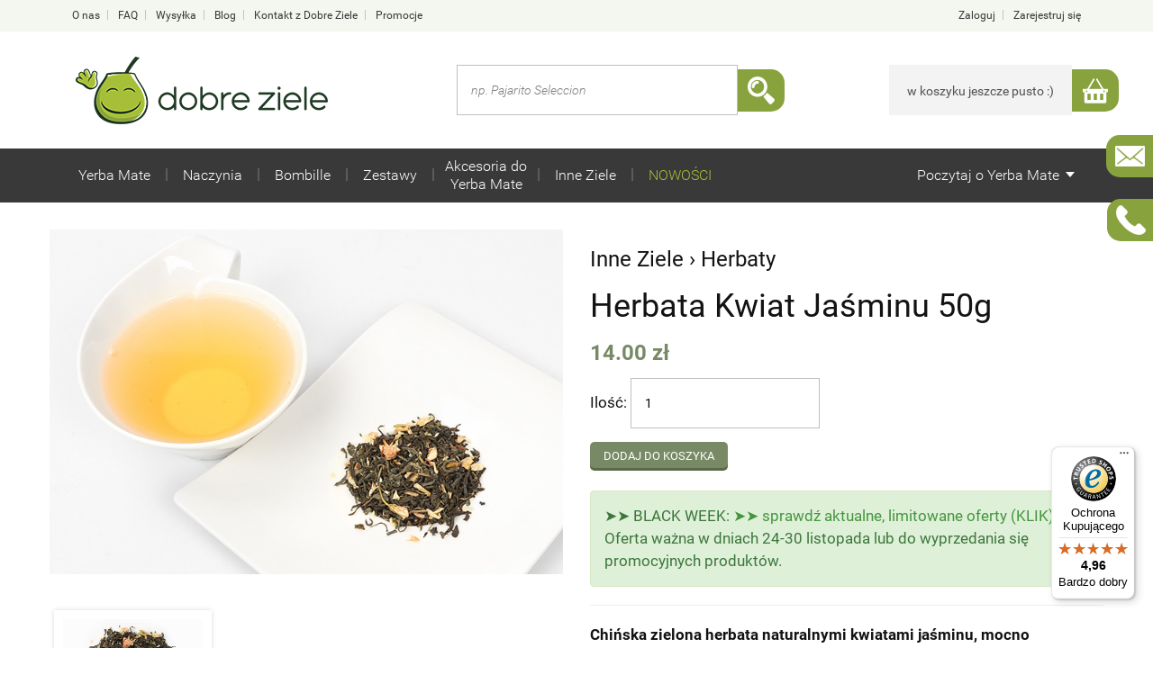

--- FILE ---
content_type: text/html
request_url: https://dobreziele.pl/sklep/guarana-i-inne/herbaty/herbata-kwiat-jasminu-50g
body_size: 45845
content:
<!DOCTYPE html>
<!--[if lt IE 7]>      <html class="no-js lt-ie9 lt-ie8 lt-ie7"> <![endif]-->
<!--[if IE 7]>         <html class="no-js lt-ie9 lt-ie8"> <![endif]-->
<!--[if IE 8]>         <html class="no-js lt-ie9"> <![endif]-->
<!--[if gt IE 8]><!--> <html class="no-js"> <!--<![endif]-->
    <head>
        <meta charset="utf-8">
        <!--[if IE]>
        <meta http-equiv="X-UA-Compatible" content="IE=edge,chrome=1">
        <![endif]-->
        <title>Herbata Kwiat Jaśminu 50g Herbaty | Dobre Ziele</title>
        <meta http-equiv="content-type" content="text/html;charset=utf-8">
       	<meta name="description" content="Zielona herbata z naturalnymi kwiatami jaśminu, mocno jaśminowa Chińska zielona herbata naturalnymi kwiatami jaśminu, mocno jaśminowa.Susz składa się...">
        <meta name="viewport" content="width=device-width, initial-scale=1">

        <link rel="shortcut icon" href="https://dobreziele.pl/favicon.png">
        <!--[if lt IE 9]>
            <script src="js/html5shiv-3.7.0.js"></script>
            <script src="js/respond-1.4.2.js"></script>
        <![endif]-->

		<meta name="robots" content="index,follow"><style>@font-face {font-family:'Oswald';font-style:normal;font-weight:400;src:local('Oswald Regular'), local('Oswald-Regular'), url(https://fonts.gstatic.com/s/oswald/v10/yg0glPPxXUISnKUejCX4qfesZW2xOQ-xsNqO47m55DA.woff2) format('woff2');unicode-range:U+0100-024F, U+1E00-1EFF, U+20A0-20AB, U+20AD-20CF, U+2C60-2C7F, U+A720-A7FF;}@font-face {font-family:'Oswald';font-style:normal;font-weight:400;src:local('Oswald Regular'), local('Oswald-Regular'), url(https://fonts.gstatic.com/s/oswald/v10/pEobIV_lL25TKBpqVI_a2w.woff2) format('woff2');unicode-range:U+0000-00FF, U+0131, U+0152-0153, U+02C6, U+02DA, U+02DC, U+2000-206F, U+2074, U+20AC, U+2212, U+2215, U+E0FF, U+EFFD, U+F000;}@font-face {font-family:'Oswald';font-style:normal;font-weight:700;src:local('Oswald Bold'), local('Oswald-Bold'), url(https://fonts.gstatic.com/s/oswald/v10/dI-qzxlKVQA6TUC5RKSb3xJtnKITppOI_IvcXXDNrsc.woff2) format('woff2');unicode-range:U+0100-024F, U+1E00-1EFF, U+20A0-20AB, U+20AD-20CF, U+2C60-2C7F, U+A720-A7FF;}@font-face {font-family:'Oswald';font-style:normal;font-weight:700;src:local('Oswald Bold'), local('Oswald-Bold'), url(https://fonts.gstatic.com/s/oswald/v10/bH7276GfdCjMjApa_dkG6VtXRa8TVwTICgirnJhmVJw.woff2) format('woff2');unicode-range:U+0000-00FF, U+0131, U+0152-0153, U+02C6, U+02DA, U+02DC, U+2000-206F, U+2074, U+20AC, U+2212, U+2215, U+E0FF, U+EFFD, U+F000;}@font-face {font-family:'Roboto';font-style:normal;font-weight:300;src:local('Roboto Light'), local('Roboto-Light'), url(https://fonts.gstatic.com/s/roboto/v15/0eC6fl06luXEYWpBSJvXCBJtnKITppOI_IvcXXDNrsc.woff2) format('woff2');unicode-range:U+0460-052F, U+20B4, U+2DE0-2DFF, U+A640-A69F;}@font-face {font-family:'Roboto';font-style:normal;font-weight:300;src:local('Roboto Light'), local('Roboto-Light'), url(https://fonts.gstatic.com/s/roboto/v15/Fl4y0QdOxyyTHEGMXX8kcRJtnKITppOI_IvcXXDNrsc.woff2) format('woff2');unicode-range:U+0400-045F, U+0490-0491, U+04B0-04B1, U+2116;}@font-face {font-family:'Roboto';font-style:normal;font-weight:300;src:local('Roboto Light'), local('Roboto-Light'), url(https://fonts.gstatic.com/s/roboto/v15/-L14Jk06m6pUHB-5mXQQnRJtnKITppOI_IvcXXDNrsc.woff2) format('woff2');unicode-range:U+1F00-1FFF;}@font-face {font-family:'Roboto';font-style:normal;font-weight:300;src:local('Roboto Light'), local('Roboto-Light'), url(https://fonts.gstatic.com/s/roboto/v15/I3S1wsgSg9YCurV6PUkTORJtnKITppOI_IvcXXDNrsc.woff2) format('woff2');unicode-range:U+0370-03FF;}@font-face {font-family:'Roboto';font-style:normal;font-weight:300;src:local('Roboto Light'), local('Roboto-Light'), url(https://fonts.gstatic.com/s/roboto/v15/NYDWBdD4gIq26G5XYbHsFBJtnKITppOI_IvcXXDNrsc.woff2) format('woff2');unicode-range:U+0102-0103, U+1EA0-1EF1, U+20AB;}@font-face {font-family:'Roboto';font-style:normal;font-weight:300;src:local('Roboto Light'), local('Roboto-Light'), url(https://fonts.gstatic.com/s/roboto/v15/Pru33qjShpZSmG3z6VYwnRJtnKITppOI_IvcXXDNrsc.woff2) format('woff2');unicode-range:U+0100-024F, U+1E00-1EFF, U+20A0-20AB, U+20AD-20CF, U+2C60-2C7F, U+A720-A7FF;}@font-face {font-family:'Roboto';font-style:normal;font-weight:300;src:local('Roboto Light'), local('Roboto-Light'), url(https://fonts.gstatic.com/s/roboto/v15/Hgo13k-tfSpn0qi1SFdUfVtXRa8TVwTICgirnJhmVJw.woff2) format('woff2');unicode-range:U+0000-00FF, U+0131, U+0152-0153, U+02C6, U+02DA, U+02DC, U+2000-206F, U+2074, U+20AC, U+2212, U+2215, U+E0FF, U+EFFD, U+F000;}@font-face {font-family:'Roboto';font-style:normal;font-weight:400;src:local('Roboto'), local('Roboto-Regular'), url(https://fonts.gstatic.com/s/roboto/v15/ek4gzZ-GeXAPcSbHtCeQI_esZW2xOQ-xsNqO47m55DA.woff2) format('woff2');unicode-range:U+0460-052F, U+20B4, U+2DE0-2DFF, U+A640-A69F;}@font-face {font-family:'Roboto';font-style:normal;font-weight:400;src:local('Roboto'), local('Roboto-Regular'), url(https://fonts.gstatic.com/s/roboto/v15/mErvLBYg_cXG3rLvUsKT_fesZW2xOQ-xsNqO47m55DA.woff2) format('woff2');unicode-range:U+0400-045F, U+0490-0491, U+04B0-04B1, U+2116;}@font-face {font-family:'Roboto';font-style:normal;font-weight:400;src:local('Roboto'), local('Roboto-Regular'), url(https://fonts.gstatic.com/s/roboto/v15/-2n2p-_Y08sg57CNWQfKNvesZW2xOQ-xsNqO47m55DA.woff2) format('woff2');unicode-range:U+1F00-1FFF;}@font-face {font-family:'Roboto';font-style:normal;font-weight:400;src:local('Roboto'), local('Roboto-Regular'), url(https://fonts.gstatic.com/s/roboto/v15/u0TOpm082MNkS5K0Q4rhqvesZW2xOQ-xsNqO47m55DA.woff2) format('woff2');unicode-range:U+0370-03FF;}@font-face {font-family:'Roboto';font-style:normal;font-weight:400;src:local('Roboto'), local('Roboto-Regular'), url(https://fonts.gstatic.com/s/roboto/v15/NdF9MtnOpLzo-noMoG0miPesZW2xOQ-xsNqO47m55DA.woff2) format('woff2');unicode-range:U+0102-0103, U+1EA0-1EF1, U+20AB;}@font-face {font-family:'Roboto';font-style:normal;font-weight:400;src:local('Roboto'), local('Roboto-Regular'), url(https://fonts.gstatic.com/s/roboto/v15/Fcx7Wwv8OzT71A3E1XOAjvesZW2xOQ-xsNqO47m55DA.woff2) format('woff2');unicode-range:U+0100-024F, U+1E00-1EFF, U+20A0-20AB, U+20AD-20CF, U+2C60-2C7F, U+A720-A7FF;}@font-face {font-family:'Roboto';font-style:normal;font-weight:400;src:local('Roboto'), local('Roboto-Regular'), url(https://fonts.gstatic.com/s/roboto/v15/CWB0XYA8bzo0kSThX0UTuA.woff2) format('woff2');unicode-range:U+0000-00FF, U+0131, U+0152-0153, U+02C6, U+02DA, U+02DC, U+2000-206F, U+2074, U+20AC, U+2212, U+2215, U+E0FF, U+EFFD, U+F000;}@font-face {font-family:'Roboto';font-style:normal;font-weight:700;src:local('Roboto Bold'), local('Roboto-Bold'), url(https://fonts.gstatic.com/s/roboto/v15/77FXFjRbGzN4aCrSFhlh3hJtnKITppOI_IvcXXDNrsc.woff2) format('woff2');unicode-range:U+0460-052F, U+20B4, U+2DE0-2DFF, U+A640-A69F;}@font-face {font-family:'Roboto';font-style:normal;font-weight:700;src:local('Roboto Bold'), local('Roboto-Bold'), url(https://fonts.gstatic.com/s/roboto/v15/isZ-wbCXNKAbnjo6_TwHThJtnKITppOI_IvcXXDNrsc.woff2) format('woff2');unicode-range:U+0400-045F, U+0490-0491, U+04B0-04B1, U+2116;}@font-face {font-family:'Roboto';font-style:normal;font-weight:700;src:local('Roboto Bold'), local('Roboto-Bold'), url(https://fonts.gstatic.com/s/roboto/v15/UX6i4JxQDm3fVTc1CPuwqhJtnKITppOI_IvcXXDNrsc.woff2) format('woff2');unicode-range:U+1F00-1FFF;}@font-face {font-family:'Roboto';font-style:normal;font-weight:700;src:local('Roboto Bold'), local('Roboto-Bold'), url(https://fonts.gstatic.com/s/roboto/v15/jSN2CGVDbcVyCnfJfjSdfBJtnKITppOI_IvcXXDNrsc.woff2) format('woff2');unicode-range:U+0370-03FF;}@font-face {font-family:'Roboto';font-style:normal;font-weight:700;src:local('Roboto Bold'), local('Roboto-Bold'), url(https://fonts.gstatic.com/s/roboto/v15/PwZc-YbIL414wB9rB1IAPRJtnKITppOI_IvcXXDNrsc.woff2) format('woff2');unicode-range:U+0102-0103, U+1EA0-1EF1, U+20AB;}@font-face {font-family:'Roboto';font-style:normal;font-weight:700;src:local('Roboto Bold'), local('Roboto-Bold'), url(https://fonts.gstatic.com/s/roboto/v15/97uahxiqZRoncBaCEI3aWxJtnKITppOI_IvcXXDNrsc.woff2) format('woff2');unicode-range:U+0100-024F, U+1E00-1EFF, U+20A0-20AB, U+20AD-20CF, U+2C60-2C7F, U+A720-A7FF;}@font-face {font-family:'Roboto';font-style:normal;font-weight:700;src:local('Roboto Bold'), local('Roboto-Bold'), url(https://fonts.gstatic.com/s/roboto/v15/d-6IYplOFocCacKzxwXSOFtXRa8TVwTICgirnJhmVJw.woff2) format('woff2');unicode-range:U+0000-00FF, U+0131, U+0152-0153, U+02C6, U+02DA, U+02DC, U+2000-206F, U+2074, U+20AC, U+2212, U+2215, U+E0FF, U+EFFD, U+F000;}@font-face {font-family:'Roboto';font-style:normal;font-weight:900;src:local('Roboto Black'), local('Roboto-Black'), url(https://fonts.gstatic.com/s/roboto/v15/s7gftie1JANC-QmDJvMWZhJtnKITppOI_IvcXXDNrsc.woff2) format('woff2');unicode-range:U+0460-052F, U+20B4, U+2DE0-2DFF, U+A640-A69F;}@font-face {font-family:'Roboto';font-style:normal;font-weight:900;src:local('Roboto Black'), local('Roboto-Black'), url(https://fonts.gstatic.com/s/roboto/v15/3Y_xCyt7TNunMGg0Et2pnhJtnKITppOI_IvcXXDNrsc.woff2) format('woff2');unicode-range:U+0400-045F, U+0490-0491, U+04B0-04B1, U+2116;}@font-face {font-family:'Roboto';font-style:normal;font-weight:900;src:local('Roboto Black'), local('Roboto-Black'), url(https://fonts.gstatic.com/s/roboto/v15/WeQRRE07FDkIrr29oHQgHBJtnKITppOI_IvcXXDNrsc.woff2) format('woff2');unicode-range:U+1F00-1FFF;}@font-face {font-family:'Roboto';font-style:normal;font-weight:900;src:local('Roboto Black'), local('Roboto-Black'), url(https://fonts.gstatic.com/s/roboto/v15/jyIYROCkJM3gZ4KV00YXOBJtnKITppOI_IvcXXDNrsc.woff2) format('woff2');unicode-range:U+0370-03FF;}@font-face {font-family:'Roboto';font-style:normal;font-weight:900;src:local('Roboto Black'), local('Roboto-Black'), url(https://fonts.gstatic.com/s/roboto/v15/phsu-QZXz1JBv0PbFoPmEBJtnKITppOI_IvcXXDNrsc.woff2) format('woff2');unicode-range:U+0102-0103, U+1EA0-1EF1, U+20AB;}@font-face {font-family:'Roboto';font-style:normal;font-weight:900;src:local('Roboto Black'), local('Roboto-Black'), url(https://fonts.gstatic.com/s/roboto/v15/9_7S_tWeGDh5Pq3u05RVkhJtnKITppOI_IvcXXDNrsc.woff2) format('woff2');unicode-range:U+0100-024F, U+1E00-1EFF, U+20A0-20AB, U+20AD-20CF, U+2C60-2C7F, U+A720-A7FF;}@font-face {font-family:'Roboto';font-style:normal;font-weight:900;src:local('Roboto Black'), local('Roboto-Black'), url(https://fonts.gstatic.com/s/roboto/v15/mnpfi9pxYH-Go5UiibESIltXRa8TVwTICgirnJhmVJw.woff2) format('woff2');unicode-range:U+0000-00FF, U+0131, U+0152-0153, U+02C6, U+02DA, U+02DC, U+2000-206F, U+2074, U+20AC, U+2212, U+2215, U+E0FF, U+EFFD, U+F000;}@font-face {font-family:'Roboto';font-style:italic;font-weight:300;src:local('Roboto Light Italic'), local('Roboto-LightItalic'), url(https://fonts.gstatic.com/s/roboto/v15/7m8l7TlFO-S3VkhHuR0atzTOQ_MqJVwkKsUn0wKzc2I.woff2) format('woff2');unicode-range:U+0460-052F, U+20B4, U+2DE0-2DFF, U+A640-A69F;}@font-face {font-family:'Roboto';font-style:italic;font-weight:300;src:local('Roboto Light Italic'), local('Roboto-LightItalic'), url(https://fonts.gstatic.com/s/roboto/v15/7m8l7TlFO-S3VkhHuR0atzUj_cnvWIuuBMVgbX098Mw.woff2) format('woff2');unicode-range:U+0400-045F, U+0490-0491, U+04B0-04B1, U+2116;}@font-face {font-family:'Roboto';font-style:italic;font-weight:300;src:local('Roboto Light Italic'), local('Roboto-LightItalic'), url(https://fonts.gstatic.com/s/roboto/v15/7m8l7TlFO-S3VkhHuR0at0bcKLIaa1LC45dFaAfauRA.woff2) format('woff2');unicode-range:U+1F00-1FFF;}@font-face {font-family:'Roboto';font-style:italic;font-weight:300;src:local('Roboto Light Italic'), local('Roboto-LightItalic'), url(https://fonts.gstatic.com/s/roboto/v15/7m8l7TlFO-S3VkhHuR0at2o_sUJ8uO4YLWRInS22T3Y.woff2) format('woff2');unicode-range:U+0370-03FF;}@font-face {font-family:'Roboto';font-style:italic;font-weight:300;src:local('Roboto Light Italic'), local('Roboto-LightItalic'), url(https://fonts.gstatic.com/s/roboto/v15/7m8l7TlFO-S3VkhHuR0at76up8jxqWt8HVA3mDhkV_0.woff2) format('woff2');unicode-range:U+0102-0103, U+1EA0-1EF1, U+20AB;}@font-face {font-family:'Roboto';font-style:italic;font-weight:300;src:local('Roboto Light Italic'), local('Roboto-LightItalic'), url(https://fonts.gstatic.com/s/roboto/v15/7m8l7TlFO-S3VkhHuR0atyYE0-AqJ3nfInTTiDXDjU4.woff2) format('woff2');unicode-range:U+0100-024F, U+1E00-1EFF, U+20A0-20AB, U+20AD-20CF, U+2C60-2C7F, U+A720-A7FF;}@font-face {font-family:'Roboto';font-style:italic;font-weight:300;src:local('Roboto Light Italic'), local('Roboto-LightItalic'), url(https://fonts.gstatic.com/s/roboto/v15/7m8l7TlFO-S3VkhHuR0at44P5ICox8Kq3LLUNMylGO4.woff2) format('woff2');unicode-range:U+0000-00FF, U+0131, U+0152-0153, U+02C6, U+02DA, U+02DC, U+2000-206F, U+2074, U+20AC, U+2212, U+2215, U+E0FF, U+EFFD, U+F000;}@font-face {font-family:'Roboto';font-style:italic;font-weight:400;src:local('Roboto Italic'), local('Roboto-Italic'), url(https://fonts.gstatic.com/s/roboto/v15/WxrXJa0C3KdtC7lMafG4dRTbgVql8nDJpwnrE27mub0.woff2) format('woff2');unicode-range:U+0460-052F, U+20B4, U+2DE0-2DFF, U+A640-A69F;}@font-face {font-family:'Roboto';font-style:italic;font-weight:400;src:local('Roboto Italic'), local('Roboto-Italic'), url(https://fonts.gstatic.com/s/roboto/v15/OpXUqTo0UgQQhGj_SFdLWBTbgVql8nDJpwnrE27mub0.woff2) format('woff2');unicode-range:U+0400-045F, U+0490-0491, U+04B0-04B1, U+2116;}@font-face {font-family:'Roboto';font-style:italic;font-weight:400;src:local('Roboto Italic'), local('Roboto-Italic'), url(https://fonts.gstatic.com/s/roboto/v15/1hZf02POANh32k2VkgEoUBTbgVql8nDJpwnrE27mub0.woff2) format('woff2');unicode-range:U+1F00-1FFF;}@font-face {font-family:'Roboto';font-style:italic;font-weight:400;src:local('Roboto Italic'), local('Roboto-Italic'), url(https://fonts.gstatic.com/s/roboto/v15/cDKhRaXnQTOVbaoxwdOr9xTbgVql8nDJpwnrE27mub0.woff2) format('woff2');unicode-range:U+0370-03FF;}@font-face {font-family:'Roboto';font-style:italic;font-weight:400;src:local('Roboto Italic'), local('Roboto-Italic'), url(https://fonts.gstatic.com/s/roboto/v15/K23cxWVTrIFD6DJsEVi07RTbgVql8nDJpwnrE27mub0.woff2) format('woff2');unicode-range:U+0102-0103, U+1EA0-1EF1, U+20AB;}@font-face {font-family:'Roboto';font-style:italic;font-weight:400;src:local('Roboto Italic'), local('Roboto-Italic'), url(https://fonts.gstatic.com/s/roboto/v15/vSzulfKSK0LLjjfeaxcREhTbgVql8nDJpwnrE27mub0.woff2) format('woff2');unicode-range:U+0100-024F, U+1E00-1EFF, U+20A0-20AB, U+20AD-20CF, U+2C60-2C7F, U+A720-A7FF;}@font-face {font-family:'Roboto';font-style:italic;font-weight:400;src:local('Roboto Italic'), local('Roboto-Italic'), url(https://fonts.gstatic.com/s/roboto/v15/vPcynSL0qHq_6dX7lKVByfesZW2xOQ-xsNqO47m55DA.woff2) format('woff2');unicode-range:U+0000-00FF, U+0131, U+0152-0153, U+02C6, U+02DA, U+02DC, U+2000-206F, U+2074, U+20AC, U+2212, U+2215, U+E0FF, U+EFFD, U+F000;}.owl-carousel .animated {-webkit-animation-duration:1000ms;animation-duration:1000ms;-webkit-animation-fill-mode:both;animation-fill-mode:both;}.owl-carousel .owl-animated-in {z-index:0;}.owl-carousel .owl-animated-out {z-index:1;}.owl-carousel .fadeOut {-webkit-animation-name:fadeOut;animation-name:fadeOut;}@-webkit-keyframes fadeOut {0% {opacity:1;}100% {opacity:0;}}@keyframes fadeOut {0% {opacity:1;}100% {opacity:0;}}.owl-height {-webkit-transition:height 500ms ease-in-out;-moz-transition:height 500ms ease-in-out;-ms-transition:height 500ms ease-in-out;-o-transition:height 500ms ease-in-out;transition:height 500ms ease-in-out;}.owl-carousel {display:none;width:100%;-webkit-tap-highlight-color:transparent;position:relative;z-index:1;}.owl-carousel .owl-stage {position:relative;-ms-touch-action:pan-Y;}.owl-carousel .owl-stage:after {content:".";display:block;clear:both;visibility:hidden;line-height:0;height:0;}.owl-carousel .owl-stage-outer {position:relative;overflow:hidden;-webkit-transform:translate3d(0px, 0px, 0px);}.owl-carousel .owl-controls .owl-nav .owl-prev,.owl-carousel .owl-controls .owl-nav .owl-next,.owl-carousel .owl-controls .owl-dot {cursor:pointer;cursor:hand;-webkit-user-select:none;-khtml-user-select:none;-moz-user-select:none;-ms-user-select:none;user-select:none;}.owl-carousel.owl-loaded {display:block;}.owl-carousel.owl-loading {opacity:0;display:block;}.owl-carousel.owl-hidden {opacity:0;}.owl-carousel .owl-refresh .owl-item {display:none;}.owl-carousel .owl-item {position:relative;min-height:1px;float:left;-webkit-backface-visibility:hidden;-webkit-tap-highlight-color:transparent;-webkit-touch-callout:none;-webkit-user-select:none;-moz-user-select:none;-ms-user-select:none;user-select:none;}.owl-carousel .owl-item img {display:block;width:100%;-webkit-transform-style:preserve-3d;}.owl-carousel.owl-text-select-on .owl-item {-webkit-user-select:auto;-moz-user-select:auto;-ms-user-select:auto;user-select:auto;}.owl-carousel .owl-grab {cursor:move;cursor:-webkit-grab;cursor:-o-grab;cursor:-ms-grab;cursor:grab;}.owl-carousel.owl-rtl {direction:rtl;}.owl-carousel.owl-rtl .owl-item {float:right;}.no-js .owl-carousel {display:block;}.owl-carousel .owl-item .owl-lazy {opacity:0;-webkit-transition:opacity 400ms ease;-moz-transition:opacity 400ms ease;-ms-transition:opacity 400ms ease;-o-transition:opacity 400ms ease;transition:opacity 400ms ease;}.owl-carousel .owl-item img {transform-style:preserve-3d;}.owl-carousel .owl-video-wrapper {position:relative;height:100%;background:#000;}.owl-carousel .owl-video-play-icon {position:absolute;height:80px;width:80px;left:50%;top:50%;margin-left:-40px;margin-top:-40px;background:url("owl.video.play.png") no-repeat;cursor:pointer;z-index:1;-webkit-backface-visibility:hidden;-webkit-transition:scale 100ms ease;-moz-transition:scale 100ms ease;-ms-transition:scale 100ms ease;-o-transition:scale 100ms ease;transition:scale 100ms ease;}.owl-carousel .owl-video-play-icon:hover {-webkit-transition:scale(1.3, 1.3);-moz-transition:scale(1.3, 1.3);-ms-transition:scale(1.3, 1.3);-o-transition:scale(1.3, 1.3);transition:scale(1.3, 1.3);}.owl-carousel .owl-video-playing .owl-video-tn,.owl-carousel .owl-video-playing .owl-video-play-icon {display:none;}.owl-carousel .owl-video-tn {opacity:0;height:100%;background-position:center center;background-repeat:no-repeat;-webkit-background-size:contain;-moz-background-size:contain;-o-background-size:contain;background-size:contain;-webkit-transition:opacity 400ms ease;-moz-transition:opacity 400ms ease;-ms-transition:opacity 400ms ease;-o-transition:opacity 400ms ease;transition:opacity 400ms ease;}.owl-carousel .owl-video-frame {position:relative;z-index:1;}.owl-theme .owl-controls{margin-top:10px;text-align:center;}.owl-theme .owl-controls .owl-buttons div{color:#FFF;display:inline-block;zoom:1;*display:inline;margin:5px;padding:3px 10px;font-size:12px;-webkit-border-radius:30px;-moz-border-radius:30px;border-radius:30px;background:#869791;filter:Alpha(Opacity=50);opacity:0.5;}.owl-theme .owl-controls.clickable .owl-buttons div:hover{filter:Alpha(Opacity=100);opacity:1;text-decoration:none;}.owl-theme .owl-controls .owl-page{display:inline-block;zoom:1;*display:inline;}.owl-theme .owl-controls .owl-page span{display:block;width:12px;height:12px;margin:5px 7px;filter:Alpha(Opacity=50);opacity:0.5;-webkit-border-radius:20px;-moz-border-radius:20px;border-radius:20px;background:#869791;}.owl-theme .owl-controls .owl-page.active span,.owl-theme .owl-controls.clickable .owl-page:hover span{filter:Alpha(Opacity=100);opacity:1;}.owl-theme .owl-controls .owl-page span.owl-numbers{height:auto;width:auto;color:#FFF;padding:2px 10px;font-size:12px;-webkit-border-radius:30px;-moz-border-radius:30px;border-radius:30px;}.owl-item.loading{min-height:150px;background:url(AjaxLoader.gif) no-repeat center center}#imagelightbox{cursor:pointer;position:fixed;z-index:10000;-ms-touch-action:none;touch-action:none;-webkit-box-shadow:0 0 3.125em rgba(0,0,0,.75);box-shadow:0 0 3.125em rgba(0,0,0,.75)}#imagelightbox-loading,#imagelightbox-loading div{border-radius:50%}#imagelightbox-loading{width:2.5em;height:2.5em;background-color:#444;background-color:rgba(0,0,0,.5);position:fixed;z-index:10003;top:50%;left:50%;padding:.625em;margin:-1.25em 0 0 -1.25em;-webkit-box-shadow:0 0 2.5em rgba(0,0,0,.75);box-shadow:0 0 2.5em rgba(0,0,0,.75)}#imagelightbox-loading div{width:1.25em;height:1.25em;background-color:#fff;-webkit-animation:imagelightbox-loading .5s ease infinite;animation:imagelightbox-loading .5s ease infinite}@-webkit-keyframes imagelightbox-loading{from{opacity:.5;-webkit-transform:scale(.75)}50%{opacity:1;-webkit-transform:scale(1)}to{opacity:.5;-webkit-transform:scale(.75)}}@keyframes imagelightbox-loading{from{opacity:.5;transform:scale(.75)}50%{opacity:1;transform:scale(1)}to{opacity:.5;transform:scale(.75)}}#imagelightbox-overlay{background-color:#333;background-color:rgba(0,0,0,.85);position:fixed;z-index:9998;top:0;right:0;bottom:0;left:0}#imagelightbox-close{width:2.5em;height:2.5em;text-align:left;background-color:#666;border-radius:50%;position:fixed;z-index:10002;top:2.5em;right:2.5em;border:0;-webkit-transition:color .3s ease;transition:color .3s ease}#imagelightbox-close:hover,#imagelightbox-close:focus{background-color:#111}#imagelightbox-close:before,#imagelightbox-close:after{width:2px;background-color:#fff;content:'';position:absolute;top:20%;bottom:20%;left:50%;margin-left:-1px}#imagelightbox-close:before{-webkit-transform:rotate(45deg);-ms-transform:rotate(45deg);transform:rotate(45deg)}#imagelightbox-close:after{-webkit-transform:rotate(-45deg);-ms-transform:rotate(-45deg);transform:rotate(-45deg)}#imagelightbox-caption{text-align:center;color:#fff;background-color:#666;position:fixed;z-index:10001;left:0;right:0;bottom:0;padding:.625em}#imagelightbox-nav{background-color:#444;background-color:rgba(0,0,0,.5);border-radius:20px;position:fixed;z-index:10001;left:50%;bottom:3.75em;padding:.313em;-webkit-transform:translateX(-50%);-ms-transform:translateX(-50%);transform:translateX(-50%)}#imagelightbox-nav button{width:1em;height:1em;background-color:transparent;border:1px solid #fff;border-radius:50%;display:inline-block;margin:0 .313em}#imagelightbox-nav button.active{background-color:#fff}.imagelightbox-arrow{width:3.75em;height:7.5em;background-color:#444;background-color:rgba(0,0,0,.5);vertical-align:middle;display:none;position:fixed;z-index:10001;top:50%;margin-top:-3.75em;border:0}.imagelightbox-arrow:hover,.imagelightbox-arrow:focus{background-color:#666;background-color:rgba(0,0,0,.75)}.imagelightbox-arrow:active{background-color:#111}.imagelightbox-arrow-left{left:2.5em}.imagelightbox-arrow-right{right:2.5em}.imagelightbox-arrow:before{width:0;height:0;border:1em solid transparent;content:'';display:inline-block;margin-bottom:-0.125em}.imagelightbox-arrow-left:before{border-left:none;border-right-color:#fff;margin-left:-0.313em}.imagelightbox-arrow-right:before{border-right:0;border-left-color:#fff;margin-right:-0.313em}#imagelightbox-loading,#imagelightbox-overlay,#imagelightbox-close,#imagelightbox-caption,#imagelightbox-nav,.imagelightbox-arrow{-webkit-animation:fade-in .25s linear;animation:fade-in .25s linear}@-webkit-keyframes fade-in{from{opacity:0}to{opacity:1}}@keyframes fade-in{from{opacity:0}to{opacity:1}}@media only screen and (max-width:41.250em){#container{width:100%}#imagelightbox-close{top:1.25em;right:1.25em}#imagelightbox-nav{bottom:1.25em}.imagelightbox-arrow{width:2.5em;height:3.75em;margin-top:-2.75em}.imagelightbox-arrow-left{left:1.25em}.imagelightbox-arrow-right{right:1.25em}}@media only screen and (max-width:20em){.imagelightbox-arrow-left{left:0}.imagelightbox-arrow-right{right:0}} .formError { z-index:990; }.formError .formErrorContent { z-index:991; }.formError .formErrorArrow { z-index:996; }.ui-dialog .formError { z-index:5000; }.ui-dialog .formError .formErrorContent { z-index:5001; }.ui-dialog .formError .formErrorArrow { z-index:5006; }.inputContainer {position:relative;float:left;}.formError {position:absolute;top:300px;left:300px;display:block;cursor:pointer;text-align:left;}.formError.inline {position:relative;top:0;left:0;display:inline-block;}.ajaxSubmit {padding:20px;background:#55ea55;border:1px solid #999;display:none;}.formError .formErrorContent {width:100%;background:#ee0101;position:relative;color:#fff;min-width:120px;font-size:11px;border:2px solid #ddd;box-shadow:0 0 6px #000;-moz-box-shadow:0 0 6px #000;-webkit-box-shadow:0 0 6px #000;-o-box-shadow:0 0 6px #000;padding:4px 10px 4px 10px;border-radius:6px;-moz-border-radius:6px;-webkit-border-radius:6px;-o-border-radius:6px;}.formError.inline .formErrorContent {box-shadow:none;-moz-box-shadow:none;-webkit-box-shadow:none;-o-box-shadow:none;border:none;border-radius:0;-moz-border-radius:0;-webkit-border-radius:0;-o-border-radius:0;}.greenPopup .formErrorContent {background:#33be40;}.blackPopup .formErrorContent {background:#393939;color:#FFF;}.formError .formErrorArrow {width:15px;margin:-2px 0 0 13px;position:relative;}body[dir='rtl'] .formError .formErrorArrow,body.rtl .formError .formErrorArrow {margin:-2px 13px 0 0;}.formError .formErrorArrowBottom {box-shadow:none;-moz-box-shadow:none;-webkit-box-shadow:none;-o-box-shadow:none;margin:0px 0 0 12px;top:2px;}.formError .formErrorArrow div {border-left:2px solid #ddd;border-right:2px solid #ddd;box-shadow:0 2px 3px #444;-moz-box-shadow:0 2px 3px #444;-webkit-box-shadow:0 2px 3px #444;-o-box-shadow:0 2px 3px #444;font-size:0px;height:1px;background:#ee0101;margin:0 auto;line-height:0;font-size:0;display:block;}.formError .formErrorArrowBottom div {box-shadow:none;-moz-box-shadow:none;-webkit-box-shadow:none;-o-box-shadow:none;}.greenPopup .formErrorArrow div {background:#33be40;}.blackPopup .formErrorArrow div {background:#393939;color:#FFF;}.formError .formErrorArrow .line10 {width:13px;border:none;}.formError .formErrorArrow .line9 {width:11px;border:none;}.formError .formErrorArrow .line8 {width:11px;}.formError .formErrorArrow .line7 {width:9px;}.formError .formErrorArrow .line6 {width:7px;}.formError .formErrorArrow .line5 {width:5px;}.formError .formErrorArrow .line4 {width:3px;}.formError .formErrorArrow .line3 {width:1px;border-left:2px solid #ddd;border-right:2px solid #ddd;border-bottom:0 solid #ddd;}.formError .formErrorArrow .line2 {width:3px;border:none;background:#ddd;}.formError .formErrorArrow .line1 {width:1px;border:none;background:#ddd;}.ui-helper-hidden {display:none;}.ui-helper-hidden-accessible {border:0;clip:rect(0 0 0 0);height:1px;margin:-1px;overflow:hidden;padding:0;position:absolute;width:1px;}.ui-helper-reset {margin:0;padding:0;border:0;outline:0;line-height:1.3;text-decoration:none;font-size:100%;list-style:none;}.ui-helper-clearfix:before,.ui-helper-clearfix:after {content:"";display:table;border-collapse:collapse;}.ui-helper-clearfix:after {clear:both;}.ui-helper-clearfix {min-height:0; }.ui-helper-zfix {width:100%;height:100%;top:0;left:0;position:absolute;opacity:0;filter:Alpha(Opacity=0); }.ui-front {z-index:100;}.ui-state-disabled {cursor:default !important;}.ui-icon {display:block;text-indent:-99999px;overflow:hidden;background-repeat:no-repeat;}.ui-widget-overlay {position:fixed;top:0;left:0;width:100%;height:100%;}.ui-autocomplete {position:absolute;top:0;left:0;cursor:default;}.ui-menu {list-style:none;padding:0;margin:0;display:block;outline:none;}.ui-menu .ui-menu {position:absolute;}.ui-menu .ui-menu-item {position:relative;margin:0;padding:3px 1em 3px .4em;cursor:pointer;min-height:0; list-style-image:url("[data-uri]");}.ui-menu .ui-menu-divider {margin:5px 0;height:0;font-size:0;line-height:0;border-width:1px 0 0 0;}.ui-menu .ui-state-focus,.ui-menu .ui-state-active {margin:-1px;}.ui-menu-icons {position:relative;}.ui-menu-icons .ui-menu-item {padding-left:2em;}.ui-menu .ui-icon {position:absolute;top:0;bottom:0;left:.2em;margin:auto 0;}.ui-menu .ui-menu-icon {left:auto;right:0;}.ui-widget {font-family:Verdana,Arial,sans-serif;font-size:1.1em;}.ui-widget .ui-widget {font-size:1em;}.ui-widget input,.ui-widget select,.ui-widget textarea,.ui-widget button {font-family:Verdana,Arial,sans-serif;font-size:1em;}.ui-widget-content {border:1px solid #aaaaaa;background:#ffffff url("images/ui-bg_flat_75_ffffff_40x100.png") 50% 50% repeat-x;color:#222222;}.ui-widget-content a {color:#222222;}.ui-widget-header {border:1px solid #aaaaaa;background:#cccccc url("images/ui-bg_highlight-soft_75_cccccc_1x100.png") 50% 50% repeat-x;color:#222222;font-weight:bold;}.ui-widget-header a {color:#222222;}.ui-state-default,.ui-widget-content .ui-state-default,.ui-widget-header .ui-state-default {border:1px solid #d3d3d3;background:#e6e6e6 url("images/ui-bg_glass_75_e6e6e6_1x400.png") 50% 50% repeat-x;font-weight:normal;color:#555555;}.ui-state-default a,.ui-state-default a:link,.ui-state-default a:visited {color:#555555;text-decoration:none;}.ui-state-hover,.ui-widget-content .ui-state-hover,.ui-widget-header .ui-state-hover,.ui-state-focus,.ui-widget-content .ui-state-focus,.ui-widget-header .ui-state-focus {border:1px solid #999999;background:#dadada url("images/ui-bg_glass_75_dadada_1x400.png") 50% 50% repeat-x;font-weight:normal;color:#212121;}.ui-state-hover a,.ui-state-hover a:hover,.ui-state-hover a:link,.ui-state-hover a:visited,.ui-state-focus a,.ui-state-focus a:hover,.ui-state-focus a:link,.ui-state-focus a:visited {color:#212121;text-decoration:none;}.ui-state-active,.ui-widget-content .ui-state-active,.ui-widget-header .ui-state-active {border:1px solid #aaaaaa;background:#ffffff url("images/ui-bg_glass_65_ffffff_1x400.png") 50% 50% repeat-x;font-weight:normal;color:#212121;}.ui-state-active a,.ui-state-active a:link,.ui-state-active a:visited {color:#212121;text-decoration:none;}.ui-state-highlight,.ui-widget-content .ui-state-highlight,.ui-widget-header .ui-state-highlight {border:1px solid #fcefa1;background:#fbf9ee url("images/ui-bg_glass_55_fbf9ee_1x400.png") 50% 50% repeat-x;color:#363636;}.ui-state-highlight a,.ui-widget-content .ui-state-highlight a,.ui-widget-header .ui-state-highlight a {color:#363636;}.ui-state-error,.ui-widget-content .ui-state-error,.ui-widget-header .ui-state-error {border:1px solid #cd0a0a;background:#fef1ec url("images/ui-bg_glass_95_fef1ec_1x400.png") 50% 50% repeat-x;color:#cd0a0a;}.ui-state-error a,.ui-widget-content .ui-state-error a,.ui-widget-header .ui-state-error a {color:#cd0a0a;}.ui-state-error-text,.ui-widget-content .ui-state-error-text,.ui-widget-header .ui-state-error-text {color:#cd0a0a;}.ui-priority-primary,.ui-widget-content .ui-priority-primary,.ui-widget-header .ui-priority-primary {font-weight:bold;}.ui-priority-secondary,.ui-widget-content .ui-priority-secondary,.ui-widget-header .ui-priority-secondary {opacity:.7;filter:Alpha(Opacity=70); font-weight:normal;}.ui-state-disabled,.ui-widget-content .ui-state-disabled,.ui-widget-header .ui-state-disabled {opacity:.35;filter:Alpha(Opacity=35); background-image:none;}.ui-state-disabled .ui-icon {filter:Alpha(Opacity=35); }.ui-icon {width:16px;height:16px;}.ui-icon,.ui-widget-content .ui-icon {background-image:url("images/ui-icons_222222_256x240.png");}.ui-widget-header .ui-icon {background-image:url("images/ui-icons_222222_256x240.png");}.ui-state-default .ui-icon {background-image:url("images/ui-icons_888888_256x240.png");}.ui-state-hover .ui-icon,.ui-state-focus .ui-icon {background-image:url("images/ui-icons_454545_256x240.png");}.ui-state-active .ui-icon {background-image:url("images/ui-icons_454545_256x240.png");}.ui-state-highlight .ui-icon {background-image:url("images/ui-icons_2e83ff_256x240.png");}.ui-state-error .ui-icon,.ui-state-error-text .ui-icon {background-image:url("images/ui-icons_cd0a0a_256x240.png");}.ui-icon-blank { background-position:16px 16px; }.ui-icon-carat-1-n { background-position:0 0; }.ui-icon-carat-1-ne { background-position:-16px 0; }.ui-icon-carat-1-e { background-position:-32px 0; }.ui-icon-carat-1-se { background-position:-48px 0; }.ui-icon-carat-1-s { background-position:-64px 0; }.ui-icon-carat-1-sw { background-position:-80px 0; }.ui-icon-carat-1-w { background-position:-96px 0; }.ui-icon-carat-1-nw { background-position:-112px 0; }.ui-icon-carat-2-n-s { background-position:-128px 0; }.ui-icon-carat-2-e-w { background-position:-144px 0; }.ui-icon-triangle-1-n { background-position:0 -16px; }.ui-icon-triangle-1-ne { background-position:-16px -16px; }.ui-icon-triangle-1-e { background-position:-32px -16px; }.ui-icon-triangle-1-se { background-position:-48px -16px; }.ui-icon-triangle-1-s { background-position:-64px -16px; }.ui-icon-triangle-1-sw { background-position:-80px -16px; }.ui-icon-triangle-1-w { background-position:-96px -16px; }.ui-icon-triangle-1-nw { background-position:-112px -16px; }.ui-icon-triangle-2-n-s { background-position:-128px -16px; }.ui-icon-triangle-2-e-w { background-position:-144px -16px; }.ui-icon-arrow-1-n { background-position:0 -32px; }.ui-icon-arrow-1-ne { background-position:-16px -32px; }.ui-icon-arrow-1-e { background-position:-32px -32px; }.ui-icon-arrow-1-se { background-position:-48px -32px; }.ui-icon-arrow-1-s { background-position:-64px -32px; }.ui-icon-arrow-1-sw { background-position:-80px -32px; }.ui-icon-arrow-1-w { background-position:-96px -32px; }.ui-icon-arrow-1-nw { background-position:-112px -32px; }.ui-icon-arrow-2-n-s { background-position:-128px -32px; }.ui-icon-arrow-2-ne-sw { background-position:-144px -32px; }.ui-icon-arrow-2-e-w { background-position:-160px -32px; }.ui-icon-arrow-2-se-nw { background-position:-176px -32px; }.ui-icon-arrowstop-1-n { background-position:-192px -32px; }.ui-icon-arrowstop-1-e { background-position:-208px -32px; }.ui-icon-arrowstop-1-s { background-position:-224px -32px; }.ui-icon-arrowstop-1-w { background-position:-240px -32px; }.ui-icon-arrowthick-1-n { background-position:0 -48px; }.ui-icon-arrowthick-1-ne { background-position:-16px -48px; }.ui-icon-arrowthick-1-e { background-position:-32px -48px; }.ui-icon-arrowthick-1-se { background-position:-48px -48px; }.ui-icon-arrowthick-1-s { background-position:-64px -48px; }.ui-icon-arrowthick-1-sw { background-position:-80px -48px; }.ui-icon-arrowthick-1-w { background-position:-96px -48px; }.ui-icon-arrowthick-1-nw { background-position:-112px -48px; }.ui-icon-arrowthick-2-n-s { background-position:-128px -48px; }.ui-icon-arrowthick-2-ne-sw { background-position:-144px -48px; }.ui-icon-arrowthick-2-e-w { background-position:-160px -48px; }.ui-icon-arrowthick-2-se-nw { background-position:-176px -48px; }.ui-icon-arrowthickstop-1-n { background-position:-192px -48px; }.ui-icon-arrowthickstop-1-e { background-position:-208px -48px; }.ui-icon-arrowthickstop-1-s { background-position:-224px -48px; }.ui-icon-arrowthickstop-1-w { background-position:-240px -48px; }.ui-icon-arrowreturnthick-1-w { background-position:0 -64px; }.ui-icon-arrowreturnthick-1-n { background-position:-16px -64px; }.ui-icon-arrowreturnthick-1-e { background-position:-32px -64px; }.ui-icon-arrowreturnthick-1-s { background-position:-48px -64px; }.ui-icon-arrowreturn-1-w { background-position:-64px -64px; }.ui-icon-arrowreturn-1-n { background-position:-80px -64px; }.ui-icon-arrowreturn-1-e { background-position:-96px -64px; }.ui-icon-arrowreturn-1-s { background-position:-112px -64px; }.ui-icon-arrowrefresh-1-w { background-position:-128px -64px; }.ui-icon-arrowrefresh-1-n { background-position:-144px -64px; }.ui-icon-arrowrefresh-1-e { background-position:-160px -64px; }.ui-icon-arrowrefresh-1-s { background-position:-176px -64px; }.ui-icon-arrow-4 { background-position:0 -80px; }.ui-icon-arrow-4-diag { background-position:-16px -80px; }.ui-icon-extlink { background-position:-32px -80px; }.ui-icon-newwin { background-position:-48px -80px; }.ui-icon-refresh { background-position:-64px -80px; }.ui-icon-shuffle { background-position:-80px -80px; }.ui-icon-transfer-e-w { background-position:-96px -80px; }.ui-icon-transferthick-e-w { background-position:-112px -80px; }.ui-icon-folder-collapsed { background-position:0 -96px; }.ui-icon-folder-open { background-position:-16px -96px; }.ui-icon-document { background-position:-32px -96px; }.ui-icon-document-b { background-position:-48px -96px; }.ui-icon-note { background-position:-64px -96px; }.ui-icon-mail-closed { background-position:-80px -96px; }.ui-icon-mail-open { background-position:-96px -96px; }.ui-icon-suitcase { background-position:-112px -96px; }.ui-icon-comment { background-position:-128px -96px; }.ui-icon-person { background-position:-144px -96px; }.ui-icon-print { background-position:-160px -96px; }.ui-icon-trash { background-position:-176px -96px; }.ui-icon-locked { background-position:-192px -96px; }.ui-icon-unlocked { background-position:-208px -96px; }.ui-icon-bookmark { background-position:-224px -96px; }.ui-icon-tag { background-position:-240px -96px; }.ui-icon-home { background-position:0 -112px; }.ui-icon-flag { background-position:-16px -112px; }.ui-icon-calendar { background-position:-32px -112px; }.ui-icon-cart { background-position:-48px -112px; }.ui-icon-pencil { background-position:-64px -112px; }.ui-icon-clock { background-position:-80px -112px; }.ui-icon-disk { background-position:-96px -112px; }.ui-icon-calculator { background-position:-112px -112px; }.ui-icon-zoomin { background-position:-128px -112px; }.ui-icon-zoomout { background-position:-144px -112px; }.ui-icon-search { background-position:-160px -112px; }.ui-icon-wrench { background-position:-176px -112px; }.ui-icon-gear { background-position:-192px -112px; }.ui-icon-heart { background-position:-208px -112px; }.ui-icon-star { background-position:-224px -112px; }.ui-icon-link { background-position:-240px -112px; }.ui-icon-cancel { background-position:0 -128px; }.ui-icon-plus { background-position:-16px -128px; }.ui-icon-plusthick { background-position:-32px -128px; }.ui-icon-minus { background-position:-48px -128px; }.ui-icon-minusthick { background-position:-64px -128px; }.ui-icon-close { background-position:-80px -128px; }.ui-icon-closethick { background-position:-96px -128px; }.ui-icon-key { background-position:-112px -128px; }.ui-icon-lightbulb { background-position:-128px -128px; }.ui-icon-scissors { background-position:-144px -128px; }.ui-icon-clipboard { background-position:-160px -128px; }.ui-icon-copy { background-position:-176px -128px; }.ui-icon-contact { background-position:-192px -128px; }.ui-icon-image { background-position:-208px -128px; }.ui-icon-video { background-position:-224px -128px; }.ui-icon-script { background-position:-240px -128px; }.ui-icon-alert { background-position:0 -144px; }.ui-icon-info { background-position:-16px -144px; }.ui-icon-notice { background-position:-32px -144px; }.ui-icon-help { background-position:-48px -144px; }.ui-icon-check { background-position:-64px -144px; }.ui-icon-bullet { background-position:-80px -144px; }.ui-icon-radio-on { background-position:-96px -144px; }.ui-icon-radio-off { background-position:-112px -144px; }.ui-icon-pin-w { background-position:-128px -144px; }.ui-icon-pin-s { background-position:-144px -144px; }.ui-icon-play { background-position:0 -160px; }.ui-icon-pause { background-position:-16px -160px; }.ui-icon-seek-next { background-position:-32px -160px; }.ui-icon-seek-prev { background-position:-48px -160px; }.ui-icon-seek-end { background-position:-64px -160px; }.ui-icon-seek-start { background-position:-80px -160px; }.ui-icon-seek-first { background-position:-80px -160px; }.ui-icon-stop { background-position:-96px -160px; }.ui-icon-eject { background-position:-112px -160px; }.ui-icon-volume-off { background-position:-128px -160px; }.ui-icon-volume-on { background-position:-144px -160px; }.ui-icon-power { background-position:0 -176px; }.ui-icon-signal-diag { background-position:-16px -176px; }.ui-icon-signal { background-position:-32px -176px; }.ui-icon-battery-0 { background-position:-48px -176px; }.ui-icon-battery-1 { background-position:-64px -176px; }.ui-icon-battery-2 { background-position:-80px -176px; }.ui-icon-battery-3 { background-position:-96px -176px; }.ui-icon-circle-plus { background-position:0 -192px; }.ui-icon-circle-minus { background-position:-16px -192px; }.ui-icon-circle-close { background-position:-32px -192px; }.ui-icon-circle-triangle-e { background-position:-48px -192px; }.ui-icon-circle-triangle-s { background-position:-64px -192px; }.ui-icon-circle-triangle-w { background-position:-80px -192px; }.ui-icon-circle-triangle-n { background-position:-96px -192px; }.ui-icon-circle-arrow-e { background-position:-112px -192px; }.ui-icon-circle-arrow-s { background-position:-128px -192px; }.ui-icon-circle-arrow-w { background-position:-144px -192px; }.ui-icon-circle-arrow-n { background-position:-160px -192px; }.ui-icon-circle-zoomin { background-position:-176px -192px; }.ui-icon-circle-zoomout { background-position:-192px -192px; }.ui-icon-circle-check { background-position:-208px -192px; }.ui-icon-circlesmall-plus { background-position:0 -208px; }.ui-icon-circlesmall-minus { background-position:-16px -208px; }.ui-icon-circlesmall-close { background-position:-32px -208px; }.ui-icon-squaresmall-plus { background-position:-48px -208px; }.ui-icon-squaresmall-minus { background-position:-64px -208px; }.ui-icon-squaresmall-close { background-position:-80px -208px; }.ui-icon-grip-dotted-vertical { background-position:0 -224px; }.ui-icon-grip-dotted-horizontal { background-position:-16px -224px; }.ui-icon-grip-solid-vertical { background-position:-32px -224px; }.ui-icon-grip-solid-horizontal { background-position:-48px -224px; }.ui-icon-gripsmall-diagonal-se { background-position:-64px -224px; }.ui-icon-grip-diagonal-se { background-position:-80px -224px; }.ui-corner-all,.ui-corner-top,.ui-corner-left,.ui-corner-tl {border-top-left-radius:4px;}.ui-corner-all,.ui-corner-top,.ui-corner-right,.ui-corner-tr {border-top-right-radius:4px;}.ui-corner-all,.ui-corner-bottom,.ui-corner-left,.ui-corner-bl {border-bottom-left-radius:4px;}.ui-corner-all,.ui-corner-bottom,.ui-corner-right,.ui-corner-br {border-bottom-right-radius:4px;}.ui-widget-overlay {background:#aaaaaa url("images/ui-bg_flat_0_aaaaaa_40x100.png") 50% 50% repeat-x;opacity:.3;filter:Alpha(Opacity=30); }.ui-widget-shadow {margin:-8px 0 0 -8px;padding:8px;background:#aaaaaa url("images/ui-bg_flat_0_aaaaaa_40x100.png") 50% 50% repeat-x;opacity:.3;filter:Alpha(Opacity=30); border-radius:8px;}html{font-family:sans-serif;-ms-text-size-adjust:100%;-webkit-text-size-adjust:100%}body{margin:0}article,aside,details,figcaption,figure,footer,header,hgroup,main,nav,section,summary{display:block}audio,canvas,progress,video{display:inline-block;vertical-align:baseline}audio:not([controls]){display:none;height:0}[hidden],template{display:none}a{background:transparent}a:active,a:hover{outline:0}abbr[title]{border-bottom:1px dotted}b,strong{font-weight:bold}dfn{font-style:italic}h1{font-size:2em;margin:0.67em 0}mark{background:#ff0;color:#000}small{font-size:80%}sub,sup{font-size:75%;line-height:0;position:relative;vertical-align:baseline}sup{top:-0.5em}sub{bottom:-0.25em}img{border:0}svg:not(:root){overflow:hidden}figure{margin:1em 40px}hr{-moz-box-sizing:content-box;box-sizing:content-box;height:0}pre{overflow:auto}code,kbd,pre,samp{font-family:monospace, monospace;font-size:1em}button,input,optgroup,select,textarea{color:inherit;font:inherit;margin:0}button{overflow:visible}button,select{text-transform:none}button,html input[type="button"],input[type="reset"],input[type="submit"]{-webkit-appearance:button;cursor:pointer}button[disabled],html input[disabled]{cursor:default}button::-moz-focus-inner,input::-moz-focus-inner{border:0;padding:0}input{line-height:normal}input[type="checkbox"],input[type="radio"]{box-sizing:border-box;padding:0}input[type="number"]::-webkit-inner-spin-button,input[type="number"]::-webkit-outer-spin-button{height:auto}input[type="search"]{-webkit-appearance:textfield;-moz-box-sizing:content-box;-webkit-box-sizing:content-box;box-sizing:content-box}input[type="search"]::-webkit-search-cancel-button,input[type="search"]::-webkit-search-decoration{-webkit-appearance:none}fieldset{border:1px solid #c0c0c0;margin:0 2px;padding:0.35em 0.625em 0.75em}legend{border:0;padding:0}textarea{overflow:auto}optgroup{font-weight:bold}table{border-collapse:collapse;border-spacing:0}td,th{padding:0}@media print{*{text-shadow:none !important;color:#000 !important;background:transparent !important;box-shadow:none !important}a,a:visited{text-decoration:underline}a[href]:after{content:" (" attr(href) ")"}abbr[title]:after{content:" (" attr(title) ")"}a[href^="javascript:"]:after,a[href^="#"]:after{content:""}pre,blockquote{border:1px solid #999;page-break-inside:avoid}thead{display:table-header-group}tr,img{page-break-inside:avoid}img{max-width:100% !important}p,h2,h3{orphans:3;widows:3}h2,h3{page-break-after:avoid}select{background:#fff !important}.navbar{display:none}.table td,.table th{background-color:#fff !important}.btn>.caret,.dropup>.btn>.caret{border-top-color:#000 !important}.label{border:1px solid #000}.table{border-collapse:collapse !important}.table-bordered th,.table-bordered td{border:1px solid #ddd !important}}@font-face{font-family:'Glyphicons Halflings';src:url('../fonts/glyphicons-halflings-regular.eot');src:url('../fonts/glyphicons-halflings-regular.eot?#iefix') format('embedded-opentype'),url('../fonts/glyphicons-halflings-regular.woff') format('woff'),url('../fonts/glyphicons-halflings-regular.ttf') format('truetype'),url('../fonts/glyphicons-halflings-regular.svg#glyphicons_halflingsregular') format('svg')}.glyphicon{position:relative;top:1px;display:inline-block;font-family:'Glyphicons Halflings';font-style:normal;font-weight:normal;line-height:1;-webkit-font-smoothing:antialiased;-moz-osx-font-smoothing:grayscale}.glyphicon-asterisk:before{content:"\2a"}.glyphicon-plus:before{content:"\2b"}.glyphicon-euro:before{content:"\20ac"}.glyphicon-minus:before{content:"\2212"}.glyphicon-cloud:before{content:"\2601"}.glyphicon-envelope:before{content:"\2709"}.glyphicon-pencil:before{content:"\270f"}.glyphicon-glass:before{content:"\e001"}.glyphicon-music:before{content:"\e002"}.glyphicon-search:before{content:"\e003"}.glyphicon-heart:before{content:"\e005"}.glyphicon-star:before{content:"\e006"}.glyphicon-star-empty:before{content:"\e007"}.glyphicon-user:before{content:"\e008"}.glyphicon-film:before{content:"\e009"}.glyphicon-th-large:before{content:"\e010"}.glyphicon-th:before{content:"\e011"}.glyphicon-th-list:before{content:"\e012"}.glyphicon-ok:before{content:"\e013"}.glyphicon-remove:before{content:"\e014"}.glyphicon-zoom-in:before{content:"\e015"}.glyphicon-zoom-out:before{content:"\e016"}.glyphicon-off:before{content:"\e017"}.glyphicon-signal:before{content:"\e018"}.glyphicon-cog:before{content:"\e019"}.glyphicon-trash:before{content:"\e020"}.glyphicon-home:before{content:"\e021"}.glyphicon-file:before{content:"\e022"}.glyphicon-time:before{content:"\e023"}.glyphicon-road:before{content:"\e024"}.glyphicon-download-alt:before{content:"\e025"}.glyphicon-download:before{content:"\e026"}.glyphicon-upload:before{content:"\e027"}.glyphicon-inbox:before{content:"\e028"}.glyphicon-play-circle:before{content:"\e029"}.glyphicon-repeat:before{content:"\e030"}.glyphicon-refresh:before{content:"\e031"}.glyphicon-list-alt:before{content:"\e032"}.glyphicon-lock:before{content:"\e033"}.glyphicon-flag:before{content:"\e034"}.glyphicon-headphones:before{content:"\e035"}.glyphicon-volume-off:before{content:"\e036"}.glyphicon-volume-down:before{content:"\e037"}.glyphicon-volume-up:before{content:"\e038"}.glyphicon-qrcode:before{content:"\e039"}.glyphicon-barcode:before{content:"\e040"}.glyphicon-tag:before{content:"\e041"}.glyphicon-tags:before{content:"\e042"}.glyphicon-book:before{content:"\e043"}.glyphicon-bookmark:before{content:"\e044"}.glyphicon-print:before{content:"\e045"}.glyphicon-camera:before{content:"\e046"}.glyphicon-font:before{content:"\e047"}.glyphicon-bold:before{content:"\e048"}.glyphicon-italic:before{content:"\e049"}.glyphicon-text-height:before{content:"\e050"}.glyphicon-text-width:before{content:"\e051"}.glyphicon-align-left:before{content:"\e052"}.glyphicon-align-center:before{content:"\e053"}.glyphicon-align-right:before{content:"\e054"}.glyphicon-align-justify:before{content:"\e055"}.glyphicon-list:before{content:"\e056"}.glyphicon-indent-left:before{content:"\e057"}.glyphicon-indent-right:before{content:"\e058"}.glyphicon-facetime-video:before{content:"\e059"}.glyphicon-picture:before{content:"\e060"}.glyphicon-map-marker:before{content:"\e062"}.glyphicon-adjust:before{content:"\e063"}.glyphicon-tint:before{content:"\e064"}.glyphicon-edit:before{content:"\e065"}.glyphicon-share:before{content:"\e066"}.glyphicon-check:before{content:"\e067"}.glyphicon-move:before{content:"\e068"}.glyphicon-step-backward:before{content:"\e069"}.glyphicon-fast-backward:before{content:"\e070"}.glyphicon-backward:before{content:"\e071"}.glyphicon-play:before{content:"\e072"}.glyphicon-pause:before{content:"\e073"}.glyphicon-stop:before{content:"\e074"}.glyphicon-forward:before{content:"\e075"}.glyphicon-fast-forward:before{content:"\e076"}.glyphicon-step-forward:before{content:"\e077"}.glyphicon-eject:before{content:"\e078"}.glyphicon-chevron-left:before{content:"\e079"}.glyphicon-chevron-right:before{content:"\e080"}.glyphicon-plus-sign:before{content:"\e081"}.glyphicon-minus-sign:before{content:"\e082"}.glyphicon-remove-sign:before{content:"\e083"}.glyphicon-ok-sign:before{content:"\e084"}.glyphicon-question-sign:before{content:"\e085"}.glyphicon-info-sign:before{content:"\e086"}.glyphicon-screenshot:before{content:"\e087"}.glyphicon-remove-circle:before{content:"\e088"}.glyphicon-ok-circle:before{content:"\e089"}.glyphicon-ban-circle:before{content:"\e090"}.glyphicon-arrow-left:before{content:"\e091"}.glyphicon-arrow-right:before{content:"\e092"}.glyphicon-arrow-up:before{content:"\e093"}.glyphicon-arrow-down:before{content:"\e094"}.glyphicon-share-alt:before{content:"\e095"}.glyphicon-resize-full:before{content:"\e096"}.glyphicon-resize-small:before{content:"\e097"}.glyphicon-exclamation-sign:before{content:"\e101"}.glyphicon-gift:before{content:"\e102"}.glyphicon-leaf:before{content:"\e103"}.glyphicon-fire:before{content:"\e104"}.glyphicon-eye-open:before{content:"\e105"}.glyphicon-eye-close:before{content:"\e106"}.glyphicon-warning-sign:before{content:"\e107"}.glyphicon-plane:before{content:"\e108"}.glyphicon-calendar:before{content:"\e109"}.glyphicon-random:before{content:"\e110"}.glyphicon-comment:before{content:"\e111"}.glyphicon-magnet:before{content:"\e112"}.glyphicon-chevron-up:before{content:"\e113"}.glyphicon-chevron-down:before{content:"\e114"}.glyphicon-retweet:before{content:"\e115"}.glyphicon-shopping-cart:before{content:"\e116"}.glyphicon-folder-close:before{content:"\e117"}.glyphicon-folder-open:before{content:"\e118"}.glyphicon-resize-vertical:before{content:"\e119"}.glyphicon-resize-horizontal:before{content:"\e120"}.glyphicon-hdd:before{content:"\e121"}.glyphicon-bullhorn:before{content:"\e122"}.glyphicon-bell:before{content:"\e123"}.glyphicon-certificate:before{content:"\e124"}.glyphicon-thumbs-up:before{content:"\e125"}.glyphicon-thumbs-down:before{content:"\e126"}.glyphicon-hand-right:before{content:"\e127"}.glyphicon-hand-left:before{content:"\e128"}.glyphicon-hand-up:before{content:"\e129"}.glyphicon-hand-down:before{content:"\e130"}.glyphicon-circle-arrow-right:before{content:"\e131"}.glyphicon-circle-arrow-left:before{content:"\e132"}.glyphicon-circle-arrow-up:before{content:"\e133"}.glyphicon-circle-arrow-down:before{content:"\e134"}.glyphicon-globe:before{content:"\e135"}.glyphicon-wrench:before{content:"\e136"}.glyphicon-tasks:before{content:"\e137"}.glyphicon-filter:before{content:"\e138"}.glyphicon-briefcase:before{content:"\e139"}.glyphicon-fullscreen:before{content:"\e140"}.glyphicon-dashboard:before{content:"\e141"}.glyphicon-paperclip:before{content:"\e142"}.glyphicon-heart-empty:before{content:"\e143"}.glyphicon-link:before{content:"\e144"}.glyphicon-phone:before{content:"\e145"}.glyphicon-pushpin:before{content:"\e146"}.glyphicon-usd:before{content:"\e148"}.glyphicon-gbp:before{content:"\e149"}.glyphicon-sort:before{content:"\e150"}.glyphicon-sort-by-alphabet:before{content:"\e151"}.glyphicon-sort-by-alphabet-alt:before{content:"\e152"}.glyphicon-sort-by-order:before{content:"\e153"}.glyphicon-sort-by-order-alt:before{content:"\e154"}.glyphicon-sort-by-attributes:before{content:"\e155"}.glyphicon-sort-by-attributes-alt:before{content:"\e156"}.glyphicon-unchecked:before{content:"\e157"}.glyphicon-expand:before{content:"\e158"}.glyphicon-collapse-down:before{content:"\e159"}.glyphicon-collapse-up:before{content:"\e160"}.glyphicon-log-in:before{content:"\e161"}.glyphicon-flash:before{content:"\e162"}.glyphicon-log-out:before{content:"\e163"}.glyphicon-new-window:before{content:"\e164"}.glyphicon-record:before{content:"\e165"}.glyphicon-save:before{content:"\e166"}.glyphicon-open:before{content:"\e167"}.glyphicon-saved:before{content:"\e168"}.glyphicon-import:before{content:"\e169"}.glyphicon-export:before{content:"\e170"}.glyphicon-send:before{content:"\e171"}.glyphicon-floppy-disk:before{content:"\e172"}.glyphicon-floppy-saved:before{content:"\e173"}.glyphicon-floppy-remove:before{content:"\e174"}.glyphicon-floppy-save:before{content:"\e175"}.glyphicon-floppy-open:before{content:"\e176"}.glyphicon-credit-card:before{content:"\e177"}.glyphicon-transfer:before{content:"\e178"}.glyphicon-cutlery:before{content:"\e179"}.glyphicon-header:before{content:"\e180"}.glyphicon-compressed:before{content:"\e181"}.glyphicon-earphone:before{content:"\e182"}.glyphicon-phone-alt:before{content:"\e183"}.glyphicon-tower:before{content:"\e184"}.glyphicon-stats:before{content:"\e185"}.glyphicon-sd-video:before{content:"\e186"}.glyphicon-hd-video:before{content:"\e187"}.glyphicon-subtitles:before{content:"\e188"}.glyphicon-sound-stereo:before{content:"\e189"}.glyphicon-sound-dolby:before{content:"\e190"}.glyphicon-sound-5-1:before{content:"\e191"}.glyphicon-sound-6-1:before{content:"\e192"}.glyphicon-sound-7-1:before{content:"\e193"}.glyphicon-copyright-mark:before{content:"\e194"}.glyphicon-registration-mark:before{content:"\e195"}.glyphicon-cloud-download:before{content:"\e197"}.glyphicon-cloud-upload:before{content:"\e198"}.glyphicon-tree-conifer:before{content:"\e199"}.glyphicon-tree-deciduous:before{content:"\e200"}*{-webkit-box-sizing:border-box;-moz-box-sizing:border-box;box-sizing:border-box}*:before,*:after{-webkit-box-sizing:border-box;-moz-box-sizing:border-box;box-sizing:border-box}html{font-size:10px;-webkit-tap-highlight-color:rgba(0,0,0,0)}body{font-family:"Helvetica Neue",Helvetica,Arial,sans-serif;font-size:14px;line-height:1.42857143;color:#333;background-color:#fff}input,button,select,textarea{font-family:inherit;font-size:inherit;line-height:inherit}a{color:#428bca;text-decoration:none}a:hover,a:focus{color:#2a6496;text-decoration:underline}a:focus{outline:thin dotted;outline:5px auto -webkit-focus-ring-color;outline-offset:-2px}figure{margin:0}img{vertical-align:middle}.img-responsive,.thumbnail>img,.thumbnail a>img,.carousel-inner>.item>img,.carousel-inner>.item>a>img{display:block;width:100% \9;max-width:100%;height:auto}.img-rounded{border-radius:6px}.img-thumbnail{padding:4px;line-height:1.42857143;background-color:#fff;border:1px solid #ddd;border-radius:4px;-webkit-transition:all .2s ease-in-out;-o-transition:all .2s ease-in-out;transition:all .2s ease-in-out;display:inline-block;width:100% \9;max-width:100%;height:auto}.img-circle{border-radius:50%}hr{margin-top:20px;margin-bottom:20px;border:0;border-top:1px solid #eee}.sr-only{position:absolute;width:1px;height:1px;margin:-1px;padding:0;overflow:hidden;clip:rect(0, 0, 0, 0);border:0}.sr-only-focusable:active,.sr-only-focusable:focus{position:static;width:auto;height:auto;margin:0;overflow:visible;clip:auto}h1,h2,h3,h4,h5,h6,.h1,.h2,.h3,.h4,.h5,.h6{font-family:inherit;font-weight:500;line-height:1.1;color:inherit}h1 small,h2 small,h3 small,h4 small,h5 small,h6 small,.h1 small,.h2 small,.h3 small,.h4 small,.h5 small,.h6 small,h1 .small,h2 .small,h3 .small,h4 .small,h5 .small,h6 .small,.h1 .small,.h2 .small,.h3 .small,.h4 .small,.h5 .small,.h6 .small{font-weight:normal;line-height:1;color:#777}h1,.h1,h2,.h2,h3,.h3{margin-top:20px;margin-bottom:10px}h1 small,.h1 small,h2 small,.h2 small,h3 small,.h3 small,h1 .small,.h1 .small,h2 .small,.h2 .small,h3 .small,.h3 .small{font-size:65%}h4,.h4,h5,.h5,h6,.h6{margin-top:10px;margin-bottom:10px}h4 small,.h4 small,h5 small,.h5 small,h6 small,.h6 small,h4 .small,.h4 .small,h5 .small,.h5 .small,h6 .small,.h6 .small{font-size:75%}h1,.h1{font-size:36px}h2,.h2{font-size:30px}h3,.h3{font-size:24px}h4,.h4{font-size:18px}h5,.h5{font-size:14px}h6,.h6{font-size:12px}p{margin:0 0 10px}.lead{margin-bottom:20px;font-size:16px;font-weight:300;line-height:1.4}@media (min-width:798px){.lead{font-size:21px}}small,.small{font-size:85%}cite{font-style:normal}mark,.mark{background-color:#fcf8e3;padding:.2em}.text-left{text-align:left}.text-right{text-align:right}.text-center{text-align:center}.text-justify{text-align:justify}.text-nowrap{white-space:nowrap}.text-lowercase{text-transform:lowercase}.text-uppercase{text-transform:uppercase}.text-capitalize{text-transform:capitalize}.text-muted{color:#777}.text-primary{color:#428bca}a.text-primary:hover{color:#3071a9}.text-success{color:#3c763d}a.text-success:hover{color:#2b542c}.text-info{color:#31708f}a.text-info:hover{color:#245269}.text-warning{color:#8a6d3b}a.text-warning:hover{color:#66512c}.text-danger{color:#a94442}a.text-danger:hover{color:#843534}.bg-primary{color:#fff;background-color:#428bca}a.bg-primary:hover{background-color:#3071a9}.bg-success{background-color:#dff0d8}a.bg-success:hover{background-color:#c1e2b3}.bg-info{background-color:#d9edf7}a.bg-info:hover{background-color:#afd9ee}.bg-warning{background-color:#fcf8e3}a.bg-warning:hover{background-color:#f7ecb5}.bg-danger{background-color:#f2dede}a.bg-danger:hover{background-color:#e4b9b9}.page-header{padding-bottom:9px;margin:40px 0 20px;border-bottom:1px solid #eee}ul,ol{margin-top:0;margin-bottom:10px}ul ul,ol ul,ul ol,ol ol{margin-bottom:0}.list-unstyled{padding-left:0;list-style:none}.list-inline{padding-left:0;list-style:none;margin-left:-5px}.list-inline>li{display:inline-block;padding-left:5px;padding-right:5px}dl{margin-top:0;margin-bottom:20px}dt,dd{line-height:1.42857143}dt{font-weight:bold}dd{margin-left:0}@media (min-width:798px){.dl-horizontal dt{float:left;width:160px;clear:left;text-align:right;overflow:hidden;text-overflow:ellipsis;white-space:nowrap}.dl-horizontal dd{margin-left:180px}}abbr[title],abbr[data-original-title]{cursor:help;border-bottom:1px dotted #777}.initialism{font-size:90%;text-transform:uppercase}blockquote{padding:10px 20px;margin:0 0 20px;font-size:17.5px;border-left:5px solid #eee}blockquote p:last-child,blockquote ul:last-child,blockquote ol:last-child{margin-bottom:0}blockquote footer,blockquote small,blockquote .small{display:block;font-size:80%;line-height:1.42857143;color:#777}blockquote footer:before,blockquote small:before,blockquote .small:before{content:'\2014 \00A0'}.blockquote-reverse,blockquote.pull-right{padding-right:15px;padding-left:0;border-right:5px solid #eee;border-left:0;text-align:right}.blockquote-reverse footer:before,blockquote.pull-right footer:before,.blockquote-reverse small:before,blockquote.pull-right small:before,.blockquote-reverse .small:before,blockquote.pull-right .small:before{content:''}.blockquote-reverse footer:after,blockquote.pull-right footer:after,.blockquote-reverse small:after,blockquote.pull-right small:after,.blockquote-reverse .small:after,blockquote.pull-right .small:after{content:'\00A0 \2014'}blockquote:before,blockquote:after{content:""}address{margin-bottom:20px;font-style:normal;line-height:1.42857143}code,kbd,pre,samp{font-family:Menlo,Monaco,Consolas,"Courier New",monospace}code{padding:2px 4px;font-size:90%;color:#c7254e;background-color:#f9f2f4;border-radius:4px}kbd{padding:2px 4px;font-size:90%;color:#fff;background-color:#333;border-radius:3px;box-shadow:inset 0 -1px 0 rgba(0,0,0,0.25)}kbd kbd{padding:0;font-size:100%;box-shadow:none}pre{display:block;padding:9.5px;margin:0 0 10px;font-size:13px;line-height:1.42857143;word-break:break-all;word-wrap:break-word;color:#333;background-color:#f5f5f5;border:1px solid #ccc;border-radius:4px}pre code{padding:0;font-size:inherit;color:inherit;white-space:pre-wrap;background-color:transparent;border-radius:0}.pre-scrollable{max-height:340px;overflow-y:scroll}.container{margin-right:auto;margin-left:auto;padding-left:15px;padding-right:15px}@media (min-width:798px){.container{width:750px}}@media (min-width:1022px){.container{width:970px}}@media (min-width:1230px){.container{width:1170px}}.container-fluid{margin-right:auto;margin-left:auto;padding-left:15px;padding-right:15px}.row{margin-left:-15px;margin-right:-15px}.col-xs-1, .col-sm-1, .col-md-1, .col-lg-1, .col-xs-2, .col-sm-2, .col-md-2, .col-lg-2, .col-xs-3, .col-sm-3, .col-md-3, .col-lg-3, .col-xs-4, .col-sm-4, .col-md-4, .col-lg-4, .col-xs-5, .col-sm-5, .col-md-5, .col-lg-5, .col-xs-6, .col-sm-6, .col-md-6, .col-lg-6, .col-xs-7, .col-sm-7, .col-md-7, .col-lg-7, .col-xs-8, .col-sm-8, .col-md-8, .col-lg-8, .col-xs-9, .col-sm-9, .col-md-9, .col-lg-9, .col-xs-10, .col-sm-10, .col-md-10, .col-lg-10, .col-xs-11, .col-sm-11, .col-md-11, .col-lg-11, .col-xs-12, .col-sm-12, .col-md-12, .col-lg-12{position:relative;min-height:1px;padding-left:15px;padding-right:15px}.col-xs-1, .col-xs-2, .col-xs-3, .col-xs-4, .col-xs-5, .col-xs-6, .col-xs-7, .col-xs-8, .col-xs-9, .col-xs-10, .col-xs-11, .col-xs-12{float:left}.col-xs-12{width:100%}.col-xs-11{width:91.66666667%}.col-xs-10{width:83.33333333%}.col-xs-9{width:75%}.col-xs-8{width:66.66666667%}.col-xs-7{width:58.33333333%}.col-xs-6{width:50%}.col-xs-5{width:41.66666667%}.col-xs-4{width:33.33333333%}.col-xs-3{width:25%}.col-xs-2{width:16.66666667%}.col-xs-1{width:8.33333333%}.col-xs-pull-12{right:100%}.col-xs-pull-11{right:91.66666667%}.col-xs-pull-10{right:83.33333333%}.col-xs-pull-9{right:75%}.col-xs-pull-8{right:66.66666667%}.col-xs-pull-7{right:58.33333333%}.col-xs-pull-6{right:50%}.col-xs-pull-5{right:41.66666667%}.col-xs-pull-4{right:33.33333333%}.col-xs-pull-3{right:25%}.col-xs-pull-2{right:16.66666667%}.col-xs-pull-1{right:8.33333333%}.col-xs-pull-0{right:auto}.col-xs-push-12{left:100%}.col-xs-push-11{left:91.66666667%}.col-xs-push-10{left:83.33333333%}.col-xs-push-9{left:75%}.col-xs-push-8{left:66.66666667%}.col-xs-push-7{left:58.33333333%}.col-xs-push-6{left:50%}.col-xs-push-5{left:41.66666667%}.col-xs-push-4{left:33.33333333%}.col-xs-push-3{left:25%}.col-xs-push-2{left:16.66666667%}.col-xs-push-1{left:8.33333333%}.col-xs-push-0{left:auto}.col-xs-offset-12{margin-left:100%}.col-xs-offset-11{margin-left:91.66666667%}.col-xs-offset-10{margin-left:83.33333333%}.col-xs-offset-9{margin-left:75%}.col-xs-offset-8{margin-left:66.66666667%}.col-xs-offset-7{margin-left:58.33333333%}.col-xs-offset-6{margin-left:50%}.col-xs-offset-5{margin-left:41.66666667%}.col-xs-offset-4{margin-left:33.33333333%}.col-xs-offset-3{margin-left:25%}.col-xs-offset-2{margin-left:16.66666667%}.col-xs-offset-1{margin-left:8.33333333%}.col-xs-offset-0{margin-left:0}@media (min-width:798px){.col-sm-1, .col-sm-2, .col-sm-3, .col-sm-4, .col-sm-5, .col-sm-6, .col-sm-7, .col-sm-8, .col-sm-9, .col-sm-10, .col-sm-11, .col-sm-12{float:left}.col-sm-12{width:100%}.col-sm-11{width:91.66666667%}.col-sm-10{width:83.33333333%}.col-sm-9{width:75%}.col-sm-8{width:66.66666667%}.col-sm-7{width:58.33333333%}.col-sm-6{width:50%}.col-sm-5{width:41.66666667%}.col-sm-4{width:33.33333333%}.col-sm-3{width:25%}.col-sm-2{width:16.66666667%}.col-sm-1{width:8.33333333%}.col-sm-pull-12{right:100%}.col-sm-pull-11{right:91.66666667%}.col-sm-pull-10{right:83.33333333%}.col-sm-pull-9{right:75%}.col-sm-pull-8{right:66.66666667%}.col-sm-pull-7{right:58.33333333%}.col-sm-pull-6{right:50%}.col-sm-pull-5{right:41.66666667%}.col-sm-pull-4{right:33.33333333%}.col-sm-pull-3{right:25%}.col-sm-pull-2{right:16.66666667%}.col-sm-pull-1{right:8.33333333%}.col-sm-pull-0{right:auto}.col-sm-push-12{left:100%}.col-sm-push-11{left:91.66666667%}.col-sm-push-10{left:83.33333333%}.col-sm-push-9{left:75%}.col-sm-push-8{left:66.66666667%}.col-sm-push-7{left:58.33333333%}.col-sm-push-6{left:50%}.col-sm-push-5{left:41.66666667%}.col-sm-push-4{left:33.33333333%}.col-sm-push-3{left:25%}.col-sm-push-2{left:16.66666667%}.col-sm-push-1{left:8.33333333%}.col-sm-push-0{left:auto}.col-sm-offset-12{margin-left:100%}.col-sm-offset-11{margin-left:91.66666667%}.col-sm-offset-10{margin-left:83.33333333%}.col-sm-offset-9{margin-left:75%}.col-sm-offset-8{margin-left:66.66666667%}.col-sm-offset-7{margin-left:58.33333333%}.col-sm-offset-6{margin-left:50%}.col-sm-offset-5{margin-left:41.66666667%}.col-sm-offset-4{margin-left:33.33333333%}.col-sm-offset-3{margin-left:25%}.col-sm-offset-2{margin-left:16.66666667%}.col-sm-offset-1{margin-left:8.33333333%}.col-sm-offset-0{margin-left:0}}@media (min-width:1022px){.col-md-1, .col-md-2, .col-md-3, .col-md-4, .col-md-5, .col-md-6, .col-md-7, .col-md-8, .col-md-9, .col-md-10, .col-md-11, .col-md-12{float:left}.col-md-12{width:100%}.col-md-11{width:91.66666667%}.col-md-10{width:83.33333333%}.col-md-9{width:75%}.col-md-8{width:66.66666667%}.col-md-7{width:58.33333333%}.col-md-6{width:50%}.col-md-5{width:41.66666667%}.col-md-4{width:33.33333333%}.col-md-3{width:25%}.col-md-2{width:16.66666667%}.col-md-1{width:8.33333333%}.col-md-pull-12{right:100%}.col-md-pull-11{right:91.66666667%}.col-md-pull-10{right:83.33333333%}.col-md-pull-9{right:75%}.col-md-pull-8{right:66.66666667%}.col-md-pull-7{right:58.33333333%}.col-md-pull-6{right:50%}.col-md-pull-5{right:41.66666667%}.col-md-pull-4{right:33.33333333%}.col-md-pull-3{right:25%}.col-md-pull-2{right:16.66666667%}.col-md-pull-1{right:8.33333333%}.col-md-pull-0{right:auto}.col-md-push-12{left:100%}.col-md-push-11{left:91.66666667%}.col-md-push-10{left:83.33333333%}.col-md-push-9{left:75%}.col-md-push-8{left:66.66666667%}.col-md-push-7{left:58.33333333%}.col-md-push-6{left:50%}.col-md-push-5{left:41.66666667%}.col-md-push-4{left:33.33333333%}.col-md-push-3{left:25%}.col-md-push-2{left:16.66666667%}.col-md-push-1{left:8.33333333%}.col-md-push-0{left:auto}.col-md-offset-12{margin-left:100%}.col-md-offset-11{margin-left:91.66666667%}.col-md-offset-10{margin-left:83.33333333%}.col-md-offset-9{margin-left:75%}.col-md-offset-8{margin-left:66.66666667%}.col-md-offset-7{margin-left:58.33333333%}.col-md-offset-6{margin-left:50%}.col-md-offset-5{margin-left:41.66666667%}.col-md-offset-4{margin-left:33.33333333%}.col-md-offset-3{margin-left:25%}.col-md-offset-2{margin-left:16.66666667%}.col-md-offset-1{margin-left:8.33333333%}.col-md-offset-0{margin-left:0}}@media (min-width:1230px){.col-lg-1, .col-lg-2, .col-lg-3, .col-lg-4, .col-lg-5, .col-lg-6, .col-lg-7, .col-lg-8, .col-lg-9, .col-lg-10, .col-lg-11, .col-lg-12{float:left}.col-lg-12{width:100%}.col-lg-11{width:91.66666667%}.col-lg-10{width:83.33333333%}.col-lg-9{width:75%}.col-lg-8{width:66.66666667%}.col-lg-7{width:58.33333333%}.col-lg-6{width:50%}.col-lg-5{width:41.66666667%}.col-lg-4{width:33.33333333%}.col-lg-3{width:25%}.col-lg-2{width:16.66666667%}.col-lg-1{width:8.33333333%}.col-lg-pull-12{right:100%}.col-lg-pull-11{right:91.66666667%}.col-lg-pull-10{right:83.33333333%}.col-lg-pull-9{right:75%}.col-lg-pull-8{right:66.66666667%}.col-lg-pull-7{right:58.33333333%}.col-lg-pull-6{right:50%}.col-lg-pull-5{right:41.66666667%}.col-lg-pull-4{right:33.33333333%}.col-lg-pull-3{right:25%}.col-lg-pull-2{right:16.66666667%}.col-lg-pull-1{right:8.33333333%}.col-lg-pull-0{right:auto}.col-lg-push-12{left:100%}.col-lg-push-11{left:91.66666667%}.col-lg-push-10{left:83.33333333%}.col-lg-push-9{left:75%}.col-lg-push-8{left:66.66666667%}.col-lg-push-7{left:58.33333333%}.col-lg-push-6{left:50%}.col-lg-push-5{left:41.66666667%}.col-lg-push-4{left:33.33333333%}.col-lg-push-3{left:25%}.col-lg-push-2{left:16.66666667%}.col-lg-push-1{left:8.33333333%}.col-lg-push-0{left:auto}.col-lg-offset-12{margin-left:100%}.col-lg-offset-11{margin-left:91.66666667%}.col-lg-offset-10{margin-left:83.33333333%}.col-lg-offset-9{margin-left:75%}.col-lg-offset-8{margin-left:66.66666667%}.col-lg-offset-7{margin-left:58.33333333%}.col-lg-offset-6{margin-left:50%}.col-lg-offset-5{margin-left:41.66666667%}.col-lg-offset-4{margin-left:33.33333333%}.col-lg-offset-3{margin-left:25%}.col-lg-offset-2{margin-left:16.66666667%}.col-lg-offset-1{margin-left:8.33333333%}.col-lg-offset-0{margin-left:0}}table{background-color:transparent}th{text-align:left}.table{width:100%;max-width:100%;margin-bottom:20px}.table>thead>tr>th,.table>tbody>tr>th,.table>tfoot>tr>th,.table>thead>tr>td,.table>tbody>tr>td,.table>tfoot>tr>td{padding:8px;line-height:1.42857143;vertical-align:top;border-top:1px solid #ddd}.table>thead>tr>th{vertical-align:bottom;border-bottom:2px solid #ddd}.table>caption+thead>tr:first-child>th,.table>colgroup+thead>tr:first-child>th,.table>thead:first-child>tr:first-child>th,.table>caption+thead>tr:first-child>td,.table>colgroup+thead>tr:first-child>td,.table>thead:first-child>tr:first-child>td{border-top:0}.table>tbody+tbody{border-top:2px solid #ddd}.table .table{background-color:#fff}.table-condensed>thead>tr>th,.table-condensed>tbody>tr>th,.table-condensed>tfoot>tr>th,.table-condensed>thead>tr>td,.table-condensed>tbody>tr>td,.table-condensed>tfoot>tr>td{padding:5px}.table-bordered{border:1px solid #ddd}.table-bordered>thead>tr>th,.table-bordered>tbody>tr>th,.table-bordered>tfoot>tr>th,.table-bordered>thead>tr>td,.table-bordered>tbody>tr>td,.table-bordered>tfoot>tr>td{border:1px solid #ddd}.table-bordered>thead>tr>th,.table-bordered>thead>tr>td{border-bottom-width:2px}.table-striped>tbody>tr:nth-child(odd)>td,.table-striped>tbody>tr:nth-child(odd)>th{background-color:#f9f9f9}.table-hover>tbody>tr:hover>td,.table-hover>tbody>tr:hover>th{background-color:#f5f5f5}table col[class*="col-"]{position:static;float:none;display:table-column}table td[class*="col-"],table th[class*="col-"]{position:static;float:none;display:table-cell}.table>thead>tr>td.active,.table>tbody>tr>td.active,.table>tfoot>tr>td.active,.table>thead>tr>th.active,.table>tbody>tr>th.active,.table>tfoot>tr>th.active,.table>thead>tr.active>td,.table>tbody>tr.active>td,.table>tfoot>tr.active>td,.table>thead>tr.active>th,.table>tbody>tr.active>th,.table>tfoot>tr.active>th{background-color:#f5f5f5}.table-hover>tbody>tr>td.active:hover,.table-hover>tbody>tr>th.active:hover,.table-hover>tbody>tr.active:hover>td,.table-hover>tbody>tr:hover>.active,.table-hover>tbody>tr.active:hover>th{background-color:#e8e8e8}.table>thead>tr>td.success,.table>tbody>tr>td.success,.table>tfoot>tr>td.success,.table>thead>tr>th.success,.table>tbody>tr>th.success,.table>tfoot>tr>th.success,.table>thead>tr.success>td,.table>tbody>tr.success>td,.table>tfoot>tr.success>td,.table>thead>tr.success>th,.table>tbody>tr.success>th,.table>tfoot>tr.success>th{background-color:#dff0d8}.table-hover>tbody>tr>td.success:hover,.table-hover>tbody>tr>th.success:hover,.table-hover>tbody>tr.success:hover>td,.table-hover>tbody>tr:hover>.success,.table-hover>tbody>tr.success:hover>th{background-color:#d0e9c6}.table>thead>tr>td.info,.table>tbody>tr>td.info,.table>tfoot>tr>td.info,.table>thead>tr>th.info,.table>tbody>tr>th.info,.table>tfoot>tr>th.info,.table>thead>tr.info>td,.table>tbody>tr.info>td,.table>tfoot>tr.info>td,.table>thead>tr.info>th,.table>tbody>tr.info>th,.table>tfoot>tr.info>th{background-color:#d9edf7}.table-hover>tbody>tr>td.info:hover,.table-hover>tbody>tr>th.info:hover,.table-hover>tbody>tr.info:hover>td,.table-hover>tbody>tr:hover>.info,.table-hover>tbody>tr.info:hover>th{background-color:#c4e3f3}.table>thead>tr>td.warning,.table>tbody>tr>td.warning,.table>tfoot>tr>td.warning,.table>thead>tr>th.warning,.table>tbody>tr>th.warning,.table>tfoot>tr>th.warning,.table>thead>tr.warning>td,.table>tbody>tr.warning>td,.table>tfoot>tr.warning>td,.table>thead>tr.warning>th,.table>tbody>tr.warning>th,.table>tfoot>tr.warning>th{background-color:#fcf8e3}.table-hover>tbody>tr>td.warning:hover,.table-hover>tbody>tr>th.warning:hover,.table-hover>tbody>tr.warning:hover>td,.table-hover>tbody>tr:hover>.warning,.table-hover>tbody>tr.warning:hover>th{background-color:#faf2cc}.table>thead>tr>td.danger,.table>tbody>tr>td.danger,.table>tfoot>tr>td.danger,.table>thead>tr>th.danger,.table>tbody>tr>th.danger,.table>tfoot>tr>th.danger,.table>thead>tr.danger>td,.table>tbody>tr.danger>td,.table>tfoot>tr.danger>td,.table>thead>tr.danger>th,.table>tbody>tr.danger>th,.table>tfoot>tr.danger>th{background-color:#f2dede}.table-hover>tbody>tr>td.danger:hover,.table-hover>tbody>tr>th.danger:hover,.table-hover>tbody>tr.danger:hover>td,.table-hover>tbody>tr:hover>.danger,.table-hover>tbody>tr.danger:hover>th{background-color:#ebcccc}@media screen and (max-width:797px){.table-responsive{width:100%;margin-bottom:15px;overflow-y:hidden;overflow-x:auto;-ms-overflow-style:-ms-autohiding-scrollbar;border:1px solid #ddd;-webkit-overflow-scrolling:touch}.table-responsive>.table{margin-bottom:0}.table-responsive>.table>thead>tr>th,.table-responsive>.table>tbody>tr>th,.table-responsive>.table>tfoot>tr>th,.table-responsive>.table>thead>tr>td,.table-responsive>.table>tbody>tr>td,.table-responsive>.table>tfoot>tr>td{white-space:nowrap}.table-responsive>.table-bordered{border:0}.table-responsive>.table-bordered>thead>tr>th:first-child,.table-responsive>.table-bordered>tbody>tr>th:first-child,.table-responsive>.table-bordered>tfoot>tr>th:first-child,.table-responsive>.table-bordered>thead>tr>td:first-child,.table-responsive>.table-bordered>tbody>tr>td:first-child,.table-responsive>.table-bordered>tfoot>tr>td:first-child{border-left:0}.table-responsive>.table-bordered>thead>tr>th:last-child,.table-responsive>.table-bordered>tbody>tr>th:last-child,.table-responsive>.table-bordered>tfoot>tr>th:last-child,.table-responsive>.table-bordered>thead>tr>td:last-child,.table-responsive>.table-bordered>tbody>tr>td:last-child,.table-responsive>.table-bordered>tfoot>tr>td:last-child{border-right:0}.table-responsive>.table-bordered>tbody>tr:last-child>th,.table-responsive>.table-bordered>tfoot>tr:last-child>th,.table-responsive>.table-bordered>tbody>tr:last-child>td,.table-responsive>.table-bordered>tfoot>tr:last-child>td{border-bottom:0}}fieldset{padding:0;margin:0;border:0;min-width:0}legend{display:block;width:100%;padding:0;margin-bottom:20px;font-size:21px;line-height:inherit;color:#333;border:0;border-bottom:1px solid #e5e5e5}label{display:inline-block;max-width:100%;margin-bottom:5px;font-weight:bold}input[type="search"]{-webkit-box-sizing:border-box;-moz-box-sizing:border-box;box-sizing:border-box}input[type="radio"],input[type="checkbox"]{margin:4px 0 0;margin-top:1px \9;line-height:normal}input[type="file"]{display:block}input[type="range"]{display:block;width:100%}select[multiple],select[size]{height:auto}input[type="file"]:focus,input[type="radio"]:focus,input[type="checkbox"]:focus{outline:thin dotted;outline:5px auto -webkit-focus-ring-color;outline-offset:-2px}output{display:block;padding-top:7px;font-size:14px;line-height:1.42857143;color:#555}.form-control{display:block;width:100%;height:34px;padding:6px 12px;font-size:14px;line-height:1.42857143;color:#555;background-color:#fff;background-image:none;border:1px solid #ccc;border-radius:4px;-webkit-box-shadow:inset 0 1px 1px rgba(0,0,0,0.075);box-shadow:inset 0 1px 1px rgba(0,0,0,0.075);-webkit-transition:border-color ease-in-out .15s, box-shadow ease-in-out .15s;-o-transition:border-color ease-in-out .15s, box-shadow ease-in-out .15s;transition:border-color ease-in-out .15s, box-shadow ease-in-out .15s}.form-control:focus{border-color:#66afe9;outline:0;-webkit-box-shadow:inset 0 1px 1px rgba(0,0,0,.075), 0 0 8px rgba(102, 175, 233, 0.6);box-shadow:inset 0 1px 1px rgba(0,0,0,.075), 0 0 8px rgba(102, 175, 233, 0.6)}.form-control::-moz-placeholder{color:#777;opacity:1}.form-control:-ms-input-placeholder{color:#777}.form-control::-webkit-input-placeholder{color:#777}.form-control[disabled],.form-control[readonly],fieldset[disabled] .form-control{cursor:not-allowed;background-color:#eee;opacity:1}textarea.form-control{height:auto}input[type="search"]{-webkit-appearance:none}input[type="date"],input[type="time"],input[type="datetime-local"],input[type="month"]{line-height:34px;line-height:1.42857143 \0}input[type="date"].input-sm,input[type="time"].input-sm,input[type="datetime-local"].input-sm,input[type="month"].input-sm{line-height:30px}input[type="date"].input-lg,input[type="time"].input-lg,input[type="datetime-local"].input-lg,input[type="month"].input-lg{line-height:46px}.form-group{margin-bottom:15px}.radio,.checkbox{position:relative;display:block;min-height:20px;margin-top:10px;margin-bottom:10px}.radio label,.checkbox label{padding-left:20px;margin-bottom:0;font-weight:normal;cursor:pointer}.radio input[type="radio"],.radio-inline input[type="radio"],.checkbox input[type="checkbox"],.checkbox-inline input[type="checkbox"]{position:absolute;margin-left:-20px;margin-top:4px \9}.radio+.radio,.checkbox+.checkbox{margin-top:-5px}.radio-inline,.checkbox-inline{display:inline-block;padding-left:20px;margin-bottom:0;vertical-align:middle;font-weight:normal;cursor:pointer}.radio-inline+.radio-inline,.checkbox-inline+.checkbox-inline{margin-top:0;margin-left:10px}input[type="radio"][disabled],input[type="checkbox"][disabled],input[type="radio"].disabled,input[type="checkbox"].disabled,fieldset[disabled] input[type="radio"],fieldset[disabled] input[type="checkbox"]{cursor:not-allowed}.radio-inline.disabled,.checkbox-inline.disabled,fieldset[disabled] .radio-inline,fieldset[disabled] .checkbox-inline{cursor:not-allowed}.radio.disabled label,.checkbox.disabled label,fieldset[disabled] .radio label,fieldset[disabled] .checkbox label{cursor:not-allowed}.form-control-static{padding-top:7px;padding-bottom:7px;margin-bottom:0}.form-control-static.input-lg,.form-control-static.input-sm{padding-left:0;padding-right:0}.input-sm,.form-horizontal .form-group-sm .form-control{height:30px;padding:5px 10px;font-size:12px;line-height:1.5;border-radius:3px}select.input-sm{height:30px;line-height:30px}textarea.input-sm,select[multiple].input-sm{height:auto}.input-lg,.form-horizontal .form-group-lg .form-control{height:46px;padding:10px 16px;font-size:18px;line-height:1.33;border-radius:6px}select.input-lg{height:46px;line-height:46px}textarea.input-lg,select[multiple].input-lg{height:auto}.has-feedback{position:relative}.has-feedback .form-control{padding-right:42.5px}.form-control-feedback{position:absolute;top:25px;right:0;z-index:2;display:block;width:34px;height:34px;line-height:34px;text-align:center}.input-lg+.form-control-feedback{width:46px;height:46px;line-height:46px}.input-sm+.form-control-feedback{width:30px;height:30px;line-height:30px}.has-success .help-block,.has-success .control-label,.has-success .radio,.has-success .checkbox,.has-success .radio-inline,.has-success .checkbox-inline{color:#3c763d}.has-success .form-control{border-color:#3c763d;-webkit-box-shadow:inset 0 1px 1px rgba(0,0,0,0.075);box-shadow:inset 0 1px 1px rgba(0,0,0,0.075)}.has-success .form-control:focus{border-color:#2b542c;-webkit-box-shadow:inset 0 1px 1px rgba(0,0,0,0.075),0 0 6px #67b168;box-shadow:inset 0 1px 1px rgba(0,0,0,0.075),0 0 6px #67b168}.has-success .input-group-addon{color:#3c763d;border-color:#3c763d;background-color:#dff0d8}.has-success .form-control-feedback{color:#3c763d}.has-warning .help-block,.has-warning .control-label,.has-warning .radio,.has-warning .checkbox,.has-warning .radio-inline,.has-warning .checkbox-inline{color:#8a6d3b}.has-warning .form-control{border-color:#8a6d3b;-webkit-box-shadow:inset 0 1px 1px rgba(0,0,0,0.075);box-shadow:inset 0 1px 1px rgba(0,0,0,0.075)}.has-warning .form-control:focus{border-color:#66512c;-webkit-box-shadow:inset 0 1px 1px rgba(0,0,0,0.075),0 0 6px #c0a16b;box-shadow:inset 0 1px 1px rgba(0,0,0,0.075),0 0 6px #c0a16b}.has-warning .input-group-addon{color:#8a6d3b;border-color:#8a6d3b;background-color:#fcf8e3}.has-warning .form-control-feedback{color:#8a6d3b}.has-error .help-block,.has-error .control-label,.has-error .radio,.has-error .checkbox,.has-error .radio-inline,.has-error .checkbox-inline{color:#a94442}.has-error .form-control{border-color:#a94442;-webkit-box-shadow:inset 0 1px 1px rgba(0,0,0,0.075);box-shadow:inset 0 1px 1px rgba(0,0,0,0.075)}.has-error .form-control:focus{border-color:#843534;-webkit-box-shadow:inset 0 1px 1px rgba(0,0,0,0.075),0 0 6px #ce8483;box-shadow:inset 0 1px 1px rgba(0,0,0,0.075),0 0 6px #ce8483}.has-error .input-group-addon{color:#a94442;border-color:#a94442;background-color:#f2dede}.has-error .form-control-feedback{color:#a94442}.has-feedback label.sr-only~.form-control-feedback{top:0}.help-block{display:block;margin-top:5px;margin-bottom:10px;color:#737373}@media (min-width:798px){.form-inline .form-group{display:inline-block;margin-bottom:0;vertical-align:middle}.form-inline .form-control{display:inline-block;width:auto;vertical-align:middle}.form-inline .input-group{display:inline-table;vertical-align:middle}.form-inline .input-group .input-group-addon,.form-inline .input-group .input-group-btn,.form-inline .input-group .form-control{width:auto}.form-inline .input-group>.form-control{width:100%}.form-inline .control-label{margin-bottom:0;vertical-align:middle}.form-inline .radio,.form-inline .checkbox{display:inline-block;margin-top:0;margin-bottom:0;vertical-align:middle}.form-inline .radio label,.form-inline .checkbox label{padding-left:0}.form-inline .radio input[type="radio"],.form-inline .checkbox input[type="checkbox"]{position:relative;margin-left:0}.form-inline .has-feedback .form-control-feedback{top:0}}.form-horizontal .radio,.form-horizontal .checkbox,.form-horizontal .radio-inline,.form-horizontal .checkbox-inline{margin-top:0;margin-bottom:0;padding-top:7px}.form-horizontal .radio,.form-horizontal .checkbox{min-height:27px}.form-horizontal .form-group{margin-left:-15px;margin-right:-15px}@media (min-width:798px){.form-horizontal .control-label{text-align:right;margin-bottom:0;padding-top:7px}}.form-horizontal .has-feedback .form-control-feedback{top:0;right:15px}@media (min-width:798px){.form-horizontal .form-group-lg .control-label{padding-top:14.3px}}@media (min-width:798px){.form-horizontal .form-group-sm .control-label{padding-top:6px}}.btn{display:inline-block;margin-bottom:0;font-weight:normal;text-align:center;vertical-align:middle;cursor:pointer;background-image:none;border:1px solid transparent;white-space:nowrap;padding:6px 12px;font-size:14px;line-height:1.42857143;border-radius:4px;-webkit-user-select:none;-moz-user-select:none;-ms-user-select:none;user-select:none}.btn:focus,.btn:active:focus,.btn.active:focus{outline:thin dotted;outline:5px auto -webkit-focus-ring-color;outline-offset:-2px}.btn:hover,.btn:focus{color:#333;text-decoration:none}.btn:active,.btn.active{outline:0;background-image:none;-webkit-box-shadow:inset 0 3px 5px rgba(0,0,0,0.125);box-shadow:inset 0 3px 5px rgba(0,0,0,0.125)}.btn.disabled,.btn[disabled],fieldset[disabled] .btn{cursor:not-allowed;pointer-events:none;opacity:.65;filter:alpha(opacity=65);-webkit-box-shadow:none;box-shadow:none}.btn-default{color:#333;background-color:#fff;border-color:#ccc}.btn-default:hover,.btn-default:focus,.btn-default:active,.btn-default.active,.open>.dropdown-toggle.btn-default{color:#333;background-color:#e6e6e6;border-color:#adadad}.btn-default:active,.btn-default.active,.open>.dropdown-toggle.btn-default{background-image:none}.btn-default.disabled,.btn-default[disabled],fieldset[disabled] .btn-default,.btn-default.disabled:hover,.btn-default[disabled]:hover,fieldset[disabled] .btn-default:hover,.btn-default.disabled:focus,.btn-default[disabled]:focus,fieldset[disabled] .btn-default:focus,.btn-default.disabled:active,.btn-default[disabled]:active,fieldset[disabled] .btn-default:active,.btn-default.disabled.active,.btn-default[disabled].active,fieldset[disabled] .btn-default.active{background-color:#fff;border-color:#ccc}.btn-default .badge{color:#fff;background-color:#333}.btn-primary{color:#fff;background-color:#428bca;border-color:#357ebd}.btn-primary:hover,.btn-primary:focus,.btn-primary:active,.btn-primary.active,.open>.dropdown-toggle.btn-primary{color:#fff;background-color:#3071a9;border-color:#285e8e}.btn-primary:active,.btn-primary.active,.open>.dropdown-toggle.btn-primary{background-image:none}.btn-primary.disabled,.btn-primary[disabled],fieldset[disabled] .btn-primary,.btn-primary.disabled:hover,.btn-primary[disabled]:hover,fieldset[disabled] .btn-primary:hover,.btn-primary.disabled:focus,.btn-primary[disabled]:focus,fieldset[disabled] .btn-primary:focus,.btn-primary.disabled:active,.btn-primary[disabled]:active,fieldset[disabled] .btn-primary:active,.btn-primary.disabled.active,.btn-primary[disabled].active,fieldset[disabled] .btn-primary.active{background-color:#428bca;border-color:#357ebd}.btn-primary .badge{color:#428bca;background-color:#fff}.btn-success{color:#fff;background-color:#5cb85c;border-color:#4cae4c}.btn-success:hover,.btn-success:focus,.btn-success:active,.btn-success.active,.open>.dropdown-toggle.btn-success{color:#fff;background-color:#449d44;border-color:#398439}.btn-success:active,.btn-success.active,.open>.dropdown-toggle.btn-success{background-image:none}.btn-success.disabled,.btn-success[disabled],fieldset[disabled] .btn-success,.btn-success.disabled:hover,.btn-success[disabled]:hover,fieldset[disabled] .btn-success:hover,.btn-success.disabled:focus,.btn-success[disabled]:focus,fieldset[disabled] .btn-success:focus,.btn-success.disabled:active,.btn-success[disabled]:active,fieldset[disabled] .btn-success:active,.btn-success.disabled.active,.btn-success[disabled].active,fieldset[disabled] .btn-success.active{background-color:#5cb85c;border-color:#4cae4c}.btn-success .badge{color:#5cb85c;background-color:#fff}.btn-info{color:#fff;background-color:#5bc0de;border-color:#46b8da}.btn-info:hover,.btn-info:focus,.btn-info:active,.btn-info.active,.open>.dropdown-toggle.btn-info{color:#fff;background-color:#31b0d5;border-color:#269abc}.btn-info:active,.btn-info.active,.open>.dropdown-toggle.btn-info{background-image:none}.btn-info.disabled,.btn-info[disabled],fieldset[disabled] .btn-info,.btn-info.disabled:hover,.btn-info[disabled]:hover,fieldset[disabled] .btn-info:hover,.btn-info.disabled:focus,.btn-info[disabled]:focus,fieldset[disabled] .btn-info:focus,.btn-info.disabled:active,.btn-info[disabled]:active,fieldset[disabled] .btn-info:active,.btn-info.disabled.active,.btn-info[disabled].active,fieldset[disabled] .btn-info.active{background-color:#5bc0de;border-color:#46b8da}.btn-info .badge{color:#5bc0de;background-color:#fff}.btn-warning{color:#fff;background-color:#f0ad4e;border-color:#eea236}.btn-warning:hover,.btn-warning:focus,.btn-warning:active,.btn-warning.active,.open>.dropdown-toggle.btn-warning{color:#fff;background-color:#ec971f;border-color:#d58512}.btn-warning:active,.btn-warning.active,.open>.dropdown-toggle.btn-warning{background-image:none}.btn-warning.disabled,.btn-warning[disabled],fieldset[disabled] .btn-warning,.btn-warning.disabled:hover,.btn-warning[disabled]:hover,fieldset[disabled] .btn-warning:hover,.btn-warning.disabled:focus,.btn-warning[disabled]:focus,fieldset[disabled] .btn-warning:focus,.btn-warning.disabled:active,.btn-warning[disabled]:active,fieldset[disabled] .btn-warning:active,.btn-warning.disabled.active,.btn-warning[disabled].active,fieldset[disabled] .btn-warning.active{background-color:#f0ad4e;border-color:#eea236}.btn-warning .badge{color:#f0ad4e;background-color:#fff}.btn-danger{color:#fff;background-color:#d9534f;border-color:#d43f3a}.btn-danger:hover,.btn-danger:focus,.btn-danger:active,.btn-danger.active,.open>.dropdown-toggle.btn-danger{color:#fff;background-color:#c9302c;border-color:#ac2925}.btn-danger:active,.btn-danger.active,.open>.dropdown-toggle.btn-danger{background-image:none}.btn-danger.disabled,.btn-danger[disabled],fieldset[disabled] .btn-danger,.btn-danger.disabled:hover,.btn-danger[disabled]:hover,fieldset[disabled] .btn-danger:hover,.btn-danger.disabled:focus,.btn-danger[disabled]:focus,fieldset[disabled] .btn-danger:focus,.btn-danger.disabled:active,.btn-danger[disabled]:active,fieldset[disabled] .btn-danger:active,.btn-danger.disabled.active,.btn-danger[disabled].active,fieldset[disabled] .btn-danger.active{background-color:#d9534f;border-color:#d43f3a}.btn-danger .badge{color:#d9534f;background-color:#fff}.btn-link{color:#428bca;font-weight:normal;cursor:pointer;border-radius:0}.btn-link,.btn-link:active,.btn-link[disabled],fieldset[disabled] .btn-link{background-color:transparent;-webkit-box-shadow:none;box-shadow:none}.btn-link,.btn-link:hover,.btn-link:focus,.btn-link:active{border-color:transparent}.btn-link:hover,.btn-link:focus{color:#2a6496;text-decoration:underline;background-color:transparent}.btn-link[disabled]:hover,fieldset[disabled] .btn-link:hover,.btn-link[disabled]:focus,fieldset[disabled] .btn-link:focus{color:#777;text-decoration:none}.btn-lg,.btn-group-lg>.btn{padding:10px 16px;font-size:18px;line-height:1.33;border-radius:6px}.btn-sm,.btn-group-sm>.btn{padding:5px 10px;font-size:12px;line-height:1.5;border-radius:3px}.btn-xs,.btn-group-xs>.btn{padding:1px 5px;font-size:12px;line-height:1.5;border-radius:3px}.btn-block{display:block;width:100%}.btn-block+.btn-block{margin-top:5px}input[type="submit"].btn-block,input[type="reset"].btn-block,input[type="button"].btn-block{width:100%}.fade{opacity:0;-webkit-transition:opacity .15s linear;-o-transition:opacity .15s linear;transition:opacity .15s linear}.fade.in{opacity:1}.collapse{display:none}.collapse.in{display:block}tr.collapse.in{display:table-row}tbody.collapse.in{display:table-row-group}.collapsing{position:relative;height:0;overflow:hidden;-webkit-transition:height .35s ease;-o-transition:height .35s ease;transition:height .35s ease}.caret{display:inline-block;width:0;height:0;margin-left:2px;vertical-align:middle;border-top:4px solid;border-right:4px solid transparent;border-left:4px solid transparent}.dropdown{position:relative}.dropdown-toggle:focus{outline:0}.dropdown-menu{position:absolute;top:100%;left:0;z-index:1000;display:none;float:left;min-width:160px;padding:5px 0;margin:2px 0 0;list-style:none;font-size:14px;text-align:left;background-color:#fff;border:1px solid #ccc;border:1px solid rgba(0,0,0,0.15);border-radius:4px;-webkit-box-shadow:0 6px 12px rgba(0,0,0,0.175);box-shadow:0 6px 12px rgba(0,0,0,0.175);background-clip:padding-box}.dropdown-menu.pull-right{right:0;left:auto}.dropdown-menu .divider{height:1px;margin:9px 0;overflow:hidden;background-color:#e5e5e5}.dropdown-menu>li>a{display:block;padding:3px 20px;clear:both;font-weight:normal;line-height:1.42857143;color:#333;white-space:nowrap}.dropdown-menu>li>a:hover,.dropdown-menu>li>a:focus{text-decoration:none;color:#262626;background-color:#f5f5f5}.dropdown-menu>.active>a,.dropdown-menu>.active>a:hover,.dropdown-menu>.active>a:focus{color:#fff;text-decoration:none;outline:0;background-color:#428bca}.dropdown-menu>.disabled>a,.dropdown-menu>.disabled>a:hover,.dropdown-menu>.disabled>a:focus{color:#777}.dropdown-menu>.disabled>a:hover,.dropdown-menu>.disabled>a:focus{text-decoration:none;background-color:transparent;background-image:none;filter:progid:DXImageTransform.Microsoft.gradient(enabled = false);cursor:not-allowed}.open>.dropdown-menu{display:block}.open>a{outline:0}.dropdown-menu-right{left:auto;right:0}.dropdown-menu-left{left:0;right:auto}.dropdown-header{display:block;padding:3px 20px;font-size:12px;line-height:1.42857143;color:#777;white-space:nowrap}.dropdown-backdrop{position:fixed;left:0;right:0;bottom:0;top:0;z-index:990}.pull-right>.dropdown-menu{right:0;left:auto}.dropup .caret,.navbar-fixed-bottom .dropdown .caret{border-top:0;border-bottom:4px solid;content:""}.dropup .dropdown-menu,.navbar-fixed-bottom .dropdown .dropdown-menu{top:auto;bottom:100%;margin-bottom:1px}@media (min-width:798px){.navbar-right .dropdown-menu{left:auto;right:0}.navbar-right .dropdown-menu-left{left:0;right:auto}}.btn-group,.btn-group-vertical{position:relative;display:inline-block;vertical-align:middle}.btn-group>.btn,.btn-group-vertical>.btn{position:relative;float:left}.btn-group>.btn:hover,.btn-group-vertical>.btn:hover,.btn-group>.btn:focus,.btn-group-vertical>.btn:focus,.btn-group>.btn:active,.btn-group-vertical>.btn:active,.btn-group>.btn.active,.btn-group-vertical>.btn.active{z-index:2}.btn-group>.btn:focus,.btn-group-vertical>.btn:focus{outline:0}.btn-group .btn+.btn,.btn-group .btn+.btn-group,.btn-group .btn-group+.btn,.btn-group .btn-group+.btn-group{margin-left:-1px}.btn-toolbar{margin-left:-5px}.btn-toolbar .btn-group,.btn-toolbar .input-group{float:left}.btn-toolbar>.btn,.btn-toolbar>.btn-group,.btn-toolbar>.input-group{margin-left:5px}.btn-group>.btn:not(:first-child):not(:last-child):not(.dropdown-toggle){border-radius:0}.btn-group>.btn:first-child{margin-left:0}.btn-group>.btn:first-child:not(:last-child):not(.dropdown-toggle){border-bottom-right-radius:0;border-top-right-radius:0}.btn-group>.btn:last-child:not(:first-child),.btn-group>.dropdown-toggle:not(:first-child){border-bottom-left-radius:0;border-top-left-radius:0}.btn-group>.btn-group{float:left}.btn-group>.btn-group:not(:first-child):not(:last-child)>.btn{border-radius:0}.btn-group>.btn-group:first-child>.btn:last-child,.btn-group>.btn-group:first-child>.dropdown-toggle{border-bottom-right-radius:0;border-top-right-radius:0}.btn-group>.btn-group:last-child>.btn:first-child{border-bottom-left-radius:0;border-top-left-radius:0}.btn-group .dropdown-toggle:active,.btn-group.open .dropdown-toggle{outline:0}.btn-group>.btn+.dropdown-toggle{padding-left:8px;padding-right:8px}.btn-group>.btn-lg+.dropdown-toggle{padding-left:12px;padding-right:12px}.btn-group.open .dropdown-toggle{-webkit-box-shadow:inset 0 3px 5px rgba(0,0,0,0.125);box-shadow:inset 0 3px 5px rgba(0,0,0,0.125)}.btn-group.open .dropdown-toggle.btn-link{-webkit-box-shadow:none;box-shadow:none}.btn .caret{margin-left:0}.btn-lg .caret{border-width:5px 5px 0;border-bottom-width:0}.dropup .btn-lg .caret{border-width:0 5px 5px}.btn-group-vertical>.btn,.btn-group-vertical>.btn-group,.btn-group-vertical>.btn-group>.btn{display:block;float:none;width:100%;max-width:100%}.btn-group-vertical>.btn-group>.btn{float:none}.btn-group-vertical>.btn+.btn,.btn-group-vertical>.btn+.btn-group,.btn-group-vertical>.btn-group+.btn,.btn-group-vertical>.btn-group+.btn-group{margin-top:-1px;margin-left:0}.btn-group-vertical>.btn:not(:first-child):not(:last-child){border-radius:0}.btn-group-vertical>.btn:first-child:not(:last-child){border-top-right-radius:4px;border-bottom-right-radius:0;border-bottom-left-radius:0}.btn-group-vertical>.btn:last-child:not(:first-child){border-bottom-left-radius:4px;border-top-right-radius:0;border-top-left-radius:0}.btn-group-vertical>.btn-group:not(:first-child):not(:last-child)>.btn{border-radius:0}.btn-group-vertical>.btn-group:first-child:not(:last-child)>.btn:last-child,.btn-group-vertical>.btn-group:first-child:not(:last-child)>.dropdown-toggle{border-bottom-right-radius:0;border-bottom-left-radius:0}.btn-group-vertical>.btn-group:last-child:not(:first-child)>.btn:first-child{border-top-right-radius:0;border-top-left-radius:0}.btn-group-justified{display:table;width:100%;table-layout:fixed;border-collapse:separate}.btn-group-justified>.btn,.btn-group-justified>.btn-group{float:none;display:table-cell;width:1%}.btn-group-justified>.btn-group .btn{width:100%}.btn-group-justified>.btn-group .dropdown-menu{left:auto}[data-toggle="buttons"]>.btn>input[type="radio"],[data-toggle="buttons"]>.btn>input[type="checkbox"]{position:absolute;z-index:-1;opacity:0;filter:alpha(opacity=0)}.input-group{position:relative;display:table;border-collapse:separate}.input-group[class*="col-"]{float:none;padding-left:0;padding-right:0}.input-group .form-control{position:relative;z-index:2;float:left;width:100%;margin-bottom:0}.input-group-lg>.form-control,.input-group-lg>.input-group-addon,.input-group-lg>.input-group-btn>.btn{height:46px;padding:10px 16px;font-size:18px;line-height:1.33;border-radius:6px}select.input-group-lg>.form-control,select.input-group-lg>.input-group-addon,select.input-group-lg>.input-group-btn>.btn{height:46px;line-height:46px}textarea.input-group-lg>.form-control,textarea.input-group-lg>.input-group-addon,textarea.input-group-lg>.input-group-btn>.btn,select[multiple].input-group-lg>.form-control,select[multiple].input-group-lg>.input-group-addon,select[multiple].input-group-lg>.input-group-btn>.btn{height:auto}.input-group-sm>.form-control,.input-group-sm>.input-group-addon,.input-group-sm>.input-group-btn>.btn{height:30px;padding:5px 10px;font-size:12px;line-height:1.5;border-radius:3px}select.input-group-sm>.form-control,select.input-group-sm>.input-group-addon,select.input-group-sm>.input-group-btn>.btn{height:30px;line-height:30px}textarea.input-group-sm>.form-control,textarea.input-group-sm>.input-group-addon,textarea.input-group-sm>.input-group-btn>.btn,select[multiple].input-group-sm>.form-control,select[multiple].input-group-sm>.input-group-addon,select[multiple].input-group-sm>.input-group-btn>.btn{height:auto}.input-group-addon,.input-group-btn,.input-group .form-control{display:table-cell}.input-group-addon:not(:first-child):not(:last-child),.input-group-btn:not(:first-child):not(:last-child),.input-group .form-control:not(:first-child):not(:last-child){border-radius:0}.input-group-addon,.input-group-btn{width:1%;white-space:nowrap;vertical-align:middle}.input-group-addon{padding:6px 12px;font-size:14px;font-weight:normal;line-height:1;color:#555;text-align:center;background-color:#eee;border:1px solid #ccc;border-radius:4px}.input-group-addon.input-sm{padding:5px 10px;font-size:12px;border-radius:3px}.input-group-addon.input-lg{padding:10px 16px;font-size:18px;border-radius:6px}.input-group-addon input[type="radio"],.input-group-addon input[type="checkbox"]{margin-top:0}.input-group .form-control:first-child,.input-group-addon:first-child,.input-group-btn:first-child>.btn,.input-group-btn:first-child>.btn-group>.btn,.input-group-btn:first-child>.dropdown-toggle,.input-group-btn:last-child>.btn:not(:last-child):not(.dropdown-toggle),.input-group-btn:last-child>.btn-group:not(:last-child)>.btn{border-bottom-right-radius:0;border-top-right-radius:0}.input-group-addon:first-child{border-right:0}.input-group .form-control:last-child,.input-group-addon:last-child,.input-group-btn:last-child>.btn,.input-group-btn:last-child>.btn-group>.btn,.input-group-btn:last-child>.dropdown-toggle,.input-group-btn:first-child>.btn:not(:first-child),.input-group-btn:first-child>.btn-group:not(:first-child)>.btn{border-bottom-left-radius:0;border-top-left-radius:0}.input-group-addon:last-child{border-left:0}.input-group-btn{position:relative;font-size:0;white-space:nowrap}.input-group-btn>.btn{position:relative}.input-group-btn>.btn+.btn{margin-left:-1px}.input-group-btn>.btn:hover,.input-group-btn>.btn:focus,.input-group-btn>.btn:active{z-index:2}.input-group-btn:first-child>.btn,.input-group-btn:first-child>.btn-group{margin-right:-1px}.input-group-btn:last-child>.btn,.input-group-btn:last-child>.btn-group{margin-left:-1px}.nav{margin-bottom:0;padding-left:0;list-style:none}.nav>li{position:relative;display:block}.nav>li>a{position:relative;display:block;padding:10px 15px}.nav>li>a:hover,.nav>li>a:focus{text-decoration:none;background-color:#eee}.nav>li.disabled>a{color:#777}.nav>li.disabled>a:hover,.nav>li.disabled>a:focus{color:#777;text-decoration:none;background-color:transparent;cursor:not-allowed}.nav .open>a,.nav .open>a:hover,.nav .open>a:focus{background-color:#eee;border-color:#428bca}.nav .nav-divider{height:1px;margin:9px 0;overflow:hidden;background-color:#e5e5e5}.nav>li>a>img{max-width:none}.nav-tabs{border-bottom:1px solid #ddd}.nav-tabs>li{float:left;margin-bottom:-1px}.nav-tabs>li>a{margin-right:2px;line-height:1.42857143;border:1px solid transparent;border-radius:4px 4px 0 0}.nav-tabs>li>a:hover{border-color:#eee #eee #ddd}.nav-tabs>li.active>a,.nav-tabs>li.active>a:hover,.nav-tabs>li.active>a:focus{color:#555;background-color:#fff;border:1px solid #ddd;border-bottom-color:transparent;cursor:default}.nav-tabs.nav-justified{width:100%;border-bottom:0}.nav-tabs.nav-justified>li{float:none}.nav-tabs.nav-justified>li>a{text-align:center;margin-bottom:5px}.nav-tabs.nav-justified>.dropdown .dropdown-menu{top:auto;left:auto}@media (min-width:798px){.nav-tabs.nav-justified>li{display:table-cell;width:1%}.nav-tabs.nav-justified>li>a{margin-bottom:0}}.nav-tabs.nav-justified>li>a{margin-right:0;border-radius:4px}.nav-tabs.nav-justified>.active>a,.nav-tabs.nav-justified>.active>a:hover,.nav-tabs.nav-justified>.active>a:focus{border:1px solid #ddd}@media (min-width:798px){.nav-tabs.nav-justified>li>a{border-bottom:1px solid #ddd;border-radius:4px 4px 0 0}.nav-tabs.nav-justified>.active>a,.nav-tabs.nav-justified>.active>a:hover,.nav-tabs.nav-justified>.active>a:focus{border-bottom-color:#fff}}.nav-pills>li{float:left}.nav-pills>li>a{border-radius:4px}.nav-pills>li+li{margin-left:2px}.nav-pills>li.active>a,.nav-pills>li.active>a:hover,.nav-pills>li.active>a:focus{color:#fff;background-color:#428bca}.nav-stacked>li{float:none}.nav-stacked>li+li{margin-top:2px;margin-left:0}.nav-justified{width:100%}.nav-justified>li{float:none}.nav-justified>li>a{text-align:center;margin-bottom:5px}.nav-justified>.dropdown .dropdown-menu{top:auto;left:auto}@media (min-width:798px){.nav-justified>li{display:table-cell;width:1%}.nav-justified>li>a{margin-bottom:0}}.nav-tabs-justified{border-bottom:0}.nav-tabs-justified>li>a{margin-right:0;border-radius:4px}.nav-tabs-justified>.active>a,.nav-tabs-justified>.active>a:hover,.nav-tabs-justified>.active>a:focus{border:1px solid #ddd}@media (min-width:798px){.nav-tabs-justified>li>a{border-bottom:1px solid #ddd;border-radius:4px 4px 0 0}.nav-tabs-justified>.active>a,.nav-tabs-justified>.active>a:hover,.nav-tabs-justified>.active>a:focus{border-bottom-color:#fff}}.tab-content>.tab-pane{display:none}.tab-content>.active{display:block}.nav-tabs .dropdown-menu{margin-top:-1px;border-top-right-radius:0;border-top-left-radius:0}.navbar{position:relative;min-height:50px;margin-bottom:20px;border:1px solid transparent}@media (min-width:798px){.navbar{border-radius:4px}}@media (min-width:798px){.navbar-header{float:left}}.navbar-collapse{overflow-x:visible;padding-right:15px;padding-left:15px;border-top:1px solid transparent;box-shadow:inset 0 1px 0 rgba(255,255,255,0.1);-webkit-overflow-scrolling:touch}.navbar-collapse.in{overflow-y:auto}@media (min-width:798px){.navbar-collapse{width:auto;border-top:0;box-shadow:none}.navbar-collapse.collapse{display:block !important;height:auto !important;padding-bottom:0;overflow:visible !important}.navbar-collapse.in{overflow-y:visible}.navbar-fixed-top .navbar-collapse,.navbar-static-top .navbar-collapse,.navbar-fixed-bottom .navbar-collapse{padding-left:0;padding-right:0}}.navbar-fixed-top .navbar-collapse,.navbar-fixed-bottom .navbar-collapse{max-height:340px}@media (max-width:480px) and (orientation:landscape){.navbar-fixed-top .navbar-collapse,.navbar-fixed-bottom .navbar-collapse{max-height:200px}}.container>.navbar-header,.container-fluid>.navbar-header,.container>.navbar-collapse,.container-fluid>.navbar-collapse{margin-right:-15px;margin-left:-15px}@media (min-width:798px){.container>.navbar-header,.container-fluid>.navbar-header,.container>.navbar-collapse,.container-fluid>.navbar-collapse{margin-right:0;margin-left:0}}.navbar-static-top{z-index:1000;border-width:0 0 1px}@media (min-width:798px){.navbar-static-top{border-radius:0}}.navbar-fixed-top,.navbar-fixed-bottom{position:fixed;right:0;left:0;z-index:1030;-webkit-transform:translate3d(0, 0, 0);transform:translate3d(0, 0, 0)}@media (min-width:798px){.navbar-fixed-top,.navbar-fixed-bottom{border-radius:0}}.navbar-fixed-top{top:0;border-width:0 0 1px}.navbar-fixed-bottom{bottom:0;margin-bottom:0;border-width:1px 0 0}.navbar-brand{float:left;padding:15px 15px;font-size:18px;line-height:20px;height:50px}.navbar-brand:hover,.navbar-brand:focus{text-decoration:none}@media (min-width:798px){.navbar>.container .navbar-brand,.navbar>.container-fluid .navbar-brand{margin-left:-15px}}.navbar-toggle{position:relative;float:right;margin-right:15px;padding:9px 10px;margin-top:8px;margin-bottom:8px;background-color:transparent;background-image:none;border:1px solid transparent;border-radius:4px}.navbar-toggle:focus{outline:0}.navbar-toggle .icon-bar{display:block;width:22px;height:2px;border-radius:1px}.navbar-toggle .icon-bar+.icon-bar{margin-top:4px}@media (min-width:798px){.navbar-toggle{display:none}}.navbar-nav{margin:7.5px -15px}.navbar-nav>li>a{padding-top:10px;padding-bottom:10px;line-height:20px}@media (max-width:797px){.navbar-nav .open .dropdown-menu{position:static;float:none;width:auto;margin-top:0;background-color:transparent;border:0;box-shadow:none}.navbar-nav .open .dropdown-menu>li>a,.navbar-nav .open .dropdown-menu .dropdown-header{padding:5px 15px 5px 25px}.navbar-nav .open .dropdown-menu>li>a{line-height:20px}.navbar-nav .open .dropdown-menu>li>a:hover,.navbar-nav .open .dropdown-menu>li>a:focus{background-image:none}}@media (min-width:798px){.navbar-nav{float:left;margin:0}.navbar-nav>li{float:left}.navbar-nav>li>a{padding-top:15px;padding-bottom:15px}.navbar-nav.navbar-right:last-child{margin-right:-15px}}@media (min-width:798px){.navbar-left{float:left !important}.navbar-right{float:right !important}}.navbar-form{margin-left:-15px;margin-right:-15px;padding:10px 15px;border-top:1px solid transparent;border-bottom:1px solid transparent;-webkit-box-shadow:inset 0 1px 0 rgba(255,255,255,0.1),0 1px 0 rgba(255,255,255,0.1);box-shadow:inset 0 1px 0 rgba(255,255,255,0.1),0 1px 0 rgba(255,255,255,0.1);margin-top:8px;margin-bottom:8px}@media (min-width:798px){.navbar-form .form-group{display:inline-block;margin-bottom:0;vertical-align:middle}.navbar-form .form-control{display:inline-block;width:auto;vertical-align:middle}.navbar-form .input-group{display:inline-table;vertical-align:middle}.navbar-form .input-group .input-group-addon,.navbar-form .input-group .input-group-btn,.navbar-form .input-group .form-control{width:auto}.navbar-form .input-group>.form-control{width:100%}.navbar-form .control-label{margin-bottom:0;vertical-align:middle}.navbar-form .radio,.navbar-form .checkbox{display:inline-block;margin-top:0;margin-bottom:0;vertical-align:middle}.navbar-form .radio label,.navbar-form .checkbox label{padding-left:0}.navbar-form .radio input[type="radio"],.navbar-form .checkbox input[type="checkbox"]{position:relative;margin-left:0}.navbar-form .has-feedback .form-control-feedback{top:0}}@media (max-width:797px){.navbar-form .form-group{margin-bottom:5px}}@media (min-width:798px){.navbar-form{width:auto;border:0;margin-left:0;margin-right:0;padding-top:0;padding-bottom:0;-webkit-box-shadow:none;box-shadow:none}.navbar-form.navbar-right:last-child{margin-right:-15px}}.navbar-nav>li>.dropdown-menu{margin-top:0;border-top-right-radius:0;border-top-left-radius:0}.navbar-fixed-bottom .navbar-nav>li>.dropdown-menu{border-bottom-right-radius:0;border-bottom-left-radius:0}.navbar-btn{margin-top:8px;margin-bottom:8px}.navbar-btn.btn-sm{margin-top:10px;margin-bottom:10px}.navbar-btn.btn-xs{margin-top:14px;margin-bottom:14px}.navbar-text{margin-top:15px;margin-bottom:15px}@media (min-width:798px){.navbar-text{float:left;margin-left:15px;margin-right:15px}.navbar-text.navbar-right:last-child{margin-right:0}}.navbar-default{background-color:#f8f8f8;border-color:#e7e7e7}.navbar-default .navbar-brand{color:#777}.navbar-default .navbar-brand:hover,.navbar-default .navbar-brand:focus{color:#5e5e5e;background-color:transparent}.navbar-default .navbar-text{color:#777}.navbar-default .navbar-nav>li>a{color:#777}.navbar-default .navbar-nav>li>a:hover,.navbar-default .navbar-nav>li>a:focus{color:#333;background-color:transparent}.navbar-default .navbar-nav>.active>a,.navbar-default .navbar-nav>.active>a:hover,.navbar-default .navbar-nav>.active>a:focus{color:#555;background-color:#e7e7e7}.navbar-default .navbar-nav>.disabled>a,.navbar-default .navbar-nav>.disabled>a:hover,.navbar-default .navbar-nav>.disabled>a:focus{color:#ccc;background-color:transparent}.navbar-default .navbar-toggle{border-color:#ddd}.navbar-default .navbar-toggle:hover,.navbar-default .navbar-toggle:focus{background-color:#ddd}.navbar-default .navbar-toggle .icon-bar{background-color:#888}.navbar-default .navbar-collapse,.navbar-default .navbar-form{border-color:#e7e7e7}.navbar-default .navbar-nav>.open>a,.navbar-default .navbar-nav>.open>a:hover,.navbar-default .navbar-nav>.open>a:focus{background-color:#e7e7e7;color:#555}@media (max-width:797px){.navbar-default .navbar-nav .open .dropdown-menu>li>a{color:#777}.navbar-default .navbar-nav .open .dropdown-menu>li>a:hover,.navbar-default .navbar-nav .open .dropdown-menu>li>a:focus{color:#333;background-color:transparent}.navbar-default .navbar-nav .open .dropdown-menu>.active>a,.navbar-default .navbar-nav .open .dropdown-menu>.active>a:hover,.navbar-default .navbar-nav .open .dropdown-menu>.active>a:focus{color:#555;background-color:#e7e7e7}.navbar-default .navbar-nav .open .dropdown-menu>.disabled>a,.navbar-default .navbar-nav .open .dropdown-menu>.disabled>a:hover,.navbar-default .navbar-nav .open .dropdown-menu>.disabled>a:focus{color:#ccc;background-color:transparent}}.navbar-default .navbar-link{color:#777}.navbar-default .navbar-link:hover{color:#333}.navbar-default .btn-link{color:#777}.navbar-default .btn-link:hover,.navbar-default .btn-link:focus{color:#333}.navbar-default .btn-link[disabled]:hover,fieldset[disabled] .navbar-default .btn-link:hover,.navbar-default .btn-link[disabled]:focus,fieldset[disabled] .navbar-default .btn-link:focus{color:#ccc}.navbar-inverse{background-color:#222;border-color:#080808}.navbar-inverse .navbar-brand{color:#777}.navbar-inverse .navbar-brand:hover,.navbar-inverse .navbar-brand:focus{color:#fff;background-color:transparent}.navbar-inverse .navbar-text{color:#777}.navbar-inverse .navbar-nav>li>a{color:#777}.navbar-inverse .navbar-nav>li>a:hover,.navbar-inverse .navbar-nav>li>a:focus{color:#fff;background-color:transparent}.navbar-inverse .navbar-nav>.active>a,.navbar-inverse .navbar-nav>.active>a:hover,.navbar-inverse .navbar-nav>.active>a:focus{color:#fff;background-color:#080808}.navbar-inverse .navbar-nav>.disabled>a,.navbar-inverse .navbar-nav>.disabled>a:hover,.navbar-inverse .navbar-nav>.disabled>a:focus{color:#444;background-color:transparent}.navbar-inverse .navbar-toggle{border-color:#333}.navbar-inverse .navbar-toggle:hover,.navbar-inverse .navbar-toggle:focus{background-color:#333}.navbar-inverse .navbar-toggle .icon-bar{background-color:#fff}.navbar-inverse .navbar-collapse,.navbar-inverse .navbar-form{border-color:#101010}.navbar-inverse .navbar-nav>.open>a,.navbar-inverse .navbar-nav>.open>a:hover,.navbar-inverse .navbar-nav>.open>a:focus{background-color:#080808;color:#fff}@media (max-width:797px){.navbar-inverse .navbar-nav .open .dropdown-menu>.dropdown-header{border-color:#080808}.navbar-inverse .navbar-nav .open .dropdown-menu .divider{background-color:#080808}.navbar-inverse .navbar-nav .open .dropdown-menu>li>a{color:#777}.navbar-inverse .navbar-nav .open .dropdown-menu>li>a:hover,.navbar-inverse .navbar-nav .open .dropdown-menu>li>a:focus{color:#fff;background-color:transparent}.navbar-inverse .navbar-nav .open .dropdown-menu>.active>a,.navbar-inverse .navbar-nav .open .dropdown-menu>.active>a:hover,.navbar-inverse .navbar-nav .open .dropdown-menu>.active>a:focus{color:#fff;background-color:#080808}.navbar-inverse .navbar-nav .open .dropdown-menu>.disabled>a,.navbar-inverse .navbar-nav .open .dropdown-menu>.disabled>a:hover,.navbar-inverse .navbar-nav .open .dropdown-menu>.disabled>a:focus{color:#444;background-color:transparent}}.navbar-inverse .navbar-link{color:#777}.navbar-inverse .navbar-link:hover{color:#fff}.navbar-inverse .btn-link{color:#777}.navbar-inverse .btn-link:hover,.navbar-inverse .btn-link:focus{color:#fff}.navbar-inverse .btn-link[disabled]:hover,fieldset[disabled] .navbar-inverse .btn-link:hover,.navbar-inverse .btn-link[disabled]:focus,fieldset[disabled] .navbar-inverse .btn-link:focus{color:#444}.breadcrumb{padding:8px 15px;margin-bottom:20px;list-style:none;background-color:#f5f5f5;border-radius:4px}.breadcrumb>li{display:inline-block}.breadcrumb>li+li:before{content:"/\00a0";padding:0 5px;color:#ccc}.breadcrumb>.active{color:#777}.pagination{display:inline-block;padding-left:0;margin:20px 0;border-radius:4px}.pagination>li{display:inline}.pagination>li>a,.pagination>li>span{position:relative;float:left;padding:6px 12px;line-height:1.42857143;text-decoration:none;color:#428bca;background-color:#fff;border:1px solid #ddd;margin-left:-1px}.pagination>li:first-child>a,.pagination>li:first-child>span{margin-left:0;border-bottom-left-radius:4px;border-top-left-radius:4px}.pagination>li:last-child>a,.pagination>li:last-child>span{border-bottom-right-radius:4px;border-top-right-radius:4px}.pagination>li>a:hover,.pagination>li>span:hover,.pagination>li>a:focus,.pagination>li>span:focus{color:#2a6496;background-color:#eee;border-color:#ddd}.pagination>.active>a,.pagination>.active>span,.pagination>.active>a:hover,.pagination>.active>span:hover,.pagination>.active>a:focus,.pagination>.active>span:focus{z-index:2;color:#fff;background-color:#428bca;border-color:#428bca;cursor:default}.pagination>.disabled>span,.pagination>.disabled>span:hover,.pagination>.disabled>span:focus,.pagination>.disabled>a,.pagination>.disabled>a:hover,.pagination>.disabled>a:focus{color:#777;background-color:#fff;border-color:#ddd;cursor:not-allowed}.pagination-lg>li>a,.pagination-lg>li>span{padding:10px 16px;font-size:18px}.pagination-lg>li:first-child>a,.pagination-lg>li:first-child>span{border-bottom-left-radius:6px;border-top-left-radius:6px}.pagination-lg>li:last-child>a,.pagination-lg>li:last-child>span{border-bottom-right-radius:6px;border-top-right-radius:6px}.pagination-sm>li>a,.pagination-sm>li>span{padding:5px 10px;font-size:12px}.pagination-sm>li:first-child>a,.pagination-sm>li:first-child>span{border-bottom-left-radius:3px;border-top-left-radius:3px}.pagination-sm>li:last-child>a,.pagination-sm>li:last-child>span{border-bottom-right-radius:3px;border-top-right-radius:3px}.pager{padding-left:0;margin:20px 0;list-style:none;text-align:center}.pager li{display:inline}.pager li>a,.pager li>span{display:inline-block;padding:5px 14px;background-color:#fff;border:1px solid #ddd;border-radius:15px}.pager li>a:hover,.pager li>a:focus{text-decoration:none;background-color:#eee}.pager .next>a,.pager .next>span{float:right}.pager .previous>a,.pager .previous>span{float:left}.pager .disabled>a,.pager .disabled>a:hover,.pager .disabled>a:focus,.pager .disabled>span{color:#777;background-color:#fff;cursor:not-allowed}.label{display:inline;padding:.2em .6em .3em;font-size:75%;font-weight:bold;line-height:1;color:#fff;text-align:center;white-space:nowrap;vertical-align:baseline;border-radius:.25em}a.label:hover,a.label:focus{color:#fff;text-decoration:none;cursor:pointer}.label:empty{display:none}.btn .label{position:relative;top:-1px}.label-default{background-color:#777}.label-default[href]:hover,.label-default[href]:focus{background-color:#5e5e5e}.label-primary{background-color:#428bca}.label-primary[href]:hover,.label-primary[href]:focus{background-color:#3071a9}.label-success{background-color:#5cb85c}.label-success[href]:hover,.label-success[href]:focus{background-color:#449d44}.label-info{background-color:#5bc0de}.label-info[href]:hover,.label-info[href]:focus{background-color:#31b0d5}.label-warning{background-color:#f0ad4e}.label-warning[href]:hover,.label-warning[href]:focus{background-color:#ec971f}.label-danger{background-color:#d9534f}.label-danger[href]:hover,.label-danger[href]:focus{background-color:#c9302c}.badge{display:inline-block;min-width:10px;padding:3px 7px;font-size:12px;font-weight:bold;color:#fff;line-height:1;vertical-align:baseline;white-space:nowrap;text-align:center;background-color:#777;border-radius:10px}.badge:empty{display:none}.btn .badge{position:relative;top:-1px}.btn-xs .badge{top:0;padding:1px 5px}a.badge:hover,a.badge:focus{color:#fff;text-decoration:none;cursor:pointer}a.list-group-item.active>.badge,.nav-pills>.active>a>.badge{color:#428bca;background-color:#fff}.nav-pills>li>a>.badge{margin-left:3px}.jumbotron{padding:30px;margin-bottom:30px;color:inherit;background-color:#eee}.jumbotron h1,.jumbotron .h1{color:inherit}.jumbotron p{margin-bottom:15px;font-size:21px;font-weight:200}.jumbotron>hr{border-top-color:#d5d5d5}.container .jumbotron{border-radius:6px}.jumbotron .container{max-width:100%}@media screen and (min-width:798px){.jumbotron{padding-top:48px;padding-bottom:48px}.container .jumbotron{padding-left:60px;padding-right:60px}.jumbotron h1,.jumbotron .h1{font-size:63px}}.thumbnail{display:block;padding:4px;margin-bottom:20px;line-height:1.42857143;background-color:#fff;border:1px solid #ddd;border-radius:4px;-webkit-transition:all .2s ease-in-out;-o-transition:all .2s ease-in-out;transition:all .2s ease-in-out}.thumbnail>img,.thumbnail a>img{margin-left:auto;margin-right:auto}a.thumbnail:hover,a.thumbnail:focus,a.thumbnail.active{border-color:#428bca}.thumbnail .caption{padding:9px;color:#333}.alert{padding:15px;margin-bottom:20px;border:1px solid transparent;border-radius:4px}.alert h4{margin-top:0;color:inherit}.alert .alert-link{font-weight:bold}.alert>p,.alert>ul{margin-bottom:0}.alert>p+p{margin-top:5px}.alert-dismissable,.alert-dismissible{padding-right:35px}.alert-dismissable .close,.alert-dismissible .close{position:relative;top:-2px;right:-21px;color:inherit}.alert-success{background-color:#dff0d8;border-color:#d6e9c6;color:#3c763d}.alert-success hr{border-top-color:#c9e2b3}.alert-success .alert-link{color:#2b542c}.alert-info{background-color:#d9edf7;border-color:#bce8f1;color:#31708f}.alert-info hr{border-top-color:#a6e1ec}.alert-info .alert-link{color:#245269}.alert-warning{background-color:#fcf8e3;border-color:#faebcc;color:#8a6d3b}.alert-warning hr{border-top-color:#f7e1b5}.alert-warning .alert-link{color:#66512c}.alert-danger{background-color:#f2dede;border-color:#ebccd1;color:#a94442}.alert-danger hr{border-top-color:#e4b9c0}.alert-danger .alert-link{color:#843534}@-webkit-keyframes progress-bar-stripes{from{background-position:40px 0}to{background-position:0 0}}@keyframes progress-bar-stripes{from{background-position:40px 0}to{background-position:0 0}}.progress{overflow:hidden;height:20px;margin-bottom:20px;background-color:#f5f5f5;border-radius:4px;-webkit-box-shadow:inset 0 1px 2px rgba(0,0,0,0.1);box-shadow:inset 0 1px 2px rgba(0,0,0,0.1)}.progress-bar{float:left;width:0%;height:100%;font-size:12px;line-height:20px;color:#fff;text-align:center;background-color:#428bca;-webkit-box-shadow:inset 0 -1px 0 rgba(0,0,0,0.15);box-shadow:inset 0 -1px 0 rgba(0,0,0,0.15);-webkit-transition:width .6s ease;-o-transition:width .6s ease;transition:width .6s ease}.progress-striped .progress-bar,.progress-bar-striped{background-image:-webkit-linear-gradient(45deg, rgba(255,255,255,0.15) 25%, transparent 25%, transparent 50%, rgba(255,255,255,0.15) 50%, rgba(255,255,255,0.15) 75%, transparent 75%, transparent);background-image:-o-linear-gradient(45deg, rgba(255,255,255,0.15) 25%, transparent 25%, transparent 50%, rgba(255,255,255,0.15) 50%, rgba(255,255,255,0.15) 75%, transparent 75%, transparent);background-image:linear-gradient(45deg, rgba(255,255,255,0.15) 25%, transparent 25%, transparent 50%, rgba(255,255,255,0.15) 50%, rgba(255,255,255,0.15) 75%, transparent 75%, transparent);background-size:40px 40px}.progress.active .progress-bar,.progress-bar.active{-webkit-animation:progress-bar-stripes 2s linear infinite;-o-animation:progress-bar-stripes 2s linear infinite;animation:progress-bar-stripes 2s linear infinite}.progress-bar[aria-valuenow="1"],.progress-bar[aria-valuenow="2"]{min-width:30px}.progress-bar[aria-valuenow="0"]{color:#777;min-width:30px;background-color:transparent;background-image:none;box-shadow:none}.progress-bar-success{background-color:#5cb85c}.progress-striped .progress-bar-success{background-image:-webkit-linear-gradient(45deg, rgba(255,255,255,0.15) 25%, transparent 25%, transparent 50%, rgba(255,255,255,0.15) 50%, rgba(255,255,255,0.15) 75%, transparent 75%, transparent);background-image:-o-linear-gradient(45deg, rgba(255,255,255,0.15) 25%, transparent 25%, transparent 50%, rgba(255,255,255,0.15) 50%, rgba(255,255,255,0.15) 75%, transparent 75%, transparent);background-image:linear-gradient(45deg, rgba(255,255,255,0.15) 25%, transparent 25%, transparent 50%, rgba(255,255,255,0.15) 50%, rgba(255,255,255,0.15) 75%, transparent 75%, transparent)}.progress-bar-info{background-color:#5bc0de}.progress-striped .progress-bar-info{background-image:-webkit-linear-gradient(45deg, rgba(255,255,255,0.15) 25%, transparent 25%, transparent 50%, rgba(255,255,255,0.15) 50%, rgba(255,255,255,0.15) 75%, transparent 75%, transparent);background-image:-o-linear-gradient(45deg, rgba(255,255,255,0.15) 25%, transparent 25%, transparent 50%, rgba(255,255,255,0.15) 50%, rgba(255,255,255,0.15) 75%, transparent 75%, transparent);background-image:linear-gradient(45deg, rgba(255,255,255,0.15) 25%, transparent 25%, transparent 50%, rgba(255,255,255,0.15) 50%, rgba(255,255,255,0.15) 75%, transparent 75%, transparent)}.progress-bar-warning{background-color:#f0ad4e}.progress-striped .progress-bar-warning{background-image:-webkit-linear-gradient(45deg, rgba(255,255,255,0.15) 25%, transparent 25%, transparent 50%, rgba(255,255,255,0.15) 50%, rgba(255,255,255,0.15) 75%, transparent 75%, transparent);background-image:-o-linear-gradient(45deg, rgba(255,255,255,0.15) 25%, transparent 25%, transparent 50%, rgba(255,255,255,0.15) 50%, rgba(255,255,255,0.15) 75%, transparent 75%, transparent);background-image:linear-gradient(45deg, rgba(255,255,255,0.15) 25%, transparent 25%, transparent 50%, rgba(255,255,255,0.15) 50%, rgba(255,255,255,0.15) 75%, transparent 75%, transparent)}.progress-bar-danger{background-color:#d9534f}.progress-striped .progress-bar-danger{background-image:-webkit-linear-gradient(45deg, rgba(255,255,255,0.15) 25%, transparent 25%, transparent 50%, rgba(255,255,255,0.15) 50%, rgba(255,255,255,0.15) 75%, transparent 75%, transparent);background-image:-o-linear-gradient(45deg, rgba(255,255,255,0.15) 25%, transparent 25%, transparent 50%, rgba(255,255,255,0.15) 50%, rgba(255,255,255,0.15) 75%, transparent 75%, transparent);background-image:linear-gradient(45deg, rgba(255,255,255,0.15) 25%, transparent 25%, transparent 50%, rgba(255,255,255,0.15) 50%, rgba(255,255,255,0.15) 75%, transparent 75%, transparent)}.media,.media-body{overflow:hidden;zoom:1}.media,.media .media{margin-top:15px}.media:first-child{margin-top:0}.media-object{display:block}.media-heading{margin:0 0 5px}.media>.pull-left{margin-right:10px}.media>.pull-right{margin-left:10px}.media-list{padding-left:0;list-style:none}.list-group{margin-bottom:20px;padding-left:0}.list-group-item{position:relative;display:block;padding:10px 15px;margin-bottom:-1px;background-color:#fff;border:1px solid #ddd}.list-group-item:first-child{border-top-right-radius:4px;border-top-left-radius:4px}.list-group-item:last-child{margin-bottom:0;border-bottom-right-radius:4px;border-bottom-left-radius:4px}.list-group-item>.badge{float:right}.list-group-item>.badge+.badge{margin-right:5px}a.list-group-item{color:#555}a.list-group-item .list-group-item-heading{color:#333}a.list-group-item:hover,a.list-group-item:focus{text-decoration:none;color:#555;background-color:#f5f5f5}.list-group-item.disabled,.list-group-item.disabled:hover,.list-group-item.disabled:focus{background-color:#eee;color:#777}.list-group-item.disabled .list-group-item-heading,.list-group-item.disabled:hover .list-group-item-heading,.list-group-item.disabled:focus .list-group-item-heading{color:inherit}.list-group-item.disabled .list-group-item-text,.list-group-item.disabled:hover .list-group-item-text,.list-group-item.disabled:focus .list-group-item-text{color:#777}.list-group-item.active,.list-group-item.active:hover,.list-group-item.active:focus{z-index:2;color:#fff;background-color:#428bca;border-color:#428bca}.list-group-item.active .list-group-item-heading,.list-group-item.active:hover .list-group-item-heading,.list-group-item.active:focus .list-group-item-heading,.list-group-item.active .list-group-item-heading>small,.list-group-item.active:hover .list-group-item-heading>small,.list-group-item.active:focus .list-group-item-heading>small,.list-group-item.active .list-group-item-heading>.small,.list-group-item.active:hover .list-group-item-heading>.small,.list-group-item.active:focus .list-group-item-heading>.small{color:inherit}.list-group-item.active .list-group-item-text,.list-group-item.active:hover .list-group-item-text,.list-group-item.active:focus .list-group-item-text{color:#e1edf7}.list-group-item-success{color:#3c763d;background-color:#dff0d8}a.list-group-item-success{color:#3c763d}a.list-group-item-success .list-group-item-heading{color:inherit}a.list-group-item-success:hover,a.list-group-item-success:focus{color:#3c763d;background-color:#d0e9c6}a.list-group-item-success.active,a.list-group-item-success.active:hover,a.list-group-item-success.active:focus{color:#fff;background-color:#3c763d;border-color:#3c763d}.list-group-item-info{color:#31708f;background-color:#d9edf7}a.list-group-item-info{color:#31708f}a.list-group-item-info .list-group-item-heading{color:inherit}a.list-group-item-info:hover,a.list-group-item-info:focus{color:#31708f;background-color:#c4e3f3}a.list-group-item-info.active,a.list-group-item-info.active:hover,a.list-group-item-info.active:focus{color:#fff;background-color:#31708f;border-color:#31708f}.list-group-item-warning{color:#8a6d3b;background-color:#fcf8e3}a.list-group-item-warning{color:#8a6d3b}a.list-group-item-warning .list-group-item-heading{color:inherit}a.list-group-item-warning:hover,a.list-group-item-warning:focus{color:#8a6d3b;background-color:#faf2cc}a.list-group-item-warning.active,a.list-group-item-warning.active:hover,a.list-group-item-warning.active:focus{color:#fff;background-color:#8a6d3b;border-color:#8a6d3b}.list-group-item-danger{color:#a94442;background-color:#f2dede}a.list-group-item-danger{color:#a94442}a.list-group-item-danger .list-group-item-heading{color:inherit}a.list-group-item-danger:hover,a.list-group-item-danger:focus{color:#a94442;background-color:#ebcccc}a.list-group-item-danger.active,a.list-group-item-danger.active:hover,a.list-group-item-danger.active:focus{color:#fff;background-color:#a94442;border-color:#a94442}.list-group-item-heading{margin-top:0;margin-bottom:5px}.list-group-item-text{margin-bottom:0;line-height:1.3}.panel{margin-bottom:20px;background-color:#fff;border:1px solid transparent;border-radius:4px;-webkit-box-shadow:0 1px 1px rgba(0,0,0,0.05);box-shadow:0 1px 1px rgba(0,0,0,0.05)}.panel-body{padding:15px}.panel-heading{padding:10px 15px;border-bottom:1px solid transparent;border-top-right-radius:3px;border-top-left-radius:3px}.panel-heading>.dropdown .dropdown-toggle{color:inherit}.panel-title{margin-top:0;margin-bottom:0;font-size:16px;color:inherit}.panel-title>a{color:inherit}.panel-footer{padding:10px 15px;background-color:#f5f5f5;border-top:1px solid #ddd;border-bottom-right-radius:3px;border-bottom-left-radius:3px}.panel>.list-group{margin-bottom:0}.panel>.list-group .list-group-item{border-width:1px 0;border-radius:0}.panel>.list-group:first-child .list-group-item:first-child{border-top:0;border-top-right-radius:3px;border-top-left-radius:3px}.panel>.list-group:last-child .list-group-item:last-child{border-bottom:0;border-bottom-right-radius:3px;border-bottom-left-radius:3px}.panel-heading+.list-group .list-group-item:first-child{border-top-width:0}.list-group+.panel-footer{border-top-width:0}.panel>.table,.panel>.table-responsive>.table,.panel>.panel-collapse>.table{margin-bottom:0}.panel>.table:first-child,.panel>.table-responsive:first-child>.table:first-child{border-top-right-radius:3px;border-top-left-radius:3px}.panel>.table:first-child>thead:first-child>tr:first-child td:first-child,.panel>.table-responsive:first-child>.table:first-child>thead:first-child>tr:first-child td:first-child,.panel>.table:first-child>tbody:first-child>tr:first-child td:first-child,.panel>.table-responsive:first-child>.table:first-child>tbody:first-child>tr:first-child td:first-child,.panel>.table:first-child>thead:first-child>tr:first-child th:first-child,.panel>.table-responsive:first-child>.table:first-child>thead:first-child>tr:first-child th:first-child,.panel>.table:first-child>tbody:first-child>tr:first-child th:first-child,.panel>.table-responsive:first-child>.table:first-child>tbody:first-child>tr:first-child th:first-child{border-top-left-radius:3px}.panel>.table:first-child>thead:first-child>tr:first-child td:last-child,.panel>.table-responsive:first-child>.table:first-child>thead:first-child>tr:first-child td:last-child,.panel>.table:first-child>tbody:first-child>tr:first-child td:last-child,.panel>.table-responsive:first-child>.table:first-child>tbody:first-child>tr:first-child td:last-child,.panel>.table:first-child>thead:first-child>tr:first-child th:last-child,.panel>.table-responsive:first-child>.table:first-child>thead:first-child>tr:first-child th:last-child,.panel>.table:first-child>tbody:first-child>tr:first-child th:last-child,.panel>.table-responsive:first-child>.table:first-child>tbody:first-child>tr:first-child th:last-child{border-top-right-radius:3px}.panel>.table:last-child,.panel>.table-responsive:last-child>.table:last-child{border-bottom-right-radius:3px;border-bottom-left-radius:3px}.panel>.table:last-child>tbody:last-child>tr:last-child td:first-child,.panel>.table-responsive:last-child>.table:last-child>tbody:last-child>tr:last-child td:first-child,.panel>.table:last-child>tfoot:last-child>tr:last-child td:first-child,.panel>.table-responsive:last-child>.table:last-child>tfoot:last-child>tr:last-child td:first-child,.panel>.table:last-child>tbody:last-child>tr:last-child th:first-child,.panel>.table-responsive:last-child>.table:last-child>tbody:last-child>tr:last-child th:first-child,.panel>.table:last-child>tfoot:last-child>tr:last-child th:first-child,.panel>.table-responsive:last-child>.table:last-child>tfoot:last-child>tr:last-child th:first-child{border-bottom-left-radius:3px}.panel>.table:last-child>tbody:last-child>tr:last-child td:last-child,.panel>.table-responsive:last-child>.table:last-child>tbody:last-child>tr:last-child td:last-child,.panel>.table:last-child>tfoot:last-child>tr:last-child td:last-child,.panel>.table-responsive:last-child>.table:last-child>tfoot:last-child>tr:last-child td:last-child,.panel>.table:last-child>tbody:last-child>tr:last-child th:last-child,.panel>.table-responsive:last-child>.table:last-child>tbody:last-child>tr:last-child th:last-child,.panel>.table:last-child>tfoot:last-child>tr:last-child th:last-child,.panel>.table-responsive:last-child>.table:last-child>tfoot:last-child>tr:last-child th:last-child{border-bottom-right-radius:3px}.panel>.panel-body+.table,.panel>.panel-body+.table-responsive{border-top:1px solid #ddd}.panel>.table>tbody:first-child>tr:first-child th,.panel>.table>tbody:first-child>tr:first-child td{border-top:0}.panel>.table-bordered,.panel>.table-responsive>.table-bordered{border:0}.panel>.table-bordered>thead>tr>th:first-child,.panel>.table-responsive>.table-bordered>thead>tr>th:first-child,.panel>.table-bordered>tbody>tr>th:first-child,.panel>.table-responsive>.table-bordered>tbody>tr>th:first-child,.panel>.table-bordered>tfoot>tr>th:first-child,.panel>.table-responsive>.table-bordered>tfoot>tr>th:first-child,.panel>.table-bordered>thead>tr>td:first-child,.panel>.table-responsive>.table-bordered>thead>tr>td:first-child,.panel>.table-bordered>tbody>tr>td:first-child,.panel>.table-responsive>.table-bordered>tbody>tr>td:first-child,.panel>.table-bordered>tfoot>tr>td:first-child,.panel>.table-responsive>.table-bordered>tfoot>tr>td:first-child{border-left:0}.panel>.table-bordered>thead>tr>th:last-child,.panel>.table-responsive>.table-bordered>thead>tr>th:last-child,.panel>.table-bordered>tbody>tr>th:last-child,.panel>.table-responsive>.table-bordered>tbody>tr>th:last-child,.panel>.table-bordered>tfoot>tr>th:last-child,.panel>.table-responsive>.table-bordered>tfoot>tr>th:last-child,.panel>.table-bordered>thead>tr>td:last-child,.panel>.table-responsive>.table-bordered>thead>tr>td:last-child,.panel>.table-bordered>tbody>tr>td:last-child,.panel>.table-responsive>.table-bordered>tbody>tr>td:last-child,.panel>.table-bordered>tfoot>tr>td:last-child,.panel>.table-responsive>.table-bordered>tfoot>tr>td:last-child{border-right:0}.panel>.table-bordered>thead>tr:first-child>td,.panel>.table-responsive>.table-bordered>thead>tr:first-child>td,.panel>.table-bordered>tbody>tr:first-child>td,.panel>.table-responsive>.table-bordered>tbody>tr:first-child>td,.panel>.table-bordered>thead>tr:first-child>th,.panel>.table-responsive>.table-bordered>thead>tr:first-child>th,.panel>.table-bordered>tbody>tr:first-child>th,.panel>.table-responsive>.table-bordered>tbody>tr:first-child>th{border-bottom:0}.panel>.table-bordered>tbody>tr:last-child>td,.panel>.table-responsive>.table-bordered>tbody>tr:last-child>td,.panel>.table-bordered>tfoot>tr:last-child>td,.panel>.table-responsive>.table-bordered>tfoot>tr:last-child>td,.panel>.table-bordered>tbody>tr:last-child>th,.panel>.table-responsive>.table-bordered>tbody>tr:last-child>th,.panel>.table-bordered>tfoot>tr:last-child>th,.panel>.table-responsive>.table-bordered>tfoot>tr:last-child>th{border-bottom:0}.panel>.table-responsive{border:0;margin-bottom:0}.panel-group{margin-bottom:20px}.panel-group .panel{margin-bottom:0;border-radius:4px}.panel-group .panel+.panel{margin-top:5px}.panel-group .panel-heading{border-bottom:0}.panel-group .panel-heading+.panel-collapse>.panel-body{border-top:1px solid #ddd}.panel-group .panel-footer{border-top:0}.panel-group .panel-footer+.panel-collapse .panel-body{border-bottom:1px solid #ddd}.panel-default{border-color:#ddd}.panel-default>.panel-heading{color:#333;background-color:#f5f5f5;border-color:#ddd}.panel-default>.panel-heading+.panel-collapse>.panel-body{border-top-color:#ddd}.panel-default>.panel-heading .badge{color:#f5f5f5;background-color:#333}.panel-default>.panel-footer+.panel-collapse>.panel-body{border-bottom-color:#ddd}.panel-primary{border-color:#428bca}.panel-primary>.panel-heading{color:#fff;background-color:#428bca;border-color:#428bca}.panel-primary>.panel-heading+.panel-collapse>.panel-body{border-top-color:#428bca}.panel-primary>.panel-heading .badge{color:#428bca;background-color:#fff}.panel-primary>.panel-footer+.panel-collapse>.panel-body{border-bottom-color:#428bca}.panel-success{border-color:#d6e9c6}.panel-success>.panel-heading{color:#3c763d;background-color:#dff0d8;border-color:#d6e9c6}.panel-success>.panel-heading+.panel-collapse>.panel-body{border-top-color:#d6e9c6}.panel-success>.panel-heading .badge{color:#dff0d8;background-color:#3c763d}.panel-success>.panel-footer+.panel-collapse>.panel-body{border-bottom-color:#d6e9c6}.panel-info{border-color:#bce8f1}.panel-info>.panel-heading{color:#31708f;background-color:#d9edf7;border-color:#bce8f1}.panel-info>.panel-heading+.panel-collapse>.panel-body{border-top-color:#bce8f1}.panel-info>.panel-heading .badge{color:#d9edf7;background-color:#31708f}.panel-info>.panel-footer+.panel-collapse>.panel-body{border-bottom-color:#bce8f1}.panel-warning{border-color:#faebcc}.panel-warning>.panel-heading{color:#8a6d3b;background-color:#fcf8e3;border-color:#faebcc}.panel-warning>.panel-heading+.panel-collapse>.panel-body{border-top-color:#faebcc}.panel-warning>.panel-heading .badge{color:#fcf8e3;background-color:#8a6d3b}.panel-warning>.panel-footer+.panel-collapse>.panel-body{border-bottom-color:#faebcc}.panel-danger{border-color:#ebccd1}.panel-danger>.panel-heading{color:#a94442;background-color:#f2dede;border-color:#ebccd1}.panel-danger>.panel-heading+.panel-collapse>.panel-body{border-top-color:#ebccd1}.panel-danger>.panel-heading .badge{color:#f2dede;background-color:#a94442}.panel-danger>.panel-footer+.panel-collapse>.panel-body{border-bottom-color:#ebccd1}.embed-responsive{position:relative;display:block;height:0;padding:0;overflow:hidden}.embed-responsive .embed-responsive-item,.embed-responsive iframe,.embed-responsive embed,.embed-responsive object{position:absolute;top:0;left:0;bottom:0;height:100%;width:100%;border:0}.embed-responsive.embed-responsive-16by9{padding-bottom:56.25%}.embed-responsive.embed-responsive-4by3{padding-bottom:75%}.well{min-height:20px;padding:19px;margin-bottom:20px;background-color:#f5f5f5;border:1px solid #e3e3e3;border-radius:4px;-webkit-box-shadow:inset 0 1px 1px rgba(0,0,0,0.05);box-shadow:inset 0 1px 1px rgba(0,0,0,0.05)}.well blockquote{border-color:#ddd;border-color:rgba(0,0,0,0.15)}.well-lg{padding:24px;border-radius:6px}.well-sm{padding:9px;border-radius:3px}.close{float:right;font-size:21px;font-weight:bold;line-height:1;color:#000;text-shadow:0 1px 0 #fff;opacity:.2;filter:alpha(opacity=20)}.close:hover,.close:focus{color:#000;text-decoration:none;cursor:pointer;opacity:.5;filter:alpha(opacity=50)}button.close{padding:0;cursor:pointer;background:transparent;border:0;-webkit-appearance:none}.modal-open{overflow:hidden}.modal{display:none;overflow:hidden;position:fixed;top:0;right:0;bottom:0;left:0;z-index:1050;-webkit-overflow-scrolling:touch;outline:0}.modal.fade .modal-dialog{-webkit-transform:translate3d(0, -25%, 0);transform:translate3d(0, -25%, 0);-webkit-transition:-webkit-transform 0.3s ease-out;-moz-transition:-moz-transform 0.3s ease-out;-o-transition:-o-transform 0.3s ease-out;transition:transform 0.3s ease-out}.modal.in .modal-dialog{-webkit-transform:translate3d(0, 0, 0);transform:translate3d(0, 0, 0)}.modal-open .modal{overflow-x:hidden;overflow-y:auto}.modal-dialog{position:relative;width:auto;margin:10px}.modal-content{position:relative;background-color:#fff;border:1px solid #999;border:1px solid rgba(0,0,0,0.2);border-radius:6px;-webkit-box-shadow:0 3px 9px rgba(0,0,0,0.5);box-shadow:0 3px 9px rgba(0,0,0,0.5);background-clip:padding-box;outline:0}.modal-backdrop{position:fixed;top:0;right:0;bottom:0;left:0;z-index:1040;background-color:#000}.modal-backdrop.fade{opacity:0;filter:alpha(opacity=0)}.modal-backdrop.in{opacity:.5;filter:alpha(opacity=50)}.modal-header{padding:15px;border-bottom:1px solid #e5e5e5;min-height:16.42857143px}.modal-header .close{margin-top:-2px}.modal-title{margin:0;line-height:1.42857143}.modal-body{position:relative;padding:15px}.modal-footer{padding:15px;text-align:right;border-top:1px solid #e5e5e5}.modal-footer .btn+.btn{margin-left:5px;margin-bottom:0}.modal-footer .btn-group .btn+.btn{margin-left:-1px}.modal-footer .btn-block+.btn-block{margin-left:0}.modal-scrollbar-measure{position:absolute;top:-9999px;width:50px;height:50px;overflow:scroll}@media (min-width:798px){.modal-dialog{width:600px;margin:30px auto}.modal-content{-webkit-box-shadow:0 5px 15px rgba(0,0,0,0.5);box-shadow:0 5px 15px rgba(0,0,0,0.5)}.modal-sm{width:300px}}@media (min-width:1022px){.modal-lg{width:900px}}.tooltip{position:absolute;z-index:1070;display:block;visibility:visible;font-size:12px;line-height:1.4;opacity:0;filter:alpha(opacity=0)}.tooltip.in{opacity:.9;filter:alpha(opacity=90)}.tooltip.top{margin-top:-3px;padding:5px 0}.tooltip.right{margin-left:3px;padding:0 5px}.tooltip.bottom{margin-top:3px;padding:5px 0}.tooltip.left{margin-left:-3px;padding:0 5px}.tooltip-inner{max-width:200px;padding:3px 8px;color:#fff;text-align:center;text-decoration:none;background-color:#000;border-radius:4px}.tooltip-arrow{position:absolute;width:0;height:0;border-color:transparent;border-style:solid}.tooltip.top .tooltip-arrow{bottom:0;left:50%;margin-left:-5px;border-width:5px 5px 0;border-top-color:#000}.tooltip.top-left .tooltip-arrow{bottom:0;left:5px;border-width:5px 5px 0;border-top-color:#000}.tooltip.top-right .tooltip-arrow{bottom:0;right:5px;border-width:5px 5px 0;border-top-color:#000}.tooltip.right .tooltip-arrow{top:50%;left:0;margin-top:-5px;border-width:5px 5px 5px 0;border-right-color:#000}.tooltip.left .tooltip-arrow{top:50%;right:0;margin-top:-5px;border-width:5px 0 5px 5px;border-left-color:#000}.tooltip.bottom .tooltip-arrow{top:0;left:50%;margin-left:-5px;border-width:0 5px 5px;border-bottom-color:#000}.tooltip.bottom-left .tooltip-arrow{top:0;left:5px;border-width:0 5px 5px;border-bottom-color:#000}.tooltip.bottom-right .tooltip-arrow{top:0;right:5px;border-width:0 5px 5px;border-bottom-color:#000}.popover{position:absolute;top:0;left:0;z-index:1060;display:none;max-width:276px;padding:1px;text-align:left;background-color:#fff;background-clip:padding-box;border:1px solid #ccc;border:1px solid rgba(0,0,0,0.2);border-radius:6px;-webkit-box-shadow:0 5px 10px rgba(0,0,0,0.2);box-shadow:0 5px 10px rgba(0,0,0,0.2);white-space:normal}.popover.top{margin-top:-10px}.popover.right{margin-left:10px}.popover.bottom{margin-top:10px}.popover.left{margin-left:-10px}.popover-title{margin:0;padding:8px 14px;font-size:14px;font-weight:normal;line-height:18px;background-color:#f7f7f7;border-bottom:1px solid #ebebeb;border-radius:5px 5px 0 0}.popover-content{padding:9px 14px}.popover>.arrow,.popover>.arrow:after{position:absolute;display:block;width:0;height:0;border-color:transparent;border-style:solid}.popover>.arrow{border-width:11px}.popover>.arrow:after{border-width:10px;content:""}.popover.top>.arrow{left:50%;margin-left:-11px;border-bottom-width:0;border-top-color:#999;border-top-color:rgba(0,0,0,0.25);bottom:-11px}.popover.top>.arrow:after{content:" ";bottom:1px;margin-left:-10px;border-bottom-width:0;border-top-color:#fff}.popover.right>.arrow{top:50%;left:-11px;margin-top:-11px;border-left-width:0;border-right-color:#999;border-right-color:rgba(0,0,0,0.25)}.popover.right>.arrow:after{content:" ";left:1px;bottom:-10px;border-left-width:0;border-right-color:#fff}.popover.bottom>.arrow{left:50%;margin-left:-11px;border-top-width:0;border-bottom-color:#999;border-bottom-color:rgba(0,0,0,0.25);top:-11px}.popover.bottom>.arrow:after{content:" ";top:1px;margin-left:-10px;border-top-width:0;border-bottom-color:#fff}.popover.left>.arrow{top:50%;right:-11px;margin-top:-11px;border-right-width:0;border-left-color:#999;border-left-color:rgba(0,0,0,0.25)}.popover.left>.arrow:after{content:" ";right:1px;border-right-width:0;border-left-color:#fff;bottom:-10px}.carousel{position:relative}.carousel-inner{position:relative;overflow:hidden;width:100%}.carousel-inner>.item{display:none;position:relative;-webkit-transition:.6s ease-in-out left;-o-transition:.6s ease-in-out left;transition:.6s ease-in-out left}.carousel-inner>.item>img,.carousel-inner>.item>a>img{line-height:1}.carousel-inner>.active,.carousel-inner>.next,.carousel-inner>.prev{display:block}.carousel-inner>.active{left:0}.carousel-inner>.next,.carousel-inner>.prev{position:absolute;top:0;width:100%}.carousel-inner>.next{left:100%}.carousel-inner>.prev{left:-100%}.carousel-inner>.next.left,.carousel-inner>.prev.right{left:0}.carousel-inner>.active.left{left:-100%}.carousel-inner>.active.right{left:100%}.carousel-control{position:absolute;top:0;left:0;bottom:0;width:15%;opacity:.5;filter:alpha(opacity=50);font-size:20px;color:#fff;text-align:center;text-shadow:0 1px 2px rgba(0,0,0,0.6)}.carousel-control.left{background-image:-webkit-linear-gradient(left, rgba(0,0,0,0.5) 0, rgba(0,0,0,0.0001) 100%);background-image:-o-linear-gradient(left, rgba(0,0,0,0.5) 0, rgba(0,0,0,0.0001) 100%);background-image:linear-gradient(to right, rgba(0,0,0,0.5) 0, rgba(0,0,0,0.0001) 100%);background-repeat:repeat-x;filter:progid:DXImageTransform.Microsoft.gradient(startColorstr='#80000000', endColorstr='#00000000', GradientType=1)}.carousel-control.right{left:auto;right:0;background-image:-webkit-linear-gradient(left, rgba(0,0,0,0.0001) 0, rgba(0,0,0,0.5) 100%);background-image:-o-linear-gradient(left, rgba(0,0,0,0.0001) 0, rgba(0,0,0,0.5) 100%);background-image:linear-gradient(to right, rgba(0,0,0,0.0001) 0, rgba(0,0,0,0.5) 100%);background-repeat:repeat-x;filter:progid:DXImageTransform.Microsoft.gradient(startColorstr='#00000000', endColorstr='#80000000', GradientType=1)}.carousel-control:hover,.carousel-control:focus{outline:0;color:#fff;text-decoration:none;opacity:.9;filter:alpha(opacity=90)}.carousel-control .icon-prev,.carousel-control .icon-next,.carousel-control .glyphicon-chevron-left,.carousel-control .glyphicon-chevron-right{position:absolute;top:50%;z-index:5;display:inline-block}.carousel-control .icon-prev,.carousel-control .glyphicon-chevron-left{left:50%;margin-left:-10px}.carousel-control .icon-next,.carousel-control .glyphicon-chevron-right{right:50%;margin-right:-10px}.carousel-control .icon-prev,.carousel-control .icon-next{width:20px;height:20px;margin-top:-10px;font-family:serif}.carousel-control .icon-prev:before{content:'\2039'}.carousel-control .icon-next:before{content:'\203a'}.carousel-indicators{position:absolute;bottom:10px;left:50%;z-index:15;width:60%;margin-left:-30%;padding-left:0;list-style:none;text-align:center}.carousel-indicators li{display:inline-block;width:10px;height:10px;margin:1px;text-indent:-999px;border:1px solid #fff;border-radius:10px;cursor:pointer;background-color:#000 \9;background-color:rgba(0,0,0,0)}.carousel-indicators .active{margin:0;width:12px;height:12px;background-color:#fff}.carousel-caption{position:absolute;left:15%;right:15%;bottom:20px;z-index:10;padding-top:20px;padding-bottom:20px;color:#fff;text-align:center;text-shadow:0 1px 2px rgba(0,0,0,0.6)}.carousel-caption .btn{text-shadow:none}@media screen and (min-width:798px){.carousel-control .glyphicon-chevron-left,.carousel-control .glyphicon-chevron-right,.carousel-control .icon-prev,.carousel-control .icon-next{width:30px;height:30px;margin-top:-15px;font-size:30px}.carousel-control .glyphicon-chevron-left,.carousel-control .icon-prev{margin-left:-15px}.carousel-control .glyphicon-chevron-right,.carousel-control .icon-next{margin-right:-15px}.carousel-caption{left:20%;right:20%;padding-bottom:30px}.carousel-indicators{bottom:20px}}.clearfix:before,.clearfix:after,.dl-horizontal dd:before,.dl-horizontal dd:after,.container:before,.container:after,.container-fluid:before,.container-fluid:after,.row:before,.row:after,.form-horizontal .form-group:before,.form-horizontal .form-group:after,.btn-toolbar:before,.btn-toolbar:after,.btn-group-vertical>.btn-group:before,.btn-group-vertical>.btn-group:after,.nav:before,.nav:after,.navbar:before,.navbar:after,.navbar-header:before,.navbar-header:after,.navbar-collapse:before,.navbar-collapse:after,.pager:before,.pager:after,.panel-body:before,.panel-body:after,.modal-footer:before,.modal-footer:after{content:" ";display:table}.clearfix:after,.dl-horizontal dd:after,.container:after,.container-fluid:after,.row:after,.form-horizontal .form-group:after,.btn-toolbar:after,.btn-group-vertical>.btn-group:after,.nav:after,.navbar:after,.navbar-header:after,.navbar-collapse:after,.pager:after,.panel-body:after,.modal-footer:after{clear:both}.center-block{display:block;margin-left:auto;margin-right:auto}.pull-right{float:right !important}.pull-left{float:left !important}.hide{display:none !important}.show{display:block !important}.invisible{visibility:hidden}.text-hide{font:0/0 a;color:transparent;text-shadow:none;background-color:transparent;border:0}.hidden{display:none !important;visibility:hidden !important}.affix{position:fixed;-webkit-transform:translate3d(0, 0, 0);transform:translate3d(0, 0, 0)}@-ms-viewport{width:device-width}.visible-xs,.visible-sm,.visible-md,.visible-lg{display:none !important}.visible-xs-block,.visible-xs-inline,.visible-xs-inline-block,.visible-sm-block,.visible-sm-inline,.visible-sm-inline-block,.visible-md-block,.visible-md-inline,.visible-md-inline-block,.visible-lg-block,.visible-lg-inline,.visible-lg-inline-block{display:none !important}@media (max-width:797px){.visible-xs{display:block !important}table.visible-xs{display:table}tr.visible-xs{display:table-row !important}th.visible-xs,td.visible-xs{display:table-cell !important}}@media (max-width:797px){.visible-xs-block{display:block !important}}@media (max-width:797px){.visible-xs-inline{display:inline !important}}@media (max-width:797px){.visible-xs-inline-block{display:inline-block !important}}@media (min-width:798px) and (max-width:1021px){.visible-sm{display:block !important}table.visible-sm{display:table}tr.visible-sm{display:table-row !important}th.visible-sm,td.visible-sm{display:table-cell !important}}@media (min-width:798px) and (max-width:1021px){.visible-sm-block{display:block !important}}@media (min-width:798px) and (max-width:1021px){.visible-sm-inline{display:inline !important}}@media (min-width:798px) and (max-width:1021px){.visible-sm-inline-block{display:inline-block !important}}@media (min-width:1022px) and (max-width:1229px){.visible-md{display:block !important}table.visible-md{display:table}tr.visible-md{display:table-row !important}th.visible-md,td.visible-md{display:table-cell !important}}@media (min-width:1022px) and (max-width:1229px){.visible-md-block{display:block !important}}@media (min-width:1022px) and (max-width:1229px){.visible-md-inline{display:inline !important}}@media (min-width:1022px) and (max-width:1229px){.visible-md-inline-block{display:inline-block !important}}@media (min-width:1230px){.visible-lg{display:block !important}table.visible-lg{display:table}tr.visible-lg{display:table-row !important}th.visible-lg,td.visible-lg{display:table-cell !important}}@media (min-width:1230px){.visible-lg-block{display:block !important}}@media (min-width:1230px){.visible-lg-inline{display:inline !important}}@media (min-width:1230px){.visible-lg-inline-block{display:inline-block !important}}@media (max-width:797px){.hidden-xs{display:none !important}}@media (min-width:798px) and (max-width:1021px){.hidden-sm{display:none !important}}@media (min-width:1022px) and (max-width:1229px){.hidden-md{display:none !important}}@media (min-width:1230px){.hidden-lg{display:none !important}}.visible-print{display:none !important}@media print{.visible-print{display:block !important}table.visible-print{display:table}tr.visible-print{display:table-row !important}th.visible-print,td.visible-print{display:table-cell !important}}.visible-print-block{display:none !important}@media print{.visible-print-block{display:block !important}}.visible-print-inline{display:none !important}@media print{.visible-print-inline{display:inline !important}}.visible-print-inline-block{display:none !important}@media print{.visible-print-inline-block{display:inline-block !important}}@media print{.hidden-print{display:none !important}}body{font-family:'Roboto', sans-serif;font-weight:400;color:#131313;font-size:14px;line-height:22px;}a { color:#44953e; }img { max-width:100%; height:auto !important; }.container { position:relative; }a,a:hover,a:focus,a:active,button,button:hover,button:focus,button:active,input[type="submit"],input[type="submit"]:hover,input[type="submit"]:focus,input[type="submit"]:active { outline:none !important; }a:hover {color:inherit;}form p.ajaxInfo { display:none; }form p.error { display:none; }form label { text-align:right; width:120px; display:inline-block; line-height:44px; vertical-align:top; }form label.full { text-align:left; width:100%; display:inline-block; }form label,form textarea,form input { width:100%; box-sizing:border-box; color:#000; }form button,form .button { display:inline-block; vertical-align:top; }:-moz-placeholder { opacity:1; font-weight:200; font-style:italic; color:#7c7c7c; }::-moz-placeholder { opacity:1; font-weight:200; font-style:italic; color:#7c7c7c; }:-ms-input-placeholder { opacity:1; font-weight:200; font-style:italic; color:#7c7c7c; }::-webkit-input-placeholder { opacity:1; font-weight:200; font-style:italic; color:#7c7c7c; }.tc { text-align:center; }.tr { text-align:right; }.tl { text-align:left; }.cb { clear:both; }.info { display:none; text-align:center; font-size:24px; border:2px solid #666; padding:10px 20px; border-radius:15px; margin:10px 0 20px; }.info.show { display:block; }.info.error { background-color:#ab0268; border-color:#780148; color:#fff; }.info.ok { background-color:#02ab68; border-color:#017848; color:#fff; }.gallery { margin-top:35px; }.gallery-item { opacity:1; display:inline-block; vertical-align:top; background:url() no-repeat scroll center top transparent; max-width:100%; width:225px; height:170px; background-size:cover; transition:all .25s ease; -webkit-transition:all .25s ease; -moz-transition:all .25s ease;margin:5px; border:10px #FFFFFF solid; box-shadow:0px 0px 5px rgba(0,0,0,.15); }.gallery-item:hover { opacity:0.7; }.home-foot-content{height:250px;overflow-x:scroll;margin-bottom:20px;padding-right:10px;}.mobile-nav {}.mobile-nav nav { display:none; background:#44953e; position:fixed; max-height:100%; overflow:auto; z-index:1005; width:100%; text-align:center; padding:50px 0 15px 0; }.mobile-nav nav.show { display:block; }.mobile-nav nav ul { list-style:none; margin:0; padding:0; }.mobile-nav nav li { display:block; }.mobile-nav nav a { display:block; color:#FFF; padding:8px 0; text-transform:uppercase; font-family:'Ubuntu', sans-serif; font-weight:700; font-size:16px; }.mobile-nav nav a:not(:last-of-type) { border-bottom:1px #FFF solid; }.mobile-nav nav .dropdown-menu { display:block; position:static; width:100%; text-align:center; background:0; border:none; box-shadow:none; background:rgba(255, 255, 255, 0.2); padding:0; margin:0 0 5px 0; }.mobile-nav nav .dropdown-menu a { font-size:14px; }.mobile-nav nav .dropdown-menu a:hover { background:none; color:#FFF; }.mobile-nav-toggle { padding:0; position:fixed; top:30px; right:20px; width:50px; height:50px; box-sizing:border-box; border-radius:100px; border:3px solid #44953e; background-color:#fff; z-index:1020; box-shadow:none; }.mobile-nav-toggle span { display:block; height:3px; background:#44953e; margin:4px 8px; }.mobile-nav-toggle:active,.mobile-nav-toggle:focus,.mobile-nav-toggle:hover { outline:none; opacity:1; background-color:#fff; }.mobile-nav nav ul li ul .subdropdown {position:relative;}.mobile-nav nav ul li ul .subdropdown ul{display:none;position:relative;}.mobile-nav nav ul li ul .subdropdown:hover ul{display:block;}.mobile-nav nav ul li ul .subdropdown:hover ul{display:block;}nav ul .id-4 > a{padding:10px 0px 10px 0;width:115px;text-align:center;}.mobile-nav nav ul .id-4 > a{padding:10px 0px 10px 0;width:100%;text-align:center;}@media (min-width:1022px) {nav .mod-shop.id-69 {}nav .mod-shop.id-69 a { padding-top:10px; padding-bottom:10px; max-width:110px; width:auto; text-align:center; }}h1 { margin-bottom:20px; }.basket-box:after,.btn-small { width:52px; height:47px; background:none no-repeat scroll center center #88a23d; border-radius:0 15px 15px 0; box-sizing:border-box; padding:0; }.top-links { background:#f4f7f0; font-size:12px; color:#393939; line-height:35px; }.top-links a { color:inherit; }.top-links a:not(:last-of-type):after { content:''; display:inline-block; height:11px; width:1px; background:#C3C4C3; margin:0 8px; position:relative; top:1px; }.top-links .container { padding:0 25px; }.user-links { text-align:right; }header { padding:28px 0 27px 0; }header .container {}header form { text-align:center; }header form div { display:inline-block; vertical-align:top; width:100%; box-sizing:border-box; max-width:364px; padding-right:52px; position:relative; margin-top:9px; }header form input {}header form .btn-small { position:absolute; top:5px; right:0; background-image:url('https://dobreziele.pl/tpl/modern/img/ico_zoom.png'); }.logo { display:inline-block; vertical-align:top; margin:0 0 0 14px; opacity:1; transition:all .25s ease; -webkit-transition:all .25s ease; -moz-transition:all .25s ease; }.logo:hover { opacity:0.7; }.basket-box { background:#f3f3f3; position:relative; line-height:56px; height:56px; padding:0 20px; display:inline-block; vertical-align:top; color:#505050; margin-top:9px; margin-right:20px; }.basket-box:after { content:''; background-image:url('https://dobreziele.pl/tpl/modern/img/ico_basket.png'); position:absolute; top:5px; right:-52px; transition:all .25s ease; -webkit-transition:all .25s ease; -moz-transition:all .25s ease; }.basket-box span { line-height:20px; vertical-align:middle; display:inline-block; }.basket-box:hover { text-decoration:none; }.basket-box:hover:after { background-color:#484848; }body > nav { background:#393939; position:relative; z-index:999;}body > nav:before,body > nav:after { content:''; display:block; clear:both; }body > nav ul { display:inline-block; vertical-align:top; padding:0; margin:0; list-style:none; }body > nav li { display:inline-block; vertical-align:top; }body > nav li:not(:last-of-type):after { content:''; display:inline-block; vertical-align:top; height:14px; width:2px; background-color:#5b5b5b; position:relative; top:22px; }body > nav a { font-size:16px; line-height:20px; color:#FFF; display:inline-block; padding:20px 17px 20px; vertical-align:top; font-weight:300; transition:all .25s ease; -webkit-transition:all .25s ease; -moz-transition:all .25s ease; }body > nav li.menu-newest a { color:#a7be38; }body > nav a:focus,body > nav a:active,body > nav ul:not(.dropdown) > li:hover > a { text-decoration:none; color:#ffffff; background:#5b5b5b; outline:none; }body > nav li.dropdown { position:relative; }body > nav li.dropdown ul { display:none; background-color:#F4F7F0; width:150px; position:absolute; top:60px; left:0; padding:10px 18px 25px; z-index:1; }body > nav li.dropdown:hover > ul { display:block; box-shadow:0px 2px 2px rgba(0,0,0,.2); }body > nav li.dropdown ul li { display:block; }body > nav li.dropdown ul li:after { display:none !important; }body > nav li.dropdown ul li:not(:last-of-type) { border-bottom:1px solid #cfcfcf; }body > nav li.dropdown ul li a { display:block; color:#393939; font-size:13px; font-weight:900; padding:6px 18px; margin:0 -18px; }body > nav li.dropdown ul li a:hover { background-color:#393939; color:#fff; text-decoration:none; }body > nav ul li ul .subdropdown {position:relative;}body > nav ul li ul .subdropdown ul{display:none;position:relative;flex-wrap:wrap;}body > nav ul li ul .subdropdown .submenu-col-4{width:700px;}body > nav ul li ul .subdropdown .submenu-col-3{width:550px;}body > nav ul li ul .subdropdown .submenu-col-2{width:400px;}body > nav ul li ul .subdropdown .submenu-col-1{width:250px;}body > nav ul li ul .subdropdown .submenu-col{flex-basis:0;float:left;box-sizing:border-box;flex-grow:1;max-width:100%;}body > nav ul li ul .subdropdown .submenu-col-4 .submenu-col{width:25%;}body > nav ul li ul .subdropdown .submenu-col-3 .submenu-col{width:33.33%;}body > nav ul li ul .subdropdown .submenu-col-2 .submenu-col{width:50%;}body > nav ul li ul .subdropdown ul a{margin:0;}body > nav ul li ul .subdropdown ul li{float:left; width:100%;}body > nav ul li ul .subdropdown ul li a{width:100%;}body > nav ul li ul .subdropdown:hover ul{display:flex;position:absolute;left:112px;top:0;}@media ( max-width:999px ){body > nav ul li ul .subdropdown .submenu-col-4{width:550px;}body > nav ul li ul .subdropdown .submenu-col-4 .submenu-col{flex:0 0 50%;max-width:50%;}body > nav ul li ul .subdropdown .submenu-col-4 .submenu-col:nth-child(1){order:1;}body > nav ul li ul .subdropdown .submenu-col-4 .submenu-col:nth-child(2){order:3;}body > nav ul li ul .subdropdown .submenu-col-4 .submenu-col:nth-child(3){order:2;}body > nav ul li ul .subdropdown .submenu-col-4 .submenu-col:nth-child(4){order:4;}}@media ( max-width:799px ){body > nav ul li ul .subdropdown .submenu-col-4 .submenu-col:nth-child(1){order:1;}body > nav ul li ul .subdropdown .submenu-col-4 .submenu-col:nth-child(2){order:2;}body > nav ul li ul .subdropdown .submenu-col-4 .submenu-col:nth-child(3){order:3;}body > nav ul li ul .subdropdown .submenu-col-4 .submenu-col:nth-child(4){order:4;}}.menu-ssk {}.menu-ssk a { text-align:center; padding:10px 17px; }nav .readmore { float:right; position:relative; transition:all .25s ease; -webkit-transition:all .25s ease; -moz-transition:all .25s ease; z-index:50; }nav .readmore ul { display:none; position:absolute; top:60px; right:0; background:#F4F7F0; padding:10px 18px 25px; min-width:100%; z-index:1; }nav .readmore li { display:block; }nav .readmore li:after { display:none !important; }nav .readmore li:not(:last-of-type) { border-bottom:1px solid #cfcfcf; }nav .readmore a { display:block; color:#393939; font-size:13px; font-weight:900; padding:6px 18px; margin:0 -18px; }nav .readmore a:hover { color:#393939; }nav .readmore > span { font-size:16px; line-height:20px; color:#FFF; display:inline-block; padding:20px 34px 20px 17px; vertical-align:top; font-weight:300; position:relative; cursor:pointer; }nav .readmore > span:after { content:''; width:0; height:0; border-style:solid; border-width:6px 5px 0 5px; border-color:#FFF rgba(0, 0, 0, 0) rgba(0, 0, 0, 0) rgba(0, 0, 0, 0); position:absolute; top:26px; right:17px; }nav .readmore:hover { background:#5b5b5b; }nav .readmore:hover ul { display:block; }nav .readmore:hover ul a {}nav .readmore:hover ul a:hover { color:#fff; }.main-slider { background:#f4f7f0; }.slider { height:480px; overflow:hidden; }.slider .owl-theme .owl-controls { display:none; }.slider .item { background:none no-repeat scroll center center transparent; background-size:cover; width:100%; height:480px; display:block; }.slider .item:hover { text-decoration:none; }.slider .item .container { padding:85px 130px 0 0; color:#BDB396; font-size:30px; line-height:40px; font-weight:300; text-align:right; display:block; }.slider .item .container h1,.slider .item .container h2 { font-size:127px; line-height:1.3em; font-family:'Oswald', sans-serif; letter-spacing:-2.4px; margin:0; }.start-boxes { margin:-109px 0 0 0; position:relative; z-index:100;}.start-boxes .row { margin:0 -4px; }.start-boxes a { padding:0 4px; opacity:1; transition:all .25s ease; -webkit-transition:all .25s ease; -moz-transition:all .25s ease; }.start-boxes a:hover { transform:scale(1.08); -webkit-transform:scale(1.08); -moz-transform:scale(1.08); z-index:555; }.start-boxes img { max-width:100%; border-radius:0px; }.lightgreen { background:#F4F7F0; padding:0 0 29px; }.lightgreen .category-nav { padding:27px 0 26px 0; letter-spacing:-1.4px; }.lightgreen .category-nav a { display:inline-block; vertical-align:top; font-size:32px; line-height:32px; font-weight:300; color:#b2b1ab; transition:all .25s ease; -webkit-transition:all .25s ease; -moz-transition:all .25s ease; }.lightgreen .category-nav a:focus,.lightgreen .category-nav a:active,.lightgreen .category-nav a:hover,.lightgreen .category-nav a.active { color:#4b4833; text-decoration:none; }.lightgreen .category-nav a:not(:last-of-type):after { content:''; display:inline-block; width:6px; height:6px; background:#B2B1AB; border-radius:100%; margin:0 14px 0; position:relative; top:-8px; }.lightgreen .tab { margin:0 -2.5px; display:none; }.lightgreen .tab.active { display:block; }body.page-start .about {font-size:13px;padding:20px 0 5px;background:#F4F7F0;}.shop-item { z-index:1; position:relative; margin:0 2.5px; display:inline-block; vertical-align:top; cursor:pointer; background:#ffffff; text-align:center; width:224px; margin-bottom:37px; position:relative; transition:background-color .25s ease; -webkit-transition:background-color .25s ease; -moz-transition:background-color .25s ease; box-shadow:0px 1px 2px rgba(0,0,0,.1); padding:10px 10px 0; }.shop-item:hover { background-color:#899a76; text-decoration:none; z-index:20; }.shop-item img { background:#ebeee8;display:block; position:relative; z-index:1; transition:all .25s ease; -webkit-transition:all .25s ease; -moz-transition:all .25s ease; width:100%; min-height:100px; }.shop-item a { font-size:16px; color:#4B4833; line-height:20px; font-weight:700; text-transform:uppercase; display:block; padding:10px 10px 10px; width:204px; height:140px; background:none no-repeat scroll center center transparent; background-size:contain;margin-bottom:10px; }.shop-item span { font-size:14px; color:#8c9f7a; display:block; font-weight:400; text-transform:none; transition:all .25s ease; -webkit-transition:all .25s ease; -moz-transition:all .25s ease; }.shop-item .cat { margin-top:3px; font-size:12px; position:relative; line-height:1.3em; }.shop-item .cat span { position:absolute; top:0; left:0; right:0; transition:all .25s ease; -webkit-transition:all .25s ease; -moz-transition:all .25s ease; }.shop-item .cat .normal { opacity:1; }.shop-item .cat .onhover { opacity:0; }.shop-item:hover .cat .normal { opacity:0; }.shop-item:hover .cat .onhover { opacity:1; }.shop-item .price { font-size:26px; color:#889A76; font-weight:700; position:absolute; bottom:20px; width:100%; left:0; }.shop-item .priceOld { text-decoration:line-through; color:#848484; width:auto; display:inline-block; vertical-align:bottom; position:relative; top:4px; margin:0 10px 0 0; }.shop-item a:hover,.shop-item:hover a { text-decoration:none; }.shop-item:hover img { border-color:#899a76; }.shop-item:hover span { color:#fff; }.shop-item .promo-ssk,.shop-item .promo {width:111px;height:112px;background-image:url('https://dobreziele.pl/tpl/modern/img/btn_teraz_taniej.png');position:absolute;top:12px;left:10px;z-index:3;display:block;}.shop-item .promo.defect { background-image:url('https://dobreziele.pl/tpl/modern/img/btn_przecena.png'); }.shop-item .promo-ssk { background-image:url('https://dobreziele.pl/tpl/modern/img/btn_tylko_dla_stalego_klienta.png'); z-index:4; }.shop-item .buttons-wrap { visibility:hidden; position:absolute; width:57px; height:120px; top:0; right:-57px; padding:0; z-index:20; overflow:hidden; }.shop-item:hover .buttons-wrap { visibility:visible; }.shop-item .buttons { position:absolute; width:57px; top:0; left:-57px; padding:0; transition:all .25s ease; -webkit-transition:all .25s ease; -moz-transition:all .25s ease; z-index:0 }.shop-item:hover .buttons { left:0; z-index:10;}.shop-item form { display:inline-block; width:100%; height:56px; margin-bottom:4px; }.shop-item form button { padding:0; width:100%; height:100%; border-radius:0 15px 15px 0; background:url(https://dobreziele.pl/tpl/modern/img/ico_basket_add.png) no-repeat scroll center center #899A76; box-shadow:none; }.shop-item .open { display:inline-block; vertical-align:top; width:100%; height:56px; border-radius:0 15px 15px 0; background:url(https://dobreziele.pl/tpl/modern/img/ico_zoomplus_add.png) no-repeat scroll center center #899A76; }.shop-item form button,.shop-item .open { transition:all .25s ease; -webkit-transition:all .25s ease; -moz-transition:all .25s ease; }.shop-item form button:hover,.shop-item .open:hover { background-color:#484848; }.green { background:#899a76; color:#fff; font-weight:300; }.green h2 { color:#FFF; font-size:26px; line-height:32px; font-weight:700; margin:23px 0 16px; }.green h4 { font-size:18px; line-height:22px; font-weight:300; margin:0; }.green img { margin:0 20px 0 0; }#newsletter { background:#788965; padding-bottom:15px; }#newsletter h4 { margin-bottom:8px; }#newsletter .inputs { display:block; padding:0 0 0 0; padding:0 40px 0 0; position:relative; }#newsletter .inputs input { height:46px; border:none; }#newsletter .inputs .btn-small { background-color:#889a76; background-image:url('https://dobreziele.pl/tpl/modern/img/ico_next.png'); width:40px; height:42px; position:absolute; top:2px; right:0; transition:all .25s ease; -webkit-transition:all .25s ease; -moz-transition:all .25s ease; }#newsletter .inputs .btn-small:hover { background-color:#484848; }#newsletter h2:last-of-type { margin-bottom:10px; }#newsletter .tc { font-size:26px; line-height:34px; color:#CEDAC3; font-weight:700; }#newsletter .tc a { color:#afbea1; }#newsletter .tc a:hover { text-decoration:none; color:#afbea1; }.newspic { float:left; margin:0 25px 15px 0; }.news-item { margin-bottom:35px; font-size:14px; line-height:1.4em; position:relative; }.news-item > div { position:static; }.news-item .intro { padding-bottom:48px; }.subpage-content .news-item img,.news-item img { margin:0; }.news-item time { margin-bottom:10px; display:block; color:#BEBEBE; font-size:14px; }.news-item a h2 { font-size:2em; margin:0; }.news-item a:hover { text-decoration:none; }.news-item a:hover h2 { color:#333;}.news-item a.btn { position:absolute; bottom:0; right:0; }.alert-info { background-color:#CFDAC3; border-color:#B8C6AA; color:#424242; }.game { background:url('https://dobreziele.pl/tpl/modern/img/game_bg.jpg') no-repeat scroll center center transparent; background-size:cover; }.game .btn { padding:0 60px; height:65px; line-height:65px; font-size:24px; font-weight:300; margin:88px 0 89px -15px; }.game img { margin-top:50px; display:inline-block; vertical-align:top; }.game .text { color:#788A65; padding-top:44px; padding-left:30px; }.game .text h3 { text-transform:uppercase; font-family:'Oswald', sans-serif; letter-spacing:-2.4px; font-size:40px; }.game .text h3 span { font-size:33px; }.game .text a { text-transform:none; color:inherit; font-size:18px; font-weight:300; }button,.btn { border:none; height:48px; line-height:48px; padding:0 24px; background:none no-repeat scroll center center #788a65; box-shadow:0 3px 0 0 #596a48; font-size:13px; font-weight:400; color:#ffffff; text-transform:uppercase; display:inline-block; border-radius:15px; transition:all .25s ease; -webkit-transition:all .25s ease; -moz-transition:all .25s ease; }button:focus,button:active,button:hover,.btn:focus,.btn:active,.btn:hover,button:active:focus,.btn:active:focus,.btn:active,.btn.active { text-decoration:none; background-color:#484848; box-shadow:0 3px 0 0 #2f2f2f; color:#fff; outline:0 !important; }button.btn-small { box-shadow:none; }.scroll-up { visibility:hidden; opacity:0; cursor:pointer; position:fixed; width:60px; height:60px; background-color:#88a23d; color:#fff; text-align:center; line-height:86px; font-size:50px; font-family:cursive, monospace; right:20px; bottom:20px; transition:all .25s ease; -webkit-transition:all .25s ease; -moz-transition:all .25s ease; z-index:9999; }.scroll-up:hover { background:#484848; }.scroll-up::before { content:'^'; }.scroll-up.active { visibility:visible; opacity:1; }.blog { background:url('../../../!data/headers/background_211.jpg') no-repeat scroll center center transparent; background-size:cover; color:#fff; }.blog .box { padding:44px 60px 69px; }.blog h4 { color:#c2d0b4; font-size:18px; font-weight:300; }.blog h2 { font-size:22px; line-height:28px; color:#FFF; font-weight:900; margin-top:32px; margin-bottom:0; }.blog time { font-size:12px; margin:-6px 0 30px; display:block; }.blog .text { font-size:18px; padding-bottom:40px; line-height:28px; font-weight:300; }.blog .text p { margin:0; }.blog .btn {}footer { color:#737373; font-weight:300; border-top:1px solid #E5E5E5; }footer h2 { font-size:24px; color:#737373; font-weight:900; margin-top:30px; }footer ul { margin:0; padding:0 0 0 10px; list-style:none; }footer ul li { position:relative; }footer ul li:before { content:'\2022'; margin-right:3px; }footer ul a { color:inherit; text-transform:none; }.copyright { border-top:1px solid #E5E5E5; margin:30px 0 0; padding:20px 0 50px; text-align:center; }.copyright img { margin-bottom:10px; }.copyright a { color:inherit; }.social { display:inline-block; vertical-align:top; width:62px; height:62px; background:none no-repeat scroll center center rgba(0, 0, 0, 0); border-radius:100%; box-sizing:border-box; border:1px solid rgba(0, 0, 0, 0); margin-top:40px; transition:all .1s ease; -webkit-transition:all .1s ease; -moz-transition:all .1s ease; }.social.fb { border-color:#3c5a99; background-image:url('https://dobreziele.pl/tpl/modern/img/social_fb.png'); box-shadow:0 0 0 0 #3c5a99 inset; }.social.gp { border-color:#dd4b39; background-image:url('https://dobreziele.pl/tpl/modern/img/social_gp.png'); box-shadow:0 0 0 0 #dd4b39 inset; }.social.tw { border-color:#28aae1; background-image:url('https://dobreziele.pl/tpl/modern/img/social_tw.png'); box-shadow:0 0 0 0 #28aae1 inset; }.social.yt { border-color:#e62c2e; background-image:url('https://dobreziele.pl/tpl/modern/img/social_yt.png'); box-shadow:0 0 0 0 #e62c2e inset; }.social.ig { border-color:#125688; background-image:url('https://dobreziele.pl/tpl/modern/img/social_ig.png'); box-shadow:0 0 0 0 #125688 inset; }.social.fb:hover { box-shadow:0 0 0 5px #3c5a99 inset; }.social.gp:hover { box-shadow:0 0 0 5px #dd4b39 inset; }.social.tw:hover { box-shadow:0 0 0 5px #28aae1 inset; }.social.yt:hover { box-shadow:0 0 0 5px #e62c2e inset; }.social.ig:hover { box-shadow:0 0 0 5px #125688 inset; }.container.subpage { padding:30px 0; min-height:400px; font-size:17px; line-height:1.5em; }.more-products { margin-top:35px; }.gallery { margin-top:35px; }.gallery a { opacity:1; display:inline-block; vertical-align:top; background:none no-repeat scroll center top transparent; max-width:100%; width:175px; background-size:cover; transition:all .25s ease; -webkit-transition:all .25s ease; -moz-transition:all .25s ease;margin:5px; border:10px #FFFFFF solid; box-shadow:0px 0px 5px rgba(0,0,0,.15); }.gallery a:hover { opacity:0.7; }.basket-table { width:80%; margin:35px auto; }.basket-table th { background-color:#899a76; color:#FFF; font-size:15px; padding:10px; }.basket-table tr:nth-of-type(odd) { background-color:#FFF; font-size:15px; }.basket-table tr:nth-of-type(even) { background-color:#EFF2EB; font-size:15px;}.basket-table tbody tr td { padding:10px; }.basket-table tr td a { color:#333; font-weight:bold; text-decoration:underline; }.basket-table input.basket-amount { width:55px; padding:0 0 0 15px; }.basket-table .basket-price { width:150px; }.basket-img { display:inline-block; vertical-align:top; width:105px; height:44px; background:none no-repeat scroll center center rgba(0, 0, 0, 0); background-size:cover; }#zamowienieForm label { padding:5px 0 1px; margin:0 0; }#zamowienieForm input[type=text] { height:45px !important; }#zamowienieForm label.lite { font-weight:300; font-size:12px; line-height:1.5em; }#zamowienieForm input[type="checkbox"] { width:auto; padding:0; height:13px; margin-top:0px; margin-right:5px; }#zamowienieForm i.req { margin-left:-5px; }#zamowienieForm input[type="checkbox"].error + span { border-bottom:1px solid #F00; }.order-prices { margin:15px 0; }.order-prices .promoPercent { font-size:16px; }.order-prices .promoPercent strong { font-size:26px; color:#788A65; }.order-prices .priceold { text-decoration:line-through; color:#848484; }.order-prices .promoprice { font-size:24px; font-weight:bold; color:#788A65; }.breadcrumbs {}.breadcrumbs a { color:inherit; }.cat-text { margin:10px 0 30px; }.alert-infos { display:none; position:fixed; left:0; bottom:0; top:0; right:0; max-width:100%; z-index:9999; background-color:rgba(0, 0, 0, 0.5); }.alert-infos .alert { width:310px; display:inline-block; vertical-align:middle; cursor:pointer; text-align:center; line-height:1.5em; position:relative; }.alert-infos .alert.alert-info { height:94px; }.alert-infos .alert::after { content:'\00D7'; position:absolute; top:0; right:6px; }.alert-infos .alert-outer { width:310px; cursor:pointer; text-align:center; vertical-align:middle; display:inline-block; position:absolute; left:0; right:0; bottom:0; top:0; margin:auto; height:300px; line-height:300px; }.discount-box { text-align:center; }.discount-box [name="discount_code"] { width:200px; }.discount-box .btn {}.discount-box p { font-size:13px; padding:6px 0 0; margin:0; }.coupon-box { text-align:center; }.coupon-box [name="coupon_code"] { width:200px; }.coupon-box .btn {}.coupon-box p { font-size:13px; padding:6px 0 0; margin:0; }.imagelightbox-arrow,#imagelightbox-close { line-height:22px; display:block; padding:0; box-shadow:none; }.imagelightbox-arrow:hover,#imagelightbox-close:hover { box-shadow:none; }.sort-box { font-size:14px; position:absolute; top:40px; line-height:33px; z-index:10; cursor:pointer; right:0px; }.sort-box .text {}.sort-box .selected { color:#44953e; }.sort-box .wrapper { padding:10px 0 25px; background:#f4f7f0; visibility:hidden; opacity:0; position:absolute; top:33px; right:0; transition:all .25s ease; -webkit-transition:all .25s ease; -moz-transition:all .25s ease; }.sort-box:hover .wrapper { visibility:visible; opacity:1; }.sort-box .wrapper a { font-weight:900; font-size:13px; display:block; box-sizing:border-box; padding:6px 18px; color:#000; background:#f4f7f0; line-height:20px; position:relative; }.sort-box .wrapper a:not(:last-of-type):after { content:''; position:absolute; left:18px; right:18px; bottom:0; height:1px; background:#cfcfcf; }.sort-box .wrapper a:hover:after,.sort-box .wrapper a.active:after { background-color:#5b5b5b; }.sort-box .wrapper a.active,.sort-box .wrapper a:hover { text-decoration:none; color:#fff; background-color:#5b5b5b; }.order-table { margin:0 auto 50px; }.order-table th,.order-table td { padding:7px 15px; }.order-table th { background:#44953e; color:#fff; }.order-table td {}.order-table tbody tr:nth-of-type(odd) { background-color:#f4f7f0; }.order-table tbody tr:nth-of-type(even) {}.order-table .short { width:100px; }.order-table .price { width:120px; }.order-table .name { width:280px; }#dotpayForm {}#dotpayForm button { vertical-align:middle; }.newsletter-page-form { padding:20px 0; margin:10px 0; color:#fff; }.newsletter-page-form h4 { margin-top:0; }.newsletter-page-form #newsletter { padding:25px 20px; text-align:center; }.newsletter-page-form #newsletter .inputs { margin-top:17px; text-align:center; padding:0; font-size:0; }.newsletter-page-form #newsletter .inputs input { width:300px; display:inline-block; text-align:center; }.newsletter-page-form #newsletter .inputs button { width:auto; height:36px; line-height:36px; font-size:13px; position:relative; top:5px; left:0; display:inline-block; background-color:#899A76; background-image:url('https://dobreziele.pl/tpl/modern/img/ico_next.png'); background-position:90% center; padding:0 36px 0 16px; }form textarea,form select,form input { background:#ffffff; border:1px solid #bdc0c1; box-sizing:border-box; height:56px; padding:0 15px; font-size:14px; font-family:inherit; }form textarea.error,form select.error,form input.error { border-color:#f00; }form input[type="checkbox"],form input[type="radio"] { width:auto; padding:0; height:39px; margin-top:0; }form label { padding:10px 0 12px; }form label i,form label span,form label strong,form label b { vertical-align:top; }form label a { display:inline-block ;vertical-align:top; }form label sub { display:block; margin-top:-13px; }form input[type="radio"] + label,form input[type="checkbox"] + label { display:inline; }form input[type="radio"].error + label,form input[type="checkbox"].error + label { border-bottom:1px solid #f00; }.address-switch { display:none; }input[type=number].basket-amount { height:auto; }input[type="checkbox"]#r_invoice { margin:20px 0 0; }.account-links { text-align:center; margin-bottom:30px; }.account-links .btn { background-color:#484848; box-shadow:0 3px 0 0 #2f2f2f; }.account-links .btn:hover,.account-links .btn.active { background-color:#788a65; box-shadow:0 3px 0 0 #596a48; }.fl { float:left; }.floating-contact { right:-333px; width:333px; position:fixed; top:150px; z-index:1010; transition:all .25s ease; -webkit-transition:all .25s ease; -moz-transition:all .25s ease; background:#fff; }.floating-contact:before { content:''; width:52px; height:47px; position:absolute; left:-52px; top:0; background:url(https://dobreziele.pl/tpl/modern/img/ico_mail.png) no-repeat scroll center center #88a23d; background-size:33px auto; border-radius:15px 0 0 15px; cursor:pointer; }.floating-contact.show { right:0; }.floating-contact h2 { margin:0; }.floating-contact label { text-align:left; line-height:1.3em; margin:0; }.floating-contact input {}.floating-contact textarea { height:115px; margin-bottom:7px; }.floating-contact form { padding:10px 15px; border:1px solid #BDC0C1; border-right:none; }.floating-contact form p.alert { margin-top:10px; margin-bottom:0; }.floating-contact .tr { margin-top:7px; }.floating-contact.floating-contact-tel a { font-size:30px; margin-top:10px; display:block; }.subpage-content { width:60%; margin:0 auto; font-size:17px; line-height:1.5em; }.subpage-content img { margin:0 15px 15px; }#add-to-basket {}#add-to-basket input[type="number"] { width:auto; margin-bottom:15px; }.shipping-method {}.shipping-method input {vertical-align:middle;top:0;height:1.3em !important;}.shipping-method label {font-size:14px;line-height:2.3em;}.slider .item:focus, .slider .item:active { text-decoration:none; }.disqus-comments {}#comment-list .commentTitle { font-size:26px; margin-bottom:20px; }#comment-list .item { margin-bottom:30px; padding:8px 12px 0 0; }#comment-list .item:before, #comment-list .item:after { content:''; clear:both; display:table; }#comment-list .img { float:left; }#comment-list .author { font-size:22px; margin-bottom:5px; }#comment-list .author span { font-weight:normal; font-size:12px; float:right; position:relative; bottom:2px; color:#88a23d; }#comment-list .comment { font-size:15px; line-height:1.6; white-space:normal; }#comment-list .texts { margin-left:110px; }#comment-box .g-recaptcha { display:inline-block; }#comment-box .g-recaptcha.active iframe { border:1px solid #EF1414; border-radius:5px; }#alert-success .alert-success { display:none!important; }#comment-box button { margin-top:12px; float:right; width:180px; font-size:20px; }#comment-box label { padding:0; margin:0; text-align:left; }#comment-box textarea { height:150px; }#comment-box h4, #comment-list h4 { font-weight:bold; font-size:22px; border-top:1px solid #bdc0c1; padding-top:15px; padding-bottom:10px; }#comment-box span { color:#88a23d; }#comment-box .add-section { margin-top:10px; }#comment-box .add-section p { margin-top:25px; font-size:13px;}.new-blog .news-item { margin:0 0;font-size:14px; margin-bottom:20px; }.new-blog .content iframe { max-width:100%; }.new-blog .news-item h2 { font-size:22px; margin-top:20px; color:#000; }.new-blog .news-item time { margin:7px 0; }.new-blog .news-item .intro { font-size:14px; color:#6d6e71; }.new-blog .news-item a.btn { position:relative; background:#a7be38; box-shadow:0 3px 0 0 #87a13d; }.new-blog .news-item a.btn:hover { background:#87a13d; }.new-blog .blog-box { background:#a7be38; padding:15px; font-size:14px; color:#fff; margin-bottom:15px; position:relative; }.new-blog .blog-box img { float:left; margin-right:20px; }.new-blog .blog-box h2 { font-size:18px; color:#fff; margin-bottom:2px; }.new-blog .blog-box button { width:90px; height:33px; padding:0; text-align:center; line-height:33px; background-color:transparent; border:1px solid #fff; box-shadow:none; margin-top:20px; border-radius:10px; transition:all .25s ease; -webkit-transition:all .25s ease; -moz-transition:all .25s ease;}.new-blog .blog-box a { position:absolute; top:0; right:0; bottom:0; left:0; }.new-blog .blog-box:hover button { background-color:#88a23d }#yerba-mate-co-to-w-ogole-jest { background-color:#88a23d; }#yerba-mate-co-to-w-ogole-jest:hover button { background-color:#a7be38; }.recommended-news { margin-bottom:35px; position:relative; height:auto; border-bottom:1px solid #bdc0c1; }.recommended-news img { width:38%; float:left; margin-right:20px; margin-bottom:65px; }.recommended-news h2 { font-size:22px; margin-top:20px; color:#000; }.recommended-news .btn { width:130px; height:33px; padding:0; text-align:center; line-height:33px; background-color:transparent; border:1px solid #88a23d; box-shadow:none; margin-top:7px; border-radius:10px; transition:all .25s ease; -webkit-transition:all .25s ease; -moz-transition:all .25s ease; color:#88a23d; margin-bottom:15px;}.recommended-news .btn:hover { background:#88a23d; color:#fff; }.recommended-news a { text-decoration:none; }.recommended-news .intro { font-size:12px; line-height:19px; }.new-blog #newsletter { background:#88a23d ; padding:2px 20px 20px; color:#fff; }.new-blog #newsletter h2 { color:#fff; }.new-blog #newsletter .inputs .btn-small { background-color:#A7BE38; }@media (max-width:797px) {#social-share-icons { display:none; }.lightgreen { overflow:hidden; }.footer-row > div { text-align:center; }.lightgreen .category-nav a:not(:last-of-type):after { top:-4px; }body { font-size:10px; line-height:1.5em; }body > nav { text-align:center; }body nav a { padding:7px 15px; font-size:13px; }body > nav li:not(:last-of-type):after { display:none; }.top-links a { font-size:10px; }.user-links { text-align:left; }.logo { margin:0 0; width:50%; display:block; }nav .readmore > span:after { top:17px; }header form {}header form div {}.basket-box .empty { font-size:14px; }.basket-box { margin:10px auto; display:inline-block; position:absolute; top:-135px; right:60px; }nav .readmore { float:none; font-size:12px; }nav .readmore > span { font-size:12px; padding:10px 34px 10px 7px; }.main-slider { display:none; }.lightgreen .category-nav a { font-size:1.9em; }.tab { text-align:center; }.game .btn { padding:5px 25px; height:auto; line-height:1.5em; font-size:14px; }.game .text h3 { font-size:18px;}.game .text h3 span { font-size:16px; }.green h2 { font-size:16px; line-height:22px; }#newsletter { margin:15px auto; padding:5px 15px; }#newsletter .tc { font-size:16px; }.blog .box { padding:20px 5px; text-align:center; }.blog h2 { font-size:16px; line-height:22px; }.blog .text p { font-size:12px; line-height:16px; }.blog time { margin:0px 0 20px; font-size:12px; }footer ul li { display:block; padding:5px; }footer ul a { font-size:12px; }.subpage { text-align:center; }.page-kontakt .container.subpage {padding:30px 15px 0 15px}.page-news .subpage-content{width:90%;}.floating-contact{display:none;}.shop-item .buttons-wrap{display:none;}.container.subpage {padding:30px 15px 0 15px}nav ul>li ul.dropdown {display:none;}nav>.readmore>ul{display:none;}nav .readmore ul{position:relative; top:0;}nav .readmore:hover ul{display:none; }header>container>col-xs-6{margin-top:20px;}.mobile-nav ul ul.dropdown.show{background-color:#387733;}.newsletter-page-form #newsletter .inputs input{ width:255px; }}@media ( max-width:9999px ){.shop-item:nth-of-type(5n-4) { z-index:5; }.shop-item:nth-of-type(5n-3) { z-index:4; }.shop-item:nth-of-type(5n-2) { z-index:3; }.shop-item:nth-of-type(5n-1) { z-index:2; }.shop-item:nth-of-type(5n) { z-index:1; }}@media ( max-width:1229px ){.shop-item:nth-of-type(4n-3) { z-index:4; }.shop-item:nth-of-type(4n-2) { z-index:3; }.shop-item:nth-of-type(4n-1) { z-index:2; }.shop-item:nth-of-type(4n) { z-index:1; }}@media ( max-width:1021px ){.shop-item:nth-of-type(3n-2) { z-index:3; }.shop-item:nth-of-type(3n-1) { z-index:2; }.shop-item:nth-of-type(3n) { z-index:1; }.new-blog .blog-box img { float:none!important; display:block; margin-right:0; margin:0 auto; }.new-blog .blog-box button { margin:15px auto 5px; display:block; }}@media ( max-width:1021px ){.shop-item:nth-of-type(3n-2) { z-index:3; }.shop-item:nth-of-type(3n-1) { z-index:2; }.shop-item:nth-of-type(3n) { z-index:1; }.game {display:none;}div#comment-box,#comment-list { padding:0 50px; }}@media ( max-width:712px ){.shop-item:nth-of-type(2n-1) { z-index:2; }.shop-item:nth-of-type(2n) { z-index:1; }#comment-list .comment { white-space:pre-line; }.sort-box{position:initial;}}input[readonly] {background-color:#EFEFEF;cursor:not-allowed;}#cookieinfo { text-align:center; margin-top:35px; }.pay-order { font-size:0; }.pay-order br,.pay-order img { display:none; }.pay-order button { line-height:16px; margin-top:10px; }@media (max-width:510px) {.basket-box{position:relative; top:10px;}.floating-contact{display:none;}.logo{ width:100%; padding:20px;}#contactFormSend .col-xs-4,#contactFormSend .col-xs-8{width:90%;text-align:center; margin-left:10px;}#contactFormSend label{text-align:center; padding:10px 0;}.container.subpage {padding:30px 15px 0 15px}.page-news .subpage-content .col-xs-4,.page-news .subpage-content .col-xs-8{width:100%; margin-bottom:15px;}.news-item a.btn{right:10%;}.subpage-content { width:90%;}.newsletter-page-form #newsletter .inputs button { border-radius:13px; margin-top:9px; }.news-cont .col-xs-6 { width:100%; }.new-blog img { float:none!important; display:block; margin:5px auto; }}.new-blog article {background-color:rgb(255, 255, 255);box-shadow:0px 0px 5px 0px rgba(147, 149, 152, 0.3);padding:15px;position:relative;}.new-blog .column-right { margin-top:25px; }.floating-contact.floating-contact-tel { top:220px; background:#fff; height:auto; padding:20px; border:1px solid #BDC0C1;}.floating-contact.floating-contact-tel a:hover { text-decoration:none; color:#1f3923; }.floating-contact-tel:before { background-image:url(https://dobreziele.pl/tpl/modern/img/ico-tel.png) }table.shipment tr { border-bottom:1px solid #dcdcdc; }table.shipment td { padding:7px 20px; font-size:15px; }table.shipment tr:first-of-type { background:#899a76; color:#fff; font-size:15px;}#modalInfo .modal-body { font-size:17px; line-height:28px; padding:30px; }#modalInfo button.close { width:40px; color:#788a65; opacity:1; box-shadow:none; }#modalInfo button.close:hover { background:none; }.sdm-info { background:#88a23d; color:#fff; padding:20px; font-size:13px; margin-top:30px; line-height:19px; margin-bottom:20px; }.basket-sdm { text-align:center; margin-top:40px; color:#ff0808; }.order-prices .promoprice.price-brutto,.price-brutto { font-size:0.8em; }#config-box { margin:0 auto 15px; padding:10px 15px; font-size:14px; }#config-box::before,#config-box::after { content:''; display:block; clear:both; }#config-box .param { width:20%; padding:0 5px; display:inline-block; vertical-align:middle; position:relative; }#config-box .param.active {}#config-box .param.active .main_label { border-color:#899a76; background-color:#88a23d; color:#fff; }#config-box .param.active .items { display:block; }#config-box .param-text {}#config-box .param-number {}#config-box .param-range {}#config-box .param-checkbox {}#config-box .param-select {}#config-box .filter-title { margin-right:10px; display:inline-block; vertical-align:middle; }#config-box input[type="output"] {width:100px;border:0px #000 solid;font-size:18px;padding:5px;line-height:initial;height:31px;text-align:center;font-weight:500;color:#131313;display:block;margin:0 auto;}#config-box .main_label { text-align:center; padding:0; margin:0; background:#ffffff; cursor:pointer; text-transform:lowercase; }#config-box .main_label:hover { border-color:#899a76; background-color:#88a23d; color:#fff; }#config-box .main_label > span { display:block; padding:5px 15px; line-height:18px; font-size:13px; font-weight:400; margin:0; text-align:left; }#config-box .main_label { padding:0 29px 0 0; border:1px solid #bcbfc0; position:relative; }#config-box .main_label::after { content:''; position:absolute; right:10px; top:0; bottom:0; margin:auto; width:0; height:0; border-style:solid; border-width:6px 5px 0 5px; border-color:#4f4f4f transparent transparent transparent; }#config-box .inner_label { cursor:pointer; padding:3px 15px; margin:0; display:block; text-align:left; font-size:14px; line-height:1.3em; font-weight:400; }#config-box .inner_label > span {}#config-box .inner_label:hover { background-color:#e5e5e5; }#config-box .item input[type="radio"],#config-box .item input[type="checkbox"] { display:none; }#config-box .item input[type="radio"]:checked ~ .inner_label,#config-box .item input[type="checkbox"]:checked ~ .inner_label { background-color:#88a23d; color:#fff; }#config-box .items { display:none; position:absolute; z-index:100; background:#fff; left:5px; right:5px; border:1px solid #bcbfc0; padding:5px 0 5px; }#config-box > div:not(:last-of-type) { border-right:1px #FFF solid; }#config-box .range { margin:5px 25px; }#config-box .noUi-connect {background-color:#FFFFFF;box-shadow:0 0;}#config-box .noUi-handle {background-color:#363636; box-shadow:0 0; cursor:pointer;}#config-box .noUi-background {background:#D4D4D4;}#config-box .noUi-horizontal .noUi-handle {width:24px;height:17px;left:-12px;top:-5px;border-radius:5px;}#config-box .noUi-horizontal .noUi-handle:hover {cursor:pointer;background-color:#CC0000;}#config-box .noUi-handle:after,#config-box .noUi-handle:before {height:9px;background:rgba(255,255,255,.4);left:9px;top:3px;}#config-box .noUi-horizontal {height:8px;}#config-box .noUi-handle:after {left:13px;}#config-box div.pq-select-button { border:none; height:40px; line-height:40px; padding:0; background:none no-repeat scroll center center #788a65; box-shadow:0 3px 0 0 #596a48; font-size:13px; font-weight:400; color:#ffffff; text-transform:uppercase; display:inline-block; border-radius:15px; transition:all .25s ease; -webkit-transition:all .25s ease; -moz-transition:all .25s ease; text-align:center; margin:auto; display:block; }#config-box div.pq-select-button:hover { cursor:pointer; text-decoration:none; background-color:#484848; box-shadow:0 3px 0 0 #2f2f2f; color:#fff; outline:0 !important; }#config-box .summary { float:left; width:20%; text-align:center; padding:17px 0 0; }#config-box .ui-icon { display:inline-block; }#config-box .pq-select-item-text { display:inline-block; }#config-box .param-select .ui-icon { display:none; }#config-box .pq-select-text { margin:auto; }#config-box .pq-select-item { background:none; border:none; color:#fff; }#config-box .pills { width:100%; margin:15px 0 0; }#config-box .pills .pill { display:inline-block; background:#88a23d; color:#fff; border-radius:6px; font-size:14px; line-height:1.4em; padding:2px 9px; margin-right:5px; margin:0 5px 0 0; width:auto; font-weight:400; transition:all .25s ease; -webkit-transition:all .25s ease; -moz-transition:all .25s ease; cursor:pointer; position:relative; }#config-box .pills .pill:hover { background-color:#393939; color:transparent; }#config-box .pills .delete { visibility:hidden; opacity:0; transition:all .25s ease; -webkit-transition:all .25s ease; -moz-transition:all .25s ease; position:absolute; left:28px; color:#fff; }#config-box .pills .pill:hover .delete { visibility:visible; opacity:1; }#config-box .pills .times { display:inline-block; font-size:24px; line-height:0.8em; vertical-align:middle; margin:-3px 6px 0 0; color:#fff; }#config-items {}#config-items + .loader { color:#899a76; font-size:20px; margin:100px auto; width:1em; height:1em; border-radius:50%; position:relative; text-indent:-9999em; -webkit-animation:load4 1.3s infinite linear; animation:load4 1.3s infinite linear; -webkit-transform:translateZ(0); -ms-transform:translateZ(0); transform:translateZ(0); }#config-items + .loader { visibility:hidden; opacity:0; position:absolute; transition:all .25s ease; -webkit-transition:all .25s ease; -moz-transition:all .25s ease; left:0; right:0; top:120px; margin:auto; }#config-items.loading { min-height:300px; }#config-items .shop-item { visibility:visible; opacity:1; transition:all .25s ease; -webkit-transition:all .25s ease; -moz-transition:all .25s ease; }#config-items.loading .shop-item { visibility:hidden; opacity:0; }#config-items.loading + .loader { visibility:visible; opacity:1; }.pq-select-popup-cont { position:absolute; z-index:1000; }.pq-select-search-input { max-width:100%; }.pq-select-popup-cont label { display:block; padding:0 10px; border:1px solid transparent; }.pq-select-popup-cont .pq-left-input {}.pq-select-popup-cont input[type="checkbox"] {}.pq-select-popup-cont input[type="checkbox"]:checked ~ .pq-left-input {}.pq-select-menu { max-height:240px; overflow:auto; position:relative; -webkit-overflow-scrolling:touch; }.relative { position:relative; }@-webkit-keyframes load4 {0%,100% {box-shadow:0 -3em 0 0.2em, 2em -2em 0 0em, 3em 0 0 -1em, 2em 2em 0 -1em, 0 3em 0 -1em, -2em 2em 0 -1em, -3em 0 0 -1em, -2em -2em 0 0;}12.5% {box-shadow:0 -3em 0 0, 2em -2em 0 0.2em, 3em 0 0 0, 2em 2em 0 -1em, 0 3em 0 -1em, -2em 2em 0 -1em, -3em 0 0 -1em, -2em -2em 0 -1em;}25% {box-shadow:0 -3em 0 -0.5em, 2em -2em 0 0, 3em 0 0 0.2em, 2em 2em 0 0, 0 3em 0 -1em, -2em 2em 0 -1em, -3em 0 0 -1em, -2em -2em 0 -1em;}37.5% {box-shadow:0 -3em 0 -1em, 2em -2em 0 -1em, 3em 0em 0 0, 2em 2em 0 0.2em, 0 3em 0 0em, -2em 2em 0 -1em, -3em 0em 0 -1em, -2em -2em 0 -1em;}50% {box-shadow:0 -3em 0 -1em, 2em -2em 0 -1em, 3em 0 0 -1em, 2em 2em 0 0em, 0 3em 0 0.2em, -2em 2em 0 0, -3em 0em 0 -1em, -2em -2em 0 -1em;}62.5% {box-shadow:0 -3em 0 -1em, 2em -2em 0 -1em, 3em 0 0 -1em, 2em 2em 0 -1em, 0 3em 0 0, -2em 2em 0 0.2em, -3em 0 0 0, -2em -2em 0 -1em;}75% {box-shadow:0em -3em 0 -1em, 2em -2em 0 -1em, 3em 0em 0 -1em, 2em 2em 0 -1em, 0 3em 0 -1em, -2em 2em 0 0, -3em 0em 0 0.2em, -2em -2em 0 0;}87.5% {box-shadow:0em -3em 0 0, 2em -2em 0 -1em, 3em 0 0 -1em, 2em 2em 0 -1em, 0 3em 0 -1em, -2em 2em 0 0, -3em 0em 0 0, -2em -2em 0 0.2em;}}@keyframes load4 {0%,100% {box-shadow:0 -3em 0 0.2em, 2em -2em 0 0em, 3em 0 0 -1em, 2em 2em 0 -1em, 0 3em 0 -1em, -2em 2em 0 -1em, -3em 0 0 -1em, -2em -2em 0 0;}12.5% {box-shadow:0 -3em 0 0, 2em -2em 0 0.2em, 3em 0 0 0, 2em 2em 0 -1em, 0 3em 0 -1em, -2em 2em 0 -1em, -3em 0 0 -1em, -2em -2em 0 -1em;}25% {box-shadow:0 -3em 0 -0.5em, 2em -2em 0 0, 3em 0 0 0.2em, 2em 2em 0 0, 0 3em 0 -1em, -2em 2em 0 -1em, -3em 0 0 -1em, -2em -2em 0 -1em;}37.5% {box-shadow:0 -3em 0 -1em, 2em -2em 0 -1em, 3em 0em 0 0, 2em 2em 0 0.2em, 0 3em 0 0em, -2em 2em 0 -1em, -3em 0em 0 -1em, -2em -2em 0 -1em;}50% {box-shadow:0 -3em 0 -1em, 2em -2em 0 -1em, 3em 0 0 -1em, 2em 2em 0 0em, 0 3em 0 0.2em, -2em 2em 0 0, -3em 0em 0 -1em, -2em -2em 0 -1em;}62.5% {box-shadow:0 -3em 0 -1em, 2em -2em 0 -1em, 3em 0 0 -1em, 2em 2em 0 -1em, 0 3em 0 0, -2em 2em 0 0.2em, -3em 0 0 0, -2em -2em 0 -1em;}75% {box-shadow:0em -3em 0 -1em, 2em -2em 0 -1em, 3em 0em 0 -1em, 2em 2em 0 -1em, 0 3em 0 -1em, -2em 2em 0 0, -3em 0em 0 0.2em, -2em -2em 0 0;}87.5% {box-shadow:0em -3em 0 0, 2em -2em 0 -1em, 3em 0 0 -1em, 2em 2em 0 -1em, 0 3em 0 -1em, -2em 2em 0 0, -3em 0em 0 0, -2em -2em 0 0.2em;}}.basket-content { width:80%; margin:auto; }@media (max-width:628px) {.basket-content { width:100%; }}.custom-input-amount-wrapper { display:inline-block;vertical-align:top;white-space:nowrap; padding:0 2em; position:relative; font-size:14px; }.custom-input-amount-wrapper input { height:2em;padding:0 5px 0 !important;width:100px;text-align:center; border-width:1px 0; }.custom-input-amount-wrapper button { font-size:14px; position:absolute; top:0; width:2em; height:2em; text-align:center; line-height:2em; line-height:calc(2em - 2px); border:1px solid #bdc0c1; background:none; box-shadow:none; border-radius:0; padding:0; color:#000; }.custom-input-amount-wrapper button:first-of-type { left:0; }.custom-input-amount-wrapper button:last-of-type { right:0; }.custom-input-amount-wrapper button:hover,.custom-input-amount-wrapper button:active,.custom-input-amount-wrapper button:focus { box-shadow:none; }.create-account-info {margin-left:40px;}.create-account-info li {margin:0;padding:1px 0;}.create-account-info li p {margin:0;padding:0;}@media (max-height:700px){.floating-contact {position:absolute;}}.terere-mask {position:fixed;top:0;left:0;background-color:rgba(0,0,0,.75);width:100%;height:100%;content:"";z-index:4999;}.terere-popup {position:fixed;width:800px;max-width:100%;height:560px;top:50%;margin-top:-280px;left:50%;margin-left:-400px;z-index:5000;}.terere-popup:before {background:transparent url(https://dobreziele.pl/tpl/modern/img/bgterere.png) no-repeat top right;display:block;position:absolute;top:0px;right:0px;width:400px;height:310px;z-index:5;content:"";}.terere-popup .text {z-index:3;position:relative;margin:138px 113px 5px 42px;background-color:#FFF;padding:105px 30px 20px;color:#7a7a7a;font-size:22px;font-weight:300;letter-spacing:-.25px;}.terere-popup .header {font-size:32px;line-height:36px;font-weight:300;margin-bottom:15px;}.terere-popup form {margin:25px 30px 10px;}.terere-popup label {font-size:9px;font-weight:400;line-height:10px;}.terere-popup input[type=text] {width:300px;margin-right:0;}.terere-popup button {background-color:#1f3923;font-size:28px;text-transform:uppercase;font-weight:300;color:#FFF;padding:4px 30px;border-radius:0 10px 10px 0;box-shadow:0 0;margin:0px 0 0 -6px;height:auto;}.terere-popup input[type=checkbox] {display:inline-block;height:auto;}.terere-popup .caluz {line-height:13px;margin-right:30px;margin-top:15px;}.terere-popup .close-terere {position:absolute;top:0;left:0;z-index:9999;}.terere-popup .close-terere:hover {opacity:.5;}@media (max-width:800px) {.terere-popup {margin:0 0;width:100%;height:auto;top:0;left:0;font-size:13px;}.terere-popup:before {background-size:250px;}.terere-popup .text {margin:118px 15px 5px 15px;padding:85px 20px 20px;font-size:14px;}.terere-popup .header {font-size:22px;line-height:26px;}.terere-popup form {margin:15px 0px 10px;}.terere-popup input[type=text] {width:100%;}.terere-popup button {margin-top:10px;width:100%;font-size:22px;border-radius:10px 10px;}.terere-popup .caluz {margin-right:5px;line-height:11px;}span.arrow:before {content:'';width:0;height:0;border-style:solid;border-width:6px 5px 0 5px;border-color:#FFF rgba(0, 0, 0, 0) rgba(0, 0, 0, 0) rgba(0, 0, 0, 0);position:absolute;margin:3px;}}div[id^="tsbadge4_"] {left:0 !important;max-width:200px;}div[id^="tscard4_"] {left:0 !important;}.subpage-producers-list {list-style:none; margin:50px 0; text-align:center;}.subpage-producers-list p {margin-bottom:50px;}.subpage-producers-list li {display:inline-block;}.subpage-producers-list li a {display:block; color:#737373; background-color:#efefef; padding:10px 20px; border-radius:5px;}.subpage-producers-list li a:hover {text-decoration:none; background-color:#44953e; color:#fff;}.art-items img {margin:0; width:100%; height:auto;}.yerba-mask {position:fixed;top:0;left:0;background-color:rgba(0,0,0,.75);width:100%;height:100%;content:"";z-index:4999;}.yerba-popup {position:fixed;width:800px;max-width:100%;height:560px;top:50%;margin-top:-280px;left:50%;margin-left:-400px;z-index:5000;}.yerba-popup .text {z-index:3;position:relative;margin:138px 113px 5px 42px;background-color:#a7be38;padding:50px 50px 15px 50px;color:#7a7a7a;font-size:22px;font-weight:300;letter-spacing:-.25px;}.yerba-popup .yerba-top{position:relative;padding-left:70px;}.yerba-popup .yerba-top::before{content:'';background-image:url('https://dobreziele.pl/tpl/modern/img/pop-up-yerba-email.png');width:91px;height:145px;background-position:top;background-size:contain;position:absolute;left:-35px;top:-50px;}.yerba-popup .header {font-size:32px;line-height:36px;font-weight:300;margin-bottom:15px;}.yerba-popup .yerba-top .subheader{font-size:32px;font-weight:600;text-transform:uppercase;color:#fff;padding-top:15px;}.yerba-popup p.nl-text{color:#363636;text-align:center;font-size:20px;padding-top:15px;}.yerba-popup .yerba-top .header{font-size:42px;font-weight:600;text-transform:uppercase;color:#fff;}.yerba-popup form {margin:25px 30px 10px;}.yerba-popup label {font-size:9px;font-weight:400;line-height:10px;}.yerba-popup input[type=text] {width:300px;margin-right:0;}.yerba-popup button {background-color:#dd7230;font-size:24px;text-transform:uppercase;font-weight:300;color:#FFF;padding:9px 21px;border-radius:0 10px 10px 0;box-shadow:0 0;margin:5px 0 0 -6px;height:auto;}.yerba-popup input[type=checkbox] {display:inline-block;height:auto;margin-right:10px;width:20px;height:20px;margin-top:10px;}.yerba-popup .agreement{display:flex;font-size:16px;padding-top:15px;}.yerba-popup .agreement a{color:#363636;text-decoration:underline;}.yerba-popup .agreement label{color:#363636;}.yerba-popup .caluz {line-height:13px;margin-right:30px;margin-top:15px;}.yerba-popup .close-yerba {position:absolute;top:0;right:0;z-index:9999;}.yerba-popup .close-yerba:hover {opacity:.5;}@media (max-width:800px) {.yerba-popup {margin:0 0;width:100%;height:auto;top:0;left:0;font-size:13px;}.yerba-popup .yerba-top{padding-left:85px;}.yerba-popup .yerba-top::before{left:-15px;top:-25px;}.yerba-popup .close-yerba{top:35px;right:25px;}.yerba-popup p.nl-text{line-height:1.2;}.yerba-popup .text {margin:118px 15px 5px 15px;padding:25px 20px 20px;font-size:14px;}.yerba-popup .header {font-size:22px;line-height:26px;margin-bottom:0;}.yerba-popup form {margin:15px 0px 10px;}.yerba-popup input[type=text] {width:100%;}.yerba-popup button {margin-top:10px;width:100%;font-size:22px;border-radius:10px 10px;}.yerba-popup .caluz {margin-right:5px;line-height:11px;}.yerba-popup .yerba-top .header {font-size:32px;line-height:1.1;}.yerba-popup .yerba-top .subheader{font-size:26px;line-height:1.1;margin-bottom:5px;}span.arrow:before {content:'';width:0;height:0;border-style:solid;border-width:6px 5px 0 5px;border-color:#FFF rgba(0, 0, 0, 0) rgba(0, 0, 0, 0) rgba(0, 0, 0, 0);position:absolute;margin:3px;}}@media (max-width:992px) {header {padding:10px 0 10px 0;}.top-links .container .row {display:flex;flex-wrap:nowrap;width:auto;overflow-x:auto;}.top-links .container .row .col-xs-12 {flex:0 0 auto;width:auto;}.logo {width:180px;padding:10px;max-width:50%;}header form input {height:auto;padding:12px;}header form .btn-small {top:-3px;}a.basket-box {margin:0 0;position:relative;top:2px;}.basket-box .empty {font-size:11px;max-width:20vw;line-height:13px;}h1.breadcrumbs {font-size:22px;font-weight:600;margin:10px 0;}h3.breadcrumbs {font-size:16px;margin:5px 0 10px;}.prod-app.details h1 {font-size:26px;font-weight:600;margin:0 0 10px;}.cat-text,.lead-text {font-size:13px;line-height:17px;}a.btn.switch-lead-and-description {height:auto;line-height:normal;padding:7px 14px;border-radius:7px;font-size:11px;}#config-box {margin:0 auto 5px;padding:0px 0px;font-size:13px;}#config-box .filter-title {display:none;}#config-box .param {width:24%;padding:0 0px;}#config-box .main_label > span {font-size:12px;} #config-items .shop-item {max-width:48%;}.shop-item a {max-width:100%;padding:5px;font-size:15px;text-transform:initial;}.shop-item .cat {font-size:11px;max-height:3.7em;overflow:hidden;}.shop-item .price {font-size:20px;letter-spacing:-.5px;}.prod-app .picture {height:260px;margin-top:30px;}.prod-app .picture img {height:100% !important;object-fit:contain;object-position:center center;}.prod-app.details h3.breadcrumbs {position:relative;text-align:left;font-size:12px;border-bottom:1px #cdcdcd solid;padding:0 0 8px 0;}.prod-app.details.productinfo > div:nth-of-type(2) {margin-top:-20px;}#add-to-basket input[type="number"] {width:50px;}form#add-to-basket br {display:none;}a#increase, a#decrease {display:inline-block;background-color:#efefef;text-decoration:none;margin:0 5px;width:22px;height:22px;font-size:15px;font-weight:600;line-height:21px;vertical-align:middle;}button, .btn {height:auto;line-height:initial;padding:8px 15px 6px;border-radius:5px;}.basket-table {width:100%;margin:20px auto;}td.tc.basket-price.basket-price-sum,.basket-table thead {display:none;}.basket-table tr {border-top:1px #cdcdcd solid;display:flex;flex-direction:column;position:relative;}.basket-table tbody tr td {padding:6px;display:inline-block;}.basket-table tbody tr td:first-of-type {width:100px;flex:0 0 100px;position:absolute;top:5px;left:5px;}.basket-table tbody tr td:not(:first-of-type) {padding-left:115px;text-align:left;}.basket-table tbody tr td:nth-of-type(1) a,#zamowienieForm .basket-table tbody tr td:nth-of-type(2) a {width:90px;height:90px;padding:5px;}.basket-table tbody tr td:nth-of-type(2) {}.basket-table .basket-price {width:auto;}.basket-table a.basket-del {position:absolute;top:45px;left:246px;font-size:12px;opacity:.5;font-weight:300;}#zamowienieForm .basket-table tr td:first-of-type {display:none;}#zamowienieForm .basket-table tbody tr td:nth-of-type(2) {width:100px;flex:0 0 100px;position:absolute;top:5px;left:5px;padding-left:0px;}#zamowienieForm button[type=submit].btn,#basketSummary a.btn {font-size:20px;margin:0 auto 40px;background-color:#88a23d;font-weight:600;padding:12px 30px;}.shipping-method > div {position:relative;}#zamowienieForm label {font-size:12px;text-align:left;padding-left:25px;display:block;}#zamowienieForm input[type=radio] {position:absolute;top:8px;left:0px;}.basket-table tbody tr td:nth-of-type(3) {font-weight:600;}.basket-table tbody tr td:nth-of-type(4):before {content:"Ilość:";display:inline-block;margin-right:5px;}.basket-table tbody tr td:nth-of-type(5) {display:none;}.basket-table tr:last-of-type td:nth-of-type(2) {font-size:11px;top:0px !important;}.create-account-info {margin-left:0px;}.create-account-info ul {margin-left:20px;text-align:left;padding:0 0;}}@media (min-width:993px) {button, .btn {height:auto;line-height:initial;padding:8px 15px 6px;border-radius:5px;}a#increase, a#decrease {display:none;}#zamowienieForm button[type=submit].btn,#basketSummary a.btn {font-size:20px;margin:0 auto 40px;background-color:#88a23d;font-weight:600;padding:12px 30px;}#zamowienieForm button[type=submit].btn:hover,#basketSummary a.btn:hover {background-color:#131313;}}</style>                        <meta property="og:title" content="Herbata Kwiat Jaśminu 50g" />
                        <meta property="og:type" content="product" />
                        <meta property="og:image" content="https://dobreziele.pl/!data/shop/shop_5095.jpg?nc=1669201230" />
                        <meta property="og:description" content="Zielona herbata z naturalnymi kwiatami jaśminu, mocno jaśminowa" />
                    
        <script></script>
        <script>
            var __URL__ = 'https://dobreziele.pl/';
            var DEV_SESSION = false        </script>
		<!-- Google Tag Manager -->
<script>(function(w,d,s,l,i){w[l]=w[l]||[];w[l].push({'gtm.start':
new Date().getTime(),event:'gtm.js'});var f=d.getElementsByTagName(s)[0],
j=d.createElement(s),dl=l!='dataLayer'?'&l='+l:'';j.async=true;j.src=
'https://www.googletagmanager.com/gtm.js?id='+i+dl;f.parentNode.insertBefore(j,f);
})(window,document,'script','dataLayer','GTM-T8N8C3L');</script>

<script>
  window.dataLayer = window.dataLayer || [];
  function gtag(){dataLayer.push(arguments);}
</script>
<!-- End Google Tag Manager -->
        <!-- <script src="https://izi.inpost.pl/inpostizi.js"></script> -->
    </head>
    <body class="page-sklep id-5095">
		<!-- Google Tag Manager (noscript) -->
<noscript><iframe src="https://www.googletagmanager.com/ns.html?id=GTM-T8N8C3L"
height="0" width="0" style="display:none;visibility:hidden"></iframe></noscript>
<!-- End Google Tag Manager (noscript) -->

		<!-- Facebook Pixel Code -->


     <script>
     !function(f,b,e,v,n,t,s){if(f.fbq)return;n=f.fbq=function(){n.callMethod?
     n.callMethod.apply(n,arguments):n.queue.push(arguments)};if(!f._fbq)f._fbq=n;
     n.push=n;n.loaded=!0;n.version='2.0';n.queue=[];t=b.createElement(e);t.async=!0;
     t.src=v;s=b.getElementsByTagName(e)[0];s.parentNode.insertBefore(t,s)}(window,
     document,'script','//connect.facebook.net/en_US/fbevents.js');

     fbq('init', '1673221536244820');
     fbq('track', "PageView");</script>
     <noscript><img height="1" width="1" style="display:none"
     src="https://www.facebook.com/tr?id=1673221536244820&ev=PageView&noscript=1"
     /></noscript>

     <script>
     !function(f,b,e,v,n,t,s){if(f.fbq)return;n=f.fbq=function(){n.callMethod?
     n.callMethod.apply(n,arguments):n.queue.push(arguments)};if(!f._fbq)f._fbq=n;
     n.push=n;n.loaded=!0;n.version='2.0';n.queue=[];t=b.createElement(e);t.async=!0;
     t.src=v;s=b.getElementsByTagName(e)[0];s.parentNode.insertBefore(t,s)}(window,
     document,'script','//connect.facebook.net/en_US/fbevents.js');

     fbq('init', '1267083061155166');
     fbq('track', "PageView");</script>
     <noscript><img height="1" width="1" style="display:none"
     src="https://www.facebook.com/tr?id=1267083061155166&ev=PageView&noscript=1"
     /></noscript>
     <!-- End Facebook Pixel Code -->
        
        <script src="https://www.google.com/recaptcha/api.js?onload=CaptchaCallback&render=explicit" async defer></script>
        

        

                    <div class="floating-contact">
                <form action="https://dobreziele.pl/ajax/responses.php?what=sendMailShort" method="post" id="contactFormShort">
                    <h2>Szybki kontakt</h2>

                    <p class="alert alert-danger ajaxInfo error">Niepoprawnie wypełniony formularz!</p>
                    <p class="alert alert-danger ajaxInfo error_send">Nie udało się wysłać formularza!</p>
                    <p class="alert alert-success ajaxInfo ok">Formularz został wysłany!</p>

                    <label>E-mail:</label>
                    <input type="text" name="mail">

                    <label>Zapytanie:</label>
                    <textarea name="msg"></textarea>
                    <div  style="display:inline-block; font-size:10px; line-height:12px;">
					<input type="checkbox" name="agree" required style="display:inline-block; height: auto; width:auto; margin-right:10px;">
					<span>Zgadzam się na przetwarzanie moich danych osobowych przez Dobre Ziele Paweł Piwowar, ul. Piwna 1, 32-625 Skidziń, w celu udzielania odpowiedzi na zgłoszenie zawarte w formularzu kontaktowym. Podanie danych jest dobrowolne i mam prawo wycofania zgody w dowolnym momencie. Zasady przetwarzania Twoich danych znajdziesz w  <a href="/informacje/polityka-prywatnosci" target="_blank">Polityce prywatności</a>.</span></div>

                    <div class="g-recaptcha" id="captcha1" data-sitekey="6LdeRDsUAAAAAH3RLcpQ-jURMqPV8cMCkABgghp6"></div>

                    <div class="tr">
                        <button type="button" class="fl">zamknij</button>
                        <button type="submit">wyślij</button>
                    </div>
                </form>
            </div>


             <div class="floating-contact floating-contact-tel tc">
                 <h2>Zadzwoń do nas</h2> <br>
				 SKLEP INTERNETOWY<br>
                 <a href="tel:+48531050300">+48 531 050 300</a><br>
                 Jesteśmy dostępni: <br>PN-PT: 7:00-15:00
                <br><br>
                <div class="tr"><button type="button" class="fl">zamknij</button></div>
            </div>


                <!-- .mobile-nav -->
        <div class="hidden-lg hidden-md mobile-nav">
            <button type="button" class="mobile-nav-toggle">
                <span></span>
                <span></span>
                <span></span>
            </button>

            <nav>
                <ul><li class="mod-shop id-2  dropdown"><a href="https://dobreziele.pl/sklep/yerba-mate">Yerba Mate<span class="arrow"></span></a><ul class="dropdown"><li><a href="https://dobreziele.pl/sklep/yerba-mate/klasyczna">Yerba klasyczna</a></li><li><a href="https://dobreziele.pl/sklep/yerba-mate/z-dodatkami">Yerba z dodatkami</a></li><li><a href="https://dobreziele.pl/sklep/yerba-mate/chimarrao">Chimarrão</a></li><li><a href="https://dobreziele.pl/sklep/yerba-mate/cocido-saszetki-itp">Saszetki i napoje</a></li><li><a href="https://dobreziele.pl/sklep/yerba-mate/wielopaki-2">Wielopaki</a></li><li><a href="https://dobreziele.pl/sklep/yerba-mate/black-friday">Black Friday</a></li><li class="subdropdown">
			                        	<a href="#" onclick="$('#menu-brand').toggle();">Marki<span class="arrow"></span></a>
			                        	<ul id="menu-brand" class="submenu-col-4"><div class="submenu-col"><li><a href="/sklep/yerba-mate/aguantadora">Aguantadora</a></li><li><a href="/sklep/yerba-mate/amanda">Amanda</a></li><li><a href="/sklep/yerba-mate/andresito">Andresito</a></li><li><a href="/sklep/yerba-mate/barao">Barao</a></li><li><a href="/sklep/yerba-mate/cachamate">Cachamate</a></li><li><a href="/sklep/yerba-mate/campesino">Campesino</a></li><li><a href="/sklep/yerba-mate/canarias">Canarias</a></li><li><a href="/sklep/yerba-mate/cbse">CBSe</a></li><li><a href="/sklep/yerba-mate/colon">Colon</a></li><li><a href="/sklep/yerba-mate/cosentina">Cosentina</a></li><li><a href="/sklep/yerba-mate/cruz-de-malta">Cruz de Malta</a></li><li><a href="/sklep/yerba-mate/del-cebador">Del Cebador</a></li></div><div class="submenu-col"><li><a href="/sklep/yerba-mate/el-moncayo">El Moncayo</a></li><li><a href="/sklep/yerba-mate/el-pajaro">El Pajaro</a></li><li><a href="/sklep/yerba-mate/fd">FD</a></li><li><a href="/sklep/yerba-mate/gaucha-da-serra">Gaucha da Serra</a></li><li><a href="/sklep/yerba-mate/indega">Indega</a></li><li><a href="/sklep/yerba-mate/kraus">Kraus</a></li><li><a href="/sklep/yerba-mate/kurupi">Kurupi</a></li><li><a href="/sklep/yerba-mate/la-bombilla">La Bombilla</a></li><li><a href="/sklep/yerba-mate/la-hoja">La Hoja</a></li><li><a href="/sklep/yerba-mate/la-merced">La Merced</a></li><li><a href="/sklep/yerba-mate/la-rubia">La Rubia</a></li><li><a href="/sklep/yerba-mate/la-selva">La Selva</a></li></div><div class="submenu-col"><li><a href="/sklep/yerba-mate/laranjeiras">Laranjeiras</a></li><li><a href="/sklep/yerba-mate/mananita">Mañanita</a></li><li><a href="/sklep/yerba-mate/mate-green">Mate Green</a></li><li><a href="/sklep/yerba-mate/mate-nativo">Mate Nativo</a></li><li><a href="/sklep/yerba-mate/mateine-vakapi">Mateine / Vakapi</a></li><li><a href="/sklep/yerba-mate/meta-mate">Meta Mate</a></li><li><a href="/sklep/yerba-mate/natura">Natura</a></li><li><a href="/sklep/yerba-mate/niszowa">Niszowe</a></li><li><a href="/sklep/yerba-mate/nobleza-gaucha">Nobleza Gaucha</a></li><li><a href="/sklep/yerba-mate/oromate">Oromate</a></li><li><a href="/sklep/yerba-mate/pajarito">Pajarito</a></li><li><a href="/sklep/yerba-mate/pipore">Pipore</a></li></div><div class="submenu-col"><li><a href="/sklep/yerba-mate/playadito">Playadito / Liebig</a></li><li><a href="/sklep/yerba-mate/rei-verde">Rei Verde</a></li><li><a href="/sklep/yerba-mate/romance">Romance</a></li><li><a href="/sklep/yerba-mate/rosamonte">Rosamonte</a></li><li><a href="/sklep/yerba-mate/ruvicha">Ruvicha / Puntero</a></li><li><a href="/sklep/yerba-mate/sara">Sara</a></li><li><a href="/sklep/yerba-mate/selecta">Selecta</a></li><li><a href="/sklep/yerba-mate/sinceridad">Sinceridad</a></li><li><a href="/sklep/yerba-mate/taragui">Taragui</a></li><li><a href="/sklep/yerba-mate/union">Union</a></li><li><a href="/sklep/yerba-mate/yacuy">Yacuy</a></li><li><a href="/sklep/yerba-mate/inne-marki">Inne</a></li></div></ul>
			                        </li>

			                      <li class="subdropdown submenu-onecol">
			                        	<a href="#" onclick="$('#menu-country').toggle();">Kraje<span class="arrow"></span></a>
			                        	<ul id="menu-country" class="submenu-col-1"><div class="submenu-col"><li><a href="/sklep/yerba-mate/argentynska">Argentyna</a></li><li><a href="/sklep/yerba-mate/brazylijska">Brazylia</a></li><li><a href="/sklep/yerba-mate/paragwajska">Paragwaj</a></li><li><a href="/sklep/yerba-mate/urugwajska">Urugwaj</a></li></div></ul>
			                        </li>

			                      <li class="subdropdown submenu-onecol">
			                        	<a href="#" onclick="$('#menu-trendy').toggle();">Trendy<span class="arrow"></span></a>
			                        	<ul id="menu-trendy" class="submenu-col-1"><div class="submenu-col"><li><a href="/sklep/yerba-mate/bestsellery">Bestsellery</a></li><li><a href="/sklep/yerba-mate/ziolowa">Yerba Mate ziołowa</a></li><li><a href="/sklep/yerba-mate/owocowa">Yerba Mate owocowa</a></li><li><a href="/sklep/yerba-mate/suszona-powietrzem">Yerba Mate suszona powietrzem</a></li><li><a href="/sklep/yerba-mate/w-puszkach">Yerba Mate w puszkach</a></li><li><a href="/sklep/yerba-mate/bez-galazek">Yerba Mate bez gałązek</a></li><li><a href="/sklep/yerba-mate/rzemieslnicza">Yerba Mate rzemieślnicza</a></li><li><a href="/sklep/yerba-mate/z-guarana">Yerba Mate z guaraną</a></li><li><a href="/sklep/yerba-mate/testery">TESTERY Yerba Mate</a></li></div></ul>
			                        </li></ul></li><li class="mod-shop id-3  dropdown"><a href="https://dobreziele.pl/sklep/naczynia">Naczynia<span class="arrow"></span></a><ul class="dropdown"><li><a href="https://dobreziele.pl/sklep/naczynia/tykwy">Tykwy</a></li><li><a href="https://dobreziele.pl/sklep/naczynia/palo-santo">Palo Santo</a></li><li><a href="https://dobreziele.pl/sklep/naczynia/algarrobo">Drewno inne</a></li><li><a href="https://dobreziele.pl/sklep/naczynia/ceramiczne">Ceramiczne</a></li><li><a href="https://dobreziele.pl/sklep/naczynia/wili-ceramika">Ceramika PREMIUM</a></li><li><a href="https://dobreziele.pl/sklep/naczynia/inox">Szkło i INOX</a></li><li><a href="https://dobreziele.pl/sklep/naczynia/yerbomosy">Yerbomosy</a></li></ul></li><li class="mod-shop id-1  dropdown"><a href="https://dobreziele.pl/sklep/bombille">Bombille<span class="arrow"></span></a><ul class="dropdown"><li><a href="https://dobreziele.pl/sklep/bombille/ekonomiczne">INOX ekonomiczne</a></li><li><a href="https://dobreziele.pl/sklep/bombille/inne-bambusowe">Bambus i inne</a></li><li><a href="https://dobreziele.pl/sklep/bombille/inox-bomby-brazil">INOX bomby Brazil</a></li><li><a href="https://dobreziele.pl/sklep/bombille/nierdzewne">INOX Płd. Ameryka</a></li><li><a href="https://dobreziele.pl/sklep/bombille/alpaka">Alpaka</a></li><li><a href="https://dobreziele.pl/sklep/bombille/srebro-zloto">Srebro</a></li></ul></li><li class="mod-shop id-5  dropdown"><a href="https://dobreziele.pl/sklep/zestawy">Zestawy<span class="arrow"></span></a><ul class="dropdown"><li><a href="https://dobreziele.pl/sklep/zestawy/na-poczatek-2">Na początek</a></li><li><a href="https://dobreziele.pl/sklep/zestawy/prezentowe-3">Prezentowe</a></li><li><a href="https://dobreziele.pl/sklep/zestawy/ekskluzywne">PREMIUM</a></li><li><a href="https://dobreziele.pl/sklep/zestawy/terere">Terere</a></li><li><a href="https://dobreziele.pl/sklep/zestawy/chimarrao-2">Chimarrão</a></li></ul></li><li class="mod-shop id-4  dropdown"><a href="https://dobreziele.pl/sklep/akcesoria-do-yerba-mate">Akcesoria do Yerba Mate<span class="arrow"></span></a><ul class="dropdown"><li><a href="https://dobreziele.pl/sklep/akcesoria-do-yerba-mate/inne-akcesoria">Yerbowe akcesoria</a></li><li><a href="https://dobreziele.pl/sklep/akcesoria-do-yerba-mate/termosy">Termosy</a></li><li><a href="https://dobreziele.pl/sklep/akcesoria-do-yerba-mate/bony-podarunkowe">Bony Podarunkowe</a></li><li><a href="https://dobreziele.pl/sklep/akcesoria-do-yerba-mate/gadzety">Gadżety</a></li><li><a href="https://dobreziele.pl/sklep/akcesoria-do-yerba-mate/wyprzedaze">OUTLET</a></li></ul></li><li class="mod-shop id-6 active dropdown"><a href="https://dobreziele.pl/sklep/guarana-i-inne">Inne Ziele<span class="arrow"></span></a><ul class="dropdown"><li><a href="https://dobreziele.pl/sklep/guarana-i-inne/guarana">Guarana</a></li><li><a href="https://dobreziele.pl/sklep/guarana-i-inne/ilex-guayusa-yaupon">Ilex guayusa</a></li><li><a href="https://dobreziele.pl/sklep/guarana-i-inne/ziola-kadzidla">Kadzidła</a></li><li><a href="https://dobreziele.pl/sklep/guarana-i-inne/herbaty">Herbaty</a></li><li><a href="https://dobreziele.pl/sklep/guarana-i-inne/ziola">Zioła</a></li><li><a href="https://dobreziele.pl/sklep/guarana-i-inne/slodycze-z-argentyny">Słodycze z Argentyny</a></li><li class="subdropdown submenu-onecol">
	                        	<a href="#" onclick="$('#menu-herbata').toggle();">Trendy Herbaty<span class="arrow"></span></a>
	                        	<ul id="menu-herbata" class="submenu-col-1"><div class="submenu-col"><li><a href="/sklep/yerba-mate/herbata-czarna">Herbata czarna</a></li><li><a href="/sklep/yerba-mate/herbata-zielona">Herbata zielona</a></li><li><a href="/sklep/yerba-mate/herbata-matcha">Herbata matcha</a></li><li><a href="/sklep/yerba-mate/herbata-biala">Herbata biała</a></li><li><a href="/sklep/yerba-mate/herbata-oolong">Herbata oolong</a></li><li><a href="/sklep/yerba-mate/rooibos">Rooibos</a></li><li><a href="/sklep/yerba-mate/owocowe-i-ziolowe">Owocowe i ziołowe</a></li><li><a href="/sklep/yerba-mate/zestawy-herbat">Zestawy herbat</a></li><li><a href="/sklep/yerba-mate/akcesoria-do-herbaty">Akcesoria do herbaty</a></li></div></ul>
	                        </li></ul></li><li class="menu-newest "><a href="https://dobreziele.pl/sklep/nowosci">NOWOŚCI</a></li>


                        </ul>
	<div class="readmore">
	                                <span>Poczytaj o Yerba Mate</span>
	                                <ul>
									<li><a href="/sklep/yerba-mate"> Co to jest Yerba Mate?</a></li><li><a href="https://dobreziele.pl/poczytaj-o-yerba-mate/przygotowanie-naparu">Jak przyrządzić yerbę?</a></li><li><a href="https://dobreziele.pl/poczytaj-o-yerba-mate/curado">Przygotowanie naczynka</a></li><li><a href="https://dobreziele.pl/poczytaj-o-yerba-mate/erva-mate-chimarrao">Co to jest yerba chimarrão?</a></li><li><a href="https://dobreziele.pl/poczytaj-o-yerba-mate/jak-zrobic-chimarrao">Jak przyrządzić chimarrao?</a></li><li><a href="https://dobreziele.pl/poczytaj-o-yerba-mate/nie-wiesz-co-wybrac">Nie wiesz, co wybrać? Podpowiadamy, jaką yerbę wybrać na początek i w czym ją pić</a></li><li><a href="https://dobreziele.pl/poczytaj-o-yerba-mate/slowniczek-pojec-yerba-mate">Słowniczek yerbowy</a></li><li><a href="https://dobreziele.pl/poczytaj-o-yerba-mate/kadzidlo-palo-santo">Kadzidło Palo Santo</a></li>
	                            <li><a href="/blog" style="color: #a7be38;"><strong>BLOG</strong> <span style="font-weight: normal;">DOBRE ZIELE</span></a></li>
	                                </ul>
	                            </div>            </nav>
        </div>
        <!-- /.mobile-nav -->

        <div class="scroll-up"></div>

        <div class="top-links">
            <div class="container">
                <div class="row">

                    <div class="col-xs-12 col-sm-6 header-bar">
                                                <a href="/o-sklepie">O nas</a>
                        <a href="/informacje/faq---najczesciej-zadawane-pytania">FAQ</a>
                        <a href="/wysylka">Wysyłka</a>
                        <a href="/blog">Blog</a>
                        <a href="/kontakt">Kontakt z Dobre Ziele</a>
                        <a href="/sklep/promocje">Promocje</a>
                    </div>

                    <div class="col-xs-12 col-sm-6 user-links">
                        
                                    <a href="https://dobreziele.pl/logowanie">Zaloguj</a>
                                    <a href="https://dobreziele.pl/rejestracja">Zarejestruj się</a>                    </div>
                </div>
            </div>
        </div>


        <header>
            <div class="container">
                <div class="row">
                    <div class="col-xs-12 col-sm-4">
                        <a href="https://dobreziele.pl/" class="logo">
                            <img src="https://dobreziele.pl/tpl/modern/img/logo.png" alt="logo DobreZiele.pl">
                        </a>
                    </div>

                    <form class="col-xs-6 col-sm-5" action="https://dobreziele.pl/szukaj" method="get">
                        <div>
                            <input type="text" name="k" placeholder="np. Pajarito Seleccion" >
                            <button type="submit" class="btn-small"></button>
                        </div>
                    </form>

                    <div class="col-xs-6 col-sm-3 tr">
                        <a href="https://dobreziele.pl/koszyk" class="basket-box">
                            <span class="empty">w koszyku jeszcze pusto :)</span>                        </a>
                    </div>
                </div>
            </div>
        </header>


        <nav>
            <div class="container hidden-xs">
               <ul><li class="mod-shop id-2  dropdown"><a href="https://dobreziele.pl/sklep/yerba-mate">Yerba Mate<span class="arrow"></span></a><ul class="dropdown"><li><a href="https://dobreziele.pl/sklep/yerba-mate/klasyczna">Yerba klasyczna</a></li><li><a href="https://dobreziele.pl/sklep/yerba-mate/z-dodatkami">Yerba z dodatkami</a></li><li><a href="https://dobreziele.pl/sklep/yerba-mate/chimarrao">Chimarrão</a></li><li><a href="https://dobreziele.pl/sklep/yerba-mate/cocido-saszetki-itp">Saszetki i napoje</a></li><li><a href="https://dobreziele.pl/sklep/yerba-mate/wielopaki-2">Wielopaki</a></li><li><a href="https://dobreziele.pl/sklep/yerba-mate/black-friday">Black Friday</a></li><li class="subdropdown">
			                        	<a href="#" onclick="$('#menu-brand').toggle();">Marki<span class="arrow"></span></a>
			                        	<ul id="menu-brand" class="submenu-col-4"><div class="submenu-col"><li><a href="/sklep/yerba-mate/aguantadora">Aguantadora</a></li><li><a href="/sklep/yerba-mate/amanda">Amanda</a></li><li><a href="/sklep/yerba-mate/andresito">Andresito</a></li><li><a href="/sklep/yerba-mate/barao">Barao</a></li><li><a href="/sklep/yerba-mate/cachamate">Cachamate</a></li><li><a href="/sklep/yerba-mate/campesino">Campesino</a></li><li><a href="/sklep/yerba-mate/canarias">Canarias</a></li><li><a href="/sklep/yerba-mate/cbse">CBSe</a></li><li><a href="/sklep/yerba-mate/colon">Colon</a></li><li><a href="/sklep/yerba-mate/cosentina">Cosentina</a></li><li><a href="/sklep/yerba-mate/cruz-de-malta">Cruz de Malta</a></li><li><a href="/sklep/yerba-mate/del-cebador">Del Cebador</a></li></div><div class="submenu-col"><li><a href="/sklep/yerba-mate/el-moncayo">El Moncayo</a></li><li><a href="/sklep/yerba-mate/el-pajaro">El Pajaro</a></li><li><a href="/sklep/yerba-mate/fd">FD</a></li><li><a href="/sklep/yerba-mate/gaucha-da-serra">Gaucha da Serra</a></li><li><a href="/sklep/yerba-mate/indega">Indega</a></li><li><a href="/sklep/yerba-mate/kraus">Kraus</a></li><li><a href="/sklep/yerba-mate/kurupi">Kurupi</a></li><li><a href="/sklep/yerba-mate/la-bombilla">La Bombilla</a></li><li><a href="/sklep/yerba-mate/la-hoja">La Hoja</a></li><li><a href="/sklep/yerba-mate/la-merced">La Merced</a></li><li><a href="/sklep/yerba-mate/la-rubia">La Rubia</a></li><li><a href="/sklep/yerba-mate/la-selva">La Selva</a></li></div><div class="submenu-col"><li><a href="/sklep/yerba-mate/laranjeiras">Laranjeiras</a></li><li><a href="/sklep/yerba-mate/mananita">Mañanita</a></li><li><a href="/sklep/yerba-mate/mate-green">Mate Green</a></li><li><a href="/sklep/yerba-mate/mate-nativo">Mate Nativo</a></li><li><a href="/sklep/yerba-mate/mateine-vakapi">Mateine / Vakapi</a></li><li><a href="/sklep/yerba-mate/meta-mate">Meta Mate</a></li><li><a href="/sklep/yerba-mate/natura">Natura</a></li><li><a href="/sklep/yerba-mate/niszowa">Niszowe</a></li><li><a href="/sklep/yerba-mate/nobleza-gaucha">Nobleza Gaucha</a></li><li><a href="/sklep/yerba-mate/oromate">Oromate</a></li><li><a href="/sklep/yerba-mate/pajarito">Pajarito</a></li><li><a href="/sklep/yerba-mate/pipore">Pipore</a></li></div><div class="submenu-col"><li><a href="/sklep/yerba-mate/playadito">Playadito / Liebig</a></li><li><a href="/sklep/yerba-mate/rei-verde">Rei Verde</a></li><li><a href="/sklep/yerba-mate/romance">Romance</a></li><li><a href="/sklep/yerba-mate/rosamonte">Rosamonte</a></li><li><a href="/sklep/yerba-mate/ruvicha">Ruvicha / Puntero</a></li><li><a href="/sklep/yerba-mate/sara">Sara</a></li><li><a href="/sklep/yerba-mate/selecta">Selecta</a></li><li><a href="/sklep/yerba-mate/sinceridad">Sinceridad</a></li><li><a href="/sklep/yerba-mate/taragui">Taragui</a></li><li><a href="/sklep/yerba-mate/union">Union</a></li><li><a href="/sklep/yerba-mate/yacuy">Yacuy</a></li><li><a href="/sklep/yerba-mate/inne-marki">Inne</a></li></div></ul>
			                        </li>

			                      <li class="subdropdown submenu-onecol">
			                        	<a href="#" onclick="$('#menu-country').toggle();">Kraje<span class="arrow"></span></a>
			                        	<ul id="menu-country" class="submenu-col-1"><div class="submenu-col"><li><a href="/sklep/yerba-mate/argentynska">Argentyna</a></li><li><a href="/sklep/yerba-mate/brazylijska">Brazylia</a></li><li><a href="/sklep/yerba-mate/paragwajska">Paragwaj</a></li><li><a href="/sklep/yerba-mate/urugwajska">Urugwaj</a></li></div></ul>
			                        </li>

			                      <li class="subdropdown submenu-onecol">
			                        	<a href="#" onclick="$('#menu-trendy').toggle();">Trendy<span class="arrow"></span></a>
			                        	<ul id="menu-trendy" class="submenu-col-1"><div class="submenu-col"><li><a href="/sklep/yerba-mate/bestsellery">Bestsellery</a></li><li><a href="/sklep/yerba-mate/ziolowa">Yerba Mate ziołowa</a></li><li><a href="/sklep/yerba-mate/owocowa">Yerba Mate owocowa</a></li><li><a href="/sklep/yerba-mate/suszona-powietrzem">Yerba Mate suszona powietrzem</a></li><li><a href="/sklep/yerba-mate/w-puszkach">Yerba Mate w puszkach</a></li><li><a href="/sklep/yerba-mate/bez-galazek">Yerba Mate bez gałązek</a></li><li><a href="/sklep/yerba-mate/rzemieslnicza">Yerba Mate rzemieślnicza</a></li><li><a href="/sklep/yerba-mate/z-guarana">Yerba Mate z guaraną</a></li><li><a href="/sklep/yerba-mate/testery">TESTERY Yerba Mate</a></li></div></ul>
			                        </li></ul></li><li class="mod-shop id-3  dropdown"><a href="https://dobreziele.pl/sklep/naczynia">Naczynia<span class="arrow"></span></a><ul class="dropdown"><li><a href="https://dobreziele.pl/sklep/naczynia/tykwy">Tykwy</a></li><li><a href="https://dobreziele.pl/sklep/naczynia/palo-santo">Palo Santo</a></li><li><a href="https://dobreziele.pl/sklep/naczynia/algarrobo">Drewno inne</a></li><li><a href="https://dobreziele.pl/sklep/naczynia/ceramiczne">Ceramiczne</a></li><li><a href="https://dobreziele.pl/sklep/naczynia/wili-ceramika">Ceramika PREMIUM</a></li><li><a href="https://dobreziele.pl/sklep/naczynia/inox">Szkło i INOX</a></li><li><a href="https://dobreziele.pl/sklep/naczynia/yerbomosy">Yerbomosy</a></li></ul></li><li class="mod-shop id-1  dropdown"><a href="https://dobreziele.pl/sklep/bombille">Bombille<span class="arrow"></span></a><ul class="dropdown"><li><a href="https://dobreziele.pl/sklep/bombille/ekonomiczne">INOX ekonomiczne</a></li><li><a href="https://dobreziele.pl/sklep/bombille/inne-bambusowe">Bambus i inne</a></li><li><a href="https://dobreziele.pl/sklep/bombille/inox-bomby-brazil">INOX bomby Brazil</a></li><li><a href="https://dobreziele.pl/sklep/bombille/nierdzewne">INOX Płd. Ameryka</a></li><li><a href="https://dobreziele.pl/sklep/bombille/alpaka">Alpaka</a></li><li><a href="https://dobreziele.pl/sklep/bombille/srebro-zloto">Srebro</a></li></ul></li><li class="mod-shop id-5  dropdown"><a href="https://dobreziele.pl/sklep/zestawy">Zestawy<span class="arrow"></span></a><ul class="dropdown"><li><a href="https://dobreziele.pl/sklep/zestawy/na-poczatek-2">Na początek</a></li><li><a href="https://dobreziele.pl/sklep/zestawy/prezentowe-3">Prezentowe</a></li><li><a href="https://dobreziele.pl/sklep/zestawy/ekskluzywne">PREMIUM</a></li><li><a href="https://dobreziele.pl/sklep/zestawy/terere">Terere</a></li><li><a href="https://dobreziele.pl/sklep/zestawy/chimarrao-2">Chimarrão</a></li></ul></li><li class="mod-shop id-4  dropdown"><a href="https://dobreziele.pl/sklep/akcesoria-do-yerba-mate">Akcesoria do Yerba Mate<span class="arrow"></span></a><ul class="dropdown"><li><a href="https://dobreziele.pl/sklep/akcesoria-do-yerba-mate/inne-akcesoria">Yerbowe akcesoria</a></li><li><a href="https://dobreziele.pl/sklep/akcesoria-do-yerba-mate/termosy">Termosy</a></li><li><a href="https://dobreziele.pl/sklep/akcesoria-do-yerba-mate/bony-podarunkowe">Bony Podarunkowe</a></li><li><a href="https://dobreziele.pl/sklep/akcesoria-do-yerba-mate/gadzety">Gadżety</a></li><li><a href="https://dobreziele.pl/sklep/akcesoria-do-yerba-mate/wyprzedaze">OUTLET</a></li></ul></li><li class="mod-shop id-6 active dropdown"><a href="https://dobreziele.pl/sklep/guarana-i-inne">Inne Ziele<span class="arrow"></span></a><ul class="dropdown"><li><a href="https://dobreziele.pl/sklep/guarana-i-inne/guarana">Guarana</a></li><li><a href="https://dobreziele.pl/sklep/guarana-i-inne/ilex-guayusa-yaupon">Ilex guayusa</a></li><li><a href="https://dobreziele.pl/sklep/guarana-i-inne/ziola-kadzidla">Kadzidła</a></li><li><a href="https://dobreziele.pl/sklep/guarana-i-inne/herbaty">Herbaty</a></li><li><a href="https://dobreziele.pl/sklep/guarana-i-inne/ziola">Zioła</a></li><li><a href="https://dobreziele.pl/sklep/guarana-i-inne/slodycze-z-argentyny">Słodycze z Argentyny</a></li><li class="subdropdown submenu-onecol">
	                        	<a href="#" onclick="$('#menu-herbata').toggle();">Trendy Herbaty<span class="arrow"></span></a>
	                        	<ul id="menu-herbata" class="submenu-col-1"><div class="submenu-col"><li><a href="/sklep/yerba-mate/herbata-czarna">Herbata czarna</a></li><li><a href="/sklep/yerba-mate/herbata-zielona">Herbata zielona</a></li><li><a href="/sklep/yerba-mate/herbata-matcha">Herbata matcha</a></li><li><a href="/sklep/yerba-mate/herbata-biala">Herbata biała</a></li><li><a href="/sklep/yerba-mate/herbata-oolong">Herbata oolong</a></li><li><a href="/sklep/yerba-mate/rooibos">Rooibos</a></li><li><a href="/sklep/yerba-mate/owocowe-i-ziolowe">Owocowe i ziołowe</a></li><li><a href="/sklep/yerba-mate/zestawy-herbat">Zestawy herbat</a></li><li><a href="/sklep/yerba-mate/akcesoria-do-herbaty">Akcesoria do herbaty</a></li></div></ul>
	                        </li></ul></li><li class="menu-newest "><a href="https://dobreziele.pl/sklep/nowosci">NOWOŚCI</a></li>


                        </ul>
	<div class="readmore">
	                                <span>Poczytaj o Yerba Mate</span>
	                                <ul>
									<li><a href="/sklep/yerba-mate"> Co to jest Yerba Mate?</a></li><li><a href="https://dobreziele.pl/poczytaj-o-yerba-mate/przygotowanie-naparu">Jak przyrządzić yerbę?</a></li><li><a href="https://dobreziele.pl/poczytaj-o-yerba-mate/curado">Przygotowanie naczynka</a></li><li><a href="https://dobreziele.pl/poczytaj-o-yerba-mate/erva-mate-chimarrao">Co to jest yerba chimarrão?</a></li><li><a href="https://dobreziele.pl/poczytaj-o-yerba-mate/jak-zrobic-chimarrao">Jak przyrządzić chimarrao?</a></li><li><a href="https://dobreziele.pl/poczytaj-o-yerba-mate/nie-wiesz-co-wybrac">Nie wiesz, co wybrać? Podpowiadamy, jaką yerbę wybrać na początek i w czym ją pić</a></li><li><a href="https://dobreziele.pl/poczytaj-o-yerba-mate/slowniczek-pojec-yerba-mate">Słowniczek yerbowy</a></li><li><a href="https://dobreziele.pl/poczytaj-o-yerba-mate/kadzidlo-palo-santo">Kadzidło Palo Santo</a></li>
	                            <li><a href="/blog" style="color: #a7be38;"><strong>BLOG</strong> <span style="font-weight: normal;">DOBRE ZIELE</span></a></li>
	                                </ul>
	                            </div>            </div>
        </nav>
        <div class="container subpage">
            

                    <script>
                        dataLayer.push({
                            'event': 'view_item',
                            'value': 14.00,
                            'items': [
                                {
                                    'id': 5095,
                                    'google_business_vertical': 'retail'
                                }
                            ]
                        });
                    </script>
                        <div class="row">
                            <div class="prod-app details productinfo">
								<div class="col-xs-12 hidden-sm hidden-lg">
									<h3 class="breadcrumbs"><a href="https://dobreziele.pl/sklep/guarana-i-inne">Inne Ziele</a> &rsaquo; <a href="https://dobreziele.pl/sklep/guarana-i-inne/herbaty">Herbaty</a></h3>
								</div>
                                <div class="col-xs-12 col-sm-6">
                                    <div class="picture">
                                        
                        <a href="https://dobreziele.pl/!data/shop/b_shop_5095.jpg?nc=1669201230" class="fancybox">
                            <img src="https://dobreziele.pl/!data/shop/b_shop_5095.jpg?nc=1669201230">
                        </a>
                                    </div>
                                    <div class="gallery"><a class="fancybox" href="https://dobreziele.pl/!data/shop/b_shop_0_5095.jpg?nc=1669201232"><img src="https://dobreziele.pl/!data/shop/s_shop_0_5095.jpg?nc=1669201232"></a></div>
                                </div>
                                <div class="col-xs-12 col-sm-6">
                                    <h3 class="breadcrumbs hidden-xs"><a href="https://dobreziele.pl/sklep/guarana-i-inne">Inne Ziele</a> &rsaquo; <a href="https://dobreziele.pl/sklep/guarana-i-inne/herbaty">Herbaty</a></h3>
                                    <h1>Herbata Kwiat Jaśminu 50g</h1>

                                    
                                    <form action="https://dobreziele.pl/koszyk" method="post" id="add-to-basket">
                                        <input type="hidden" name="action" value="addToBasket">
                                        <input type="hidden" name="id" value="5095">
                                        <input type="hidden" name="size" value="0">
                                        <input type="hidden" name="color" value="0">
                                        <input type="hidden" name="price" value="14">

                                        
                                <div class="order-prices">
                                    <div class="promoprice">14.00 zł</div>
                                </div>
                                        Ilość: <a href="javascript:void(0);" id="decrease">-</a><input id="basketAmountInput" name="amount" type="number" min="1" value="1"><a href="javascript:void(0);" id="increase">+</a><br>
                                        <button class="basket btn" type="submit">dodaj do koszyka</button>
                                    </form>							<script>
							document.getElementById('increase').addEventListener('click', function () {
								var input = document.getElementById('basketAmountInput');
								var currentValue = parseInt(input.value, 10);
								input.value = currentValue + 1;
							});

							document.getElementById('decrease').addEventListener('click', function () {
								var input = document.getElementById('basketAmountInput');
								var currentValue = parseInt(input.value, 10);
								if (currentValue > 1) { // Sprawdzamy, czy wartość jest większa niż minimalna
									input.value = currentValue - 1;
								}
							});
							</script>
							<br><p class="alert alert-success">➤➤ BLACK WEEK: <a href='https://dobreziele.pl/sklep/yerba-mate/black-friday' target='_blank'>➤➤ sprawdź aktualne, limitowane oferty (KLIK)</a>. <br>Oferta ważna w dniach 24-30 listopada lub do wyprzedania się promocyjnych produktów.</p>
                    <hr>

                    <div class="moredesc">
                        <div><strong>Chińska zielona herbata naturalnymi kwiatami jaśminu, mocno jaśminowa.</strong></div><div><br></div><div><strong>Susz </strong>składa się z dużych liści zielonej herbaty, całych, suszonych kwiatów jaśminu oraz jaśminowych płatków. Wygląda bardzo dekoracyjnie.&nbsp;</div><div>&nbsp;</div><div>Całość mieszanki daje nam <strong>gęsty, morelowo-żółty kolor naparu</strong>.&nbsp;</div><div><br></div><div><strong>Zapach </strong>zdecydowanie jaśminowy. Czysta moc jaśminu.</div><div>&nbsp;</div><div><strong>Smak</strong> to gęsty duet dwóch mocnych zawodników - zielonej herbaty i aromatycznego jaśminu.&nbsp;</div><div>&nbsp;</div><div>Mieszanka jednoznacznie kwiatowa, intensywna w smaku i aromacie, dla nałogowych wielbicieli jaśminu będzie zdecydowanie satysfakcjonującą propozycją.&nbsp;</div><div><br></div>
                    </div><hr /><div class="table-product-details"><table>
                                    <tr>
                                        <td style="width: 30%;">Skład:</td>
                                        <td>Herbata zielona, kwiatki jaśminu.</td>
                                    </tr>
                                    <tr>
                                        <td style="width: 30%;">Kraj pochodzenia:</td>
                                        <td>Chiny, powiat Enshi, prowincja Hubei, ogród Maoba</td>
                                    </tr>
                                    <tr>
                                        <td style="width: 30%;">Sposób przyrządzania:</td>
                                        <td>Wsyp ok. 5 g suszu (1 łyżeczka) do kubka o poj. 250 ml. Zalej gorącą wodą o temp. 70-80 °C. Parz od 2 do 3 minut.</td>
                                    </tr>
                                    <tr>
                                        <td style="width: 30%;">Sposób przechowywania:</td>
                                        <td>Przechowywać w suchym i zacienionym miejscu.</td>
                                    </tr>
                                    <tr>
                                        <td style="width: 30%;">Termin minimalnej trwałości i nr partii:</td>
                                        <td>Podane na opakowaniu.</td>
                                    </tr>
                                    <tr>
                                        <td style="width: 30%;">Konfekcjonowano:</td>
                                        <td>Soul-Farm Maciej Foszcz, ul. Janowicka 138, 43-300 Bielsko-Biała</td>
                                    </tr></table></div>
                        <style> .table-product-details td { font-size: 14px; line-height: 18px; padding: 3px 0; vertical-align: top; } </style>
                                </div>
                            </div>
                        </div>
							<hr>
							<h2>Więcej produktów w tej kategorii</h2>
                            <div class="more-products">
                                <div class="row"><div class="shop-item">
        <a href="https://dobreziele.pl/sklep/guarana-i-inne/herbaty/herbata-earl-grey-50g" style="background-image:url(https://dobreziele.pl/!data/shop/s_shop_4837.jpg?nc=1659689571)" title="Herbata Earl Grey 50g"></a>

    <div class="buttons-wrap">
        <div class="buttons">
                                    <form action="https://dobreziele.pl/koszyk" method="post">
                            <input type="hidden" name="action" value="addToBasket">
                            <input type="hidden" name="id" value="4837">
                            <input type="hidden" name="price" value="12">

                            <button type="submit"></button>
                        </form>
                    
            <span class="open"></span>
        </div>
    </div>

    <a href="https://dobreziele.pl/sklep/guarana-i-inne/herbaty/herbata-earl-grey-50g">
        Herbata Earl Grey 50g        <span class="cat">
            Popularna w naszym kraju herbata z dodatkiem bergamotki w stylu brytyjskim        </span>
        <span class="price">12,00 zł</span>    </a>
</div><div class="shop-item">
        <a href="https://dobreziele.pl/sklep/guarana-i-inne/herbaty/herbata-earl-grey-imperial-50g" style="background-image:url(https://dobreziele.pl/!data/shop/s_shop_4839.jpg?nc=1659689955)" title="Herbata Earl Grey Imperial 50g"></a>

    <div class="buttons-wrap">
        <div class="buttons">
                                    <form action="https://dobreziele.pl/koszyk" method="post">
                            <input type="hidden" name="action" value="addToBasket">
                            <input type="hidden" name="id" value="4839">
                            <input type="hidden" name="price" value="13">

                            <button type="submit"></button>
                        </form>
                    
            <span class="open"></span>
        </div>
    </div>

    <a href="https://dobreziele.pl/sklep/guarana-i-inne/herbaty/herbata-earl-grey-imperial-50g">
        Herbata Earl Grey Imperial 50g        <span class="cat">
            Czarna herbata z bergamotką, wzbogacona o kwiaty jaśminu        </span>
        <span class="price">13,00 zł</span>    </a>
</div><div class="shop-item">
        <a href="https://dobreziele.pl/sklep/guarana-i-inne/herbaty/herbata-china-sencha-50g" style="background-image:url(https://dobreziele.pl/!data/shop/s_shop_4843.jpg?nc=1659691241)" title="Herbata China Sencha 50g"></a>

    <div class="buttons-wrap">
        <div class="buttons">
                                    <form action="https://dobreziele.pl/koszyk" method="post">
                            <input type="hidden" name="action" value="addToBasket">
                            <input type="hidden" name="id" value="4843">
                            <input type="hidden" name="price" value="10">

                            <button type="submit"></button>
                        </form>
                    
            <span class="open"></span>
        </div>
    </div>

    <a href="https://dobreziele.pl/sklep/guarana-i-inne/herbaty/herbata-china-sencha-50g">
        Herbata China Sencha 50g        <span class="cat">
            Jedna z najpopularniejszych zielonych herbat        </span>
        <span class="price">10,00 zł</span>    </a>
</div><div class="shop-item">
        <a href="https://dobreziele.pl/sklep/guarana-i-inne/herbaty/herbata-oolong-formosa-50g" style="background-image:url(https://dobreziele.pl/!data/shop/s_shop_4845.jpg?nc=1659691999)" title="Herbata Oolong Formosa 50g"></a>

    <div class="buttons-wrap">
        <div class="buttons">
                                    <form action="https://dobreziele.pl/koszyk" method="post">
                            <input type="hidden" name="action" value="addToBasket">
                            <input type="hidden" name="id" value="4845">
                            <input type="hidden" name="price" value="12">

                            <button type="submit"></button>
                        </form>
                    
            <span class="open"></span>
        </div>
    </div>

    <a href="https://dobreziele.pl/sklep/guarana-i-inne/herbaty/herbata-oolong-formosa-50g">
        Herbata Oolong Formosa 50g        <span class="cat">
            Wyspiarska herbata turkusowa o charakterystycznym smaku        </span>
        <span class="price">12,00 zł</span>    </a>
</div><div class="shop-item">
        <a href="https://dobreziele.pl/sklep/guarana-i-inne/herbaty/herbata-pu-erh-2-letni-50g" style="background-image:url(https://dobreziele.pl/!data/shop/s_shop_4848.jpg?nc=1659692576)" title="Herbata Pu-Erh 2-letni 50g"></a>

    <div class="buttons-wrap">
        <div class="buttons">
                                    <form action="https://dobreziele.pl/koszyk" method="post">
                            <input type="hidden" name="action" value="addToBasket">
                            <input type="hidden" name="id" value="4848">
                            <input type="hidden" name="price" value="13">

                            <button type="submit"></button>
                        </form>
                    
            <span class="open"></span>
        </div>
    </div>

    <a href="https://dobreziele.pl/sklep/guarana-i-inne/herbaty/herbata-pu-erh-2-letni-50g">
        Herbata Pu-Erh 2-letni 50g        <span class="cat">
            Czerwona herbata pu-erh, przyjemnie ziemisty smak i świetne&nbsp;działanie        </span>
        <span class="price">13,00 zł</span>    </a>
</div>
                                </div>

                                <div class="tc">
                                    <a class="btn" href="https://dobreziele.pl/sklep/guarana-i-inne/herbaty">więcej pozycji</a>
                                </div>
                            </div>












                            

            

            <ul class="subpage-producers-list">
            	<p><strong>Sprawdź ofertę pozostałych producentów:</strong></p>
            	<li><a href="/sklep/yerba-mate/amanda">Amanda</a></li>
            	<li><a href="/sklep/yerba-mate/cbse">CBSe</a></li>
            	<li><a href="/sklep/yerba-mate/colon">Colon</a></li>
            	<li><a href="/sklep/yerba-mate/kurupi">Kurupi</a></li>
            	<li><a href="/sklep/yerba-mate/la-merced">La Merced</a></li>
            	<li><a href="/sklep/yerba-mate/nobleza-gaucha">Nobleza Gaucha</a></li>
            	<li><a href="/sklep/yerba-mate/pajarito">Pajarito</a></li>
            	<li><a href="/sklep/yerba-mate/rosamonte">Rosamonte</a></li>
            	<li><a href="/sklep/yerba-mate/selecta">Selecta</a></li>
            	<li><a href="/sklep/yerba-mate/taragui">Targui</a></li>
            </ul>


        </div>

<footer>
    <div class="container">
                <div class="row footer-row">
                    <div class="col-xs-6 col-sm-3">
                        <h2>Dobre Ziele</h2>
                        <ul><li><a href="https://dobreziele.pl/sklep/yerba-mate">Yerba Mate</a></li><li><a href="https://dobreziele.pl/sklep/naczynia">Naczynia</a></li><li><a href="https://dobreziele.pl/sklep/bombille">Bombille</a></li><li><a href="https://dobreziele.pl/sklep/zestawy">Zestawy</a></li><li><a href="https://dobreziele.pl/sklep/akcesoria-do-yerba-mate">Akcesoria do Yerba Mate</a></li><li><a href="https://dobreziele.pl/sklep/guarana-i-inne">Inne Ziele</a></li></ul>                    </div>
                    <div class="col-xs-6 col-sm-3">
                        <h2>Informacje</h2>
                        <ul><li><a href="https://dobreziele.pl/informacje/program-lojalnosciowy">Program Lojalnościowy</a></li><li><a href="https://dobreziele.pl/informacje/faq---najczesciej-zadawane-pytania">FAQ - Najczęściej Zadawane Pytania</a></li><li><a href="/wysylka">Cennik wysyłki</a></li><li><a href="https://dobreziele.pl/informacje/odbiory-osobiste-krakow-i-oswiecim">Odbiór osobisty - magazyn Oświęcim</a></li><li><a href="https://dobreziele.pl/informacje/metody-platnosci">Metody płatności</a></li><li><a href="https://dobreziele.pl/informacje/zwroty-reklamacje">ZWROT konsumencki, reklamacje</a></li><li><a href="/regulamin">Regulamin</a></li><li><a href="https://dobreziele.pl/informacje/polityka-prywatnosci">Polityka prywatności</a></li><li><a href="https://dobreziele.pl/informacje/hurt">HURT - hurtownia Yerba Mate</a></li><li><a href="https://dobreziele.pl/informacje/certyfikaty">Certyfikaty i Deklaracje zgodności</a></li></ul>                    </div>
                    <div class="col-xs-6 col-sm-3">
                        <h2>Nasze dane</h2>

                        <p>
                            <strong></strong></p><div><strong></strong>Dobre Ziele Paweł Piwowar<strong></strong></div><div>ul. Piwna 1, 32-625 Skidziń</div><div>NIP: 549-230-86-10&nbsp;<br><span style="line-height:1.5em"></span><a href="tel:+48531050300">tel: 531&nbsp;050&nbsp;300</a> <span style="line-height:1.5em">|&nbsp;</span><a href="mailto:yerba@dobreziele.pl" target="_blank" style="line-height:1.5em">yerba@dobreziele.pl</a></div><div><br></div>Nr&nbsp;konta: <br><strong></strong>57 1140 2004 0000 3702 7402 7583<div><strong></strong>  <div style="position:absolute;left:-5264px"><a href="https://www.rolexklockakopia.se/">klockor kopior</a></div>  </div>                    </div>

				<div class="col-xs-6 col-sm-3 tc">
					<h2>Dołącz do nas</h2>
					<a href="https://www.facebook.com/dobrezielepl" class="social fb" target="_blank" rel="nofollow noopener" ></a>
					<a href="https://twitter.com/dobrezielepl" class="social tw" target="_blank" rel="nofollow noopener"></a>
					<a href="https://www.instagram.com/dobrezielepl/" class="social ig" target="_blank" rel="nofollow noopener"></a>
					<a href="https://www.youtube.com/channel/UCKbYtJM16eCZzwpdoDK-OXg" class="social yt" target="_blank" rel="nofollow noopener"></a>
				</div><div style="height:2px;width;2px;overflow:hidden;"> As the UK's first <a href="https://www.fakerolex.uk.com">replica watches</a> merchant for over 25 years, we maintain a high level of professionalism in our relationships, but also have a very welcoming atmosphere that will make you feel right at home.</div>
			</div><div style="overflow:hidden;height:1px;">
<a href="https://www.jbros.co.kr">레플리카 시계</a>
</div>
        </div>

        <div class='container' id="cookieinfo"> Ta witryna używa plików cookie. <a href="https://dobreziele.pl/informacje/polityka-prywatnosci#cookies" target="_blank">Dowiedz się więcej</a> o celu ich używania i zmianie ustawień cookie w przeglądarce. Korzystając ze strony wyrażasz zgodę na używanie cookie, zgodnie z aktualnymi ustawieniami przeglądarki.<br><a href="javascript:;" id="cookiebtn">Nie pokazuj więcej tego komunikatu &rsaquo;</a></div>
        <div class="copyright">
            Najlepszą yerbę i akcesoria sprzedajemy i dostarczamy we współpracy z:<br>
            <img src="https://dobreziele.pl/tpl/modern/img/bottom_img.gif" alt=" "><br>
            &copy; 2014-2025 Dobre Ziele. Realizacja sklepu: <a href="https://weboski.pl/" target="_blank" rel="nofollow">SEI Weboski</a>
        </div>
</footer>

<div class="alert-infos"></div>




<!-- SCRIPTS -->
<script></script>
<script src="https://dobreziele.pl/tpl/modern/js/jquery-1.11.1_plus_masked.min.js"></script>
<script src="https://dobreziele.pl/tpl/modern/js/jquery-ui-1.11.4.custom/jquery-ui.min.js"></script>
<!-- <script src="/inpostpay.js"></script> -->
<script src="https://dobreziele.pl/tpl/modern/js/bootstrap-3.1.1.min.js"></script>
<script src="https://dobreziele.pl/tpl/modern/js/owl-carousel/owl.carousel.min.js"></script>
<script src="https://dobreziele.pl/tpl/modern/js/imageLightbox/imagelightbox.min.js?v2"></script>
<script src="https://dobreziele.pl/tpl/modern/plugins/inline-validation/jquery.validationEngine-pl.js"></script>
<script src="https://dobreziele.pl/tpl/modern/plugins/inline-validation/jquery.validationEngine.js?v2"></script>
<script src="https://dobreziele.pl/tpl/modern/js/noUiSlider.8.0.2/nouislider.min.js"></script>
<!--<script src="https://dobreziele.pl/tpl/modern/js/select-master/pqselect.dev.js"></script>-->


<script src="https://dobreziele.pl/tpl/modern/js/masonry.js"></script>
<script src="https://dobreziele.pl/tpl/modern/js/custom.js?nc=1732807584"></script>

    <script type="text/javascript">
          </script>


    


    		<script>
			// ViewContent
			// Track key page views (ex: product page, landing page or article)
			fbq('track', 'ViewContent');
		</script>
		
    <script type="text/javascript">
        var _smid = "ijlw9osuks0va804";
        (function() {
          var sm = document.createElement('script'); sm.type = 'text/javascript'; sm.async = true;
          sm.src = ('https:' == document.location.protocol ? 'https://' : 'http://') + 'www.salesmanago.pl/static/sm.js';
          var s = document.getElementsByTagName('script')[0]; s.parentNode.insertBefore(sm, s);
        })();
    </script>

	<script>
		$(document).ready(function(){
			$('.terere-popup .close-terere').click(function(e){
				e.preventDefault();
				$('.terere-mask').hide();
			});
		});
	</script>


<!--Schema-->
<script type="text/javascript">
    (function () {
        var _tsid = 'X42D080C529188A05C5AFBAEA70776F03';
        _tsConfig = {
            'yOffset': '0', /* offset from page bottom */
            'variant': 'reviews', /* default, reviews, custom, custom_reviews */
            'customElementId': '', /* required for variants custom and custom_reviews */
            'trustcardDirection': 'bottomLeft', /* for custom variants: topRight, topLeft, bottomRight, bottomLeft */
            'customBadgeWidth': '', /* for custom variants: 40 - 90 (in pixels) */
            'customBadgeHeight': '', /* for custom variants: 40 - 90 (in pixels) */
            'disableResponsive': 'false', /* deactivate responsive behaviour */
            'disableTrustbadge': 'false' /* deactivate trustbadge */
        };
        var _ts = document.createElement('script');
        _ts.type = 'text/javascript';
        _ts.charset = 'utf-8';
        _ts.async = true;
        _ts.src = '//widgets.trustedshops.com/js/' + _tsid + '.js';
        var __ts = document.getElementsByTagName('script')[0];
        __ts.parentNode.insertBefore(_ts, __ts);
    })();
</script>
</body>
</html>


--- FILE ---
content_type: text/html; charset=utf-8
request_url: https://www.google.com/recaptcha/api2/anchor?ar=1&k=6LdeRDsUAAAAAH3RLcpQ-jURMqPV8cMCkABgghp6&co=aHR0cHM6Ly9kb2JyZXppZWxlLnBsOjQ0Mw..&hl=en&v=TkacYOdEJbdB_JjX802TMer9&size=normal&anchor-ms=20000&execute-ms=15000&cb=ov6opkpneijh
body_size: 46408
content:
<!DOCTYPE HTML><html dir="ltr" lang="en"><head><meta http-equiv="Content-Type" content="text/html; charset=UTF-8">
<meta http-equiv="X-UA-Compatible" content="IE=edge">
<title>reCAPTCHA</title>
<style type="text/css">
/* cyrillic-ext */
@font-face {
  font-family: 'Roboto';
  font-style: normal;
  font-weight: 400;
  src: url(//fonts.gstatic.com/s/roboto/v18/KFOmCnqEu92Fr1Mu72xKKTU1Kvnz.woff2) format('woff2');
  unicode-range: U+0460-052F, U+1C80-1C8A, U+20B4, U+2DE0-2DFF, U+A640-A69F, U+FE2E-FE2F;
}
/* cyrillic */
@font-face {
  font-family: 'Roboto';
  font-style: normal;
  font-weight: 400;
  src: url(//fonts.gstatic.com/s/roboto/v18/KFOmCnqEu92Fr1Mu5mxKKTU1Kvnz.woff2) format('woff2');
  unicode-range: U+0301, U+0400-045F, U+0490-0491, U+04B0-04B1, U+2116;
}
/* greek-ext */
@font-face {
  font-family: 'Roboto';
  font-style: normal;
  font-weight: 400;
  src: url(//fonts.gstatic.com/s/roboto/v18/KFOmCnqEu92Fr1Mu7mxKKTU1Kvnz.woff2) format('woff2');
  unicode-range: U+1F00-1FFF;
}
/* greek */
@font-face {
  font-family: 'Roboto';
  font-style: normal;
  font-weight: 400;
  src: url(//fonts.gstatic.com/s/roboto/v18/KFOmCnqEu92Fr1Mu4WxKKTU1Kvnz.woff2) format('woff2');
  unicode-range: U+0370-0377, U+037A-037F, U+0384-038A, U+038C, U+038E-03A1, U+03A3-03FF;
}
/* vietnamese */
@font-face {
  font-family: 'Roboto';
  font-style: normal;
  font-weight: 400;
  src: url(//fonts.gstatic.com/s/roboto/v18/KFOmCnqEu92Fr1Mu7WxKKTU1Kvnz.woff2) format('woff2');
  unicode-range: U+0102-0103, U+0110-0111, U+0128-0129, U+0168-0169, U+01A0-01A1, U+01AF-01B0, U+0300-0301, U+0303-0304, U+0308-0309, U+0323, U+0329, U+1EA0-1EF9, U+20AB;
}
/* latin-ext */
@font-face {
  font-family: 'Roboto';
  font-style: normal;
  font-weight: 400;
  src: url(//fonts.gstatic.com/s/roboto/v18/KFOmCnqEu92Fr1Mu7GxKKTU1Kvnz.woff2) format('woff2');
  unicode-range: U+0100-02BA, U+02BD-02C5, U+02C7-02CC, U+02CE-02D7, U+02DD-02FF, U+0304, U+0308, U+0329, U+1D00-1DBF, U+1E00-1E9F, U+1EF2-1EFF, U+2020, U+20A0-20AB, U+20AD-20C0, U+2113, U+2C60-2C7F, U+A720-A7FF;
}
/* latin */
@font-face {
  font-family: 'Roboto';
  font-style: normal;
  font-weight: 400;
  src: url(//fonts.gstatic.com/s/roboto/v18/KFOmCnqEu92Fr1Mu4mxKKTU1Kg.woff2) format('woff2');
  unicode-range: U+0000-00FF, U+0131, U+0152-0153, U+02BB-02BC, U+02C6, U+02DA, U+02DC, U+0304, U+0308, U+0329, U+2000-206F, U+20AC, U+2122, U+2191, U+2193, U+2212, U+2215, U+FEFF, U+FFFD;
}
/* cyrillic-ext */
@font-face {
  font-family: 'Roboto';
  font-style: normal;
  font-weight: 500;
  src: url(//fonts.gstatic.com/s/roboto/v18/KFOlCnqEu92Fr1MmEU9fCRc4AMP6lbBP.woff2) format('woff2');
  unicode-range: U+0460-052F, U+1C80-1C8A, U+20B4, U+2DE0-2DFF, U+A640-A69F, U+FE2E-FE2F;
}
/* cyrillic */
@font-face {
  font-family: 'Roboto';
  font-style: normal;
  font-weight: 500;
  src: url(//fonts.gstatic.com/s/roboto/v18/KFOlCnqEu92Fr1MmEU9fABc4AMP6lbBP.woff2) format('woff2');
  unicode-range: U+0301, U+0400-045F, U+0490-0491, U+04B0-04B1, U+2116;
}
/* greek-ext */
@font-face {
  font-family: 'Roboto';
  font-style: normal;
  font-weight: 500;
  src: url(//fonts.gstatic.com/s/roboto/v18/KFOlCnqEu92Fr1MmEU9fCBc4AMP6lbBP.woff2) format('woff2');
  unicode-range: U+1F00-1FFF;
}
/* greek */
@font-face {
  font-family: 'Roboto';
  font-style: normal;
  font-weight: 500;
  src: url(//fonts.gstatic.com/s/roboto/v18/KFOlCnqEu92Fr1MmEU9fBxc4AMP6lbBP.woff2) format('woff2');
  unicode-range: U+0370-0377, U+037A-037F, U+0384-038A, U+038C, U+038E-03A1, U+03A3-03FF;
}
/* vietnamese */
@font-face {
  font-family: 'Roboto';
  font-style: normal;
  font-weight: 500;
  src: url(//fonts.gstatic.com/s/roboto/v18/KFOlCnqEu92Fr1MmEU9fCxc4AMP6lbBP.woff2) format('woff2');
  unicode-range: U+0102-0103, U+0110-0111, U+0128-0129, U+0168-0169, U+01A0-01A1, U+01AF-01B0, U+0300-0301, U+0303-0304, U+0308-0309, U+0323, U+0329, U+1EA0-1EF9, U+20AB;
}
/* latin-ext */
@font-face {
  font-family: 'Roboto';
  font-style: normal;
  font-weight: 500;
  src: url(//fonts.gstatic.com/s/roboto/v18/KFOlCnqEu92Fr1MmEU9fChc4AMP6lbBP.woff2) format('woff2');
  unicode-range: U+0100-02BA, U+02BD-02C5, U+02C7-02CC, U+02CE-02D7, U+02DD-02FF, U+0304, U+0308, U+0329, U+1D00-1DBF, U+1E00-1E9F, U+1EF2-1EFF, U+2020, U+20A0-20AB, U+20AD-20C0, U+2113, U+2C60-2C7F, U+A720-A7FF;
}
/* latin */
@font-face {
  font-family: 'Roboto';
  font-style: normal;
  font-weight: 500;
  src: url(//fonts.gstatic.com/s/roboto/v18/KFOlCnqEu92Fr1MmEU9fBBc4AMP6lQ.woff2) format('woff2');
  unicode-range: U+0000-00FF, U+0131, U+0152-0153, U+02BB-02BC, U+02C6, U+02DA, U+02DC, U+0304, U+0308, U+0329, U+2000-206F, U+20AC, U+2122, U+2191, U+2193, U+2212, U+2215, U+FEFF, U+FFFD;
}
/* cyrillic-ext */
@font-face {
  font-family: 'Roboto';
  font-style: normal;
  font-weight: 900;
  src: url(//fonts.gstatic.com/s/roboto/v18/KFOlCnqEu92Fr1MmYUtfCRc4AMP6lbBP.woff2) format('woff2');
  unicode-range: U+0460-052F, U+1C80-1C8A, U+20B4, U+2DE0-2DFF, U+A640-A69F, U+FE2E-FE2F;
}
/* cyrillic */
@font-face {
  font-family: 'Roboto';
  font-style: normal;
  font-weight: 900;
  src: url(//fonts.gstatic.com/s/roboto/v18/KFOlCnqEu92Fr1MmYUtfABc4AMP6lbBP.woff2) format('woff2');
  unicode-range: U+0301, U+0400-045F, U+0490-0491, U+04B0-04B1, U+2116;
}
/* greek-ext */
@font-face {
  font-family: 'Roboto';
  font-style: normal;
  font-weight: 900;
  src: url(//fonts.gstatic.com/s/roboto/v18/KFOlCnqEu92Fr1MmYUtfCBc4AMP6lbBP.woff2) format('woff2');
  unicode-range: U+1F00-1FFF;
}
/* greek */
@font-face {
  font-family: 'Roboto';
  font-style: normal;
  font-weight: 900;
  src: url(//fonts.gstatic.com/s/roboto/v18/KFOlCnqEu92Fr1MmYUtfBxc4AMP6lbBP.woff2) format('woff2');
  unicode-range: U+0370-0377, U+037A-037F, U+0384-038A, U+038C, U+038E-03A1, U+03A3-03FF;
}
/* vietnamese */
@font-face {
  font-family: 'Roboto';
  font-style: normal;
  font-weight: 900;
  src: url(//fonts.gstatic.com/s/roboto/v18/KFOlCnqEu92Fr1MmYUtfCxc4AMP6lbBP.woff2) format('woff2');
  unicode-range: U+0102-0103, U+0110-0111, U+0128-0129, U+0168-0169, U+01A0-01A1, U+01AF-01B0, U+0300-0301, U+0303-0304, U+0308-0309, U+0323, U+0329, U+1EA0-1EF9, U+20AB;
}
/* latin-ext */
@font-face {
  font-family: 'Roboto';
  font-style: normal;
  font-weight: 900;
  src: url(//fonts.gstatic.com/s/roboto/v18/KFOlCnqEu92Fr1MmYUtfChc4AMP6lbBP.woff2) format('woff2');
  unicode-range: U+0100-02BA, U+02BD-02C5, U+02C7-02CC, U+02CE-02D7, U+02DD-02FF, U+0304, U+0308, U+0329, U+1D00-1DBF, U+1E00-1E9F, U+1EF2-1EFF, U+2020, U+20A0-20AB, U+20AD-20C0, U+2113, U+2C60-2C7F, U+A720-A7FF;
}
/* latin */
@font-face {
  font-family: 'Roboto';
  font-style: normal;
  font-weight: 900;
  src: url(//fonts.gstatic.com/s/roboto/v18/KFOlCnqEu92Fr1MmYUtfBBc4AMP6lQ.woff2) format('woff2');
  unicode-range: U+0000-00FF, U+0131, U+0152-0153, U+02BB-02BC, U+02C6, U+02DA, U+02DC, U+0304, U+0308, U+0329, U+2000-206F, U+20AC, U+2122, U+2191, U+2193, U+2212, U+2215, U+FEFF, U+FFFD;
}

</style>
<link rel="stylesheet" type="text/css" href="https://www.gstatic.com/recaptcha/releases/TkacYOdEJbdB_JjX802TMer9/styles__ltr.css">
<script nonce="1txQ-b-aNxWmIH6UtQ2XSg" type="text/javascript">window['__recaptcha_api'] = 'https://www.google.com/recaptcha/api2/';</script>
<script type="text/javascript" src="https://www.gstatic.com/recaptcha/releases/TkacYOdEJbdB_JjX802TMer9/recaptcha__en.js" nonce="1txQ-b-aNxWmIH6UtQ2XSg">
      
    </script></head>
<body><div id="rc-anchor-alert" class="rc-anchor-alert"></div>
<input type="hidden" id="recaptcha-token" value="[base64]">
<script type="text/javascript" nonce="1txQ-b-aNxWmIH6UtQ2XSg">
      recaptcha.anchor.Main.init("[\x22ainput\x22,[\x22bgdata\x22,\x22\x22,\[base64]/MjU1OmY/[base64]/[base64]/[base64]/[base64]/bmV3IGdbUF0oelswXSk6ST09Mj9uZXcgZ1tQXSh6WzBdLHpbMV0pOkk9PTM/bmV3IGdbUF0oelswXSx6WzFdLHpbMl0pOkk9PTQ/[base64]/[base64]/[base64]/[base64]/[base64]/[base64]/[base64]\\u003d\x22,\[base64]\x22,\[base64]/DlMKuFnAPw4DCpMOUw5k9Tg9dVn/ClTJHw4TCnMKPUXzClnV8LQrDtXLDqsKdMQhiKVjDnlBsw7wmwobCmsONwrXDuWTDrcKmHsOnw7TCtwo/wr/Ci3TDuVAEeEnDsTlvwrMWOcONw70gw59Gwqgtw6M4w65GHMKZw7waw7DDgyUzKQLCi8KWesOCPcOPw6kzJcO7Ui/Cv1UOwrfCjjvDjFZ9wqcWw7UVDCcNEwzDih7DmsOYFMOqQxfDqMKiw5VjIxJIw7PCnMK1RSzDgAlgw7rDqMKYwovCgsK7bcKTc39TWQZ9woIcwrJsw6RpwobCp3LDo1nDmyJtw4/Dt1E4w4pMfUxTw47ChC7DuMKqJy5dH3LDkWPCv8KQKlrCucOFw4RGDyYfwrwsRcK2HMKMwqdIw6YmcMO0YcK8wodAwr3CrGPCmsKuwrU6UMK/[base64]/ZsOVbGVEw7/Ct0fCtMKaOW7CnkrCtg9YwqnDgWzCmcOjwovCkjhfRMKKbcK3w79acMKsw7M7U8KPwo/CsSlhYBkXGEHDhih7woQgd0IeVCMkw50RwqXDtxFfHcOeZBPDjz3CnHzDk8KSYcKHw55BVTQUwqQbU1MlRsOwRXMlwqPDkTBtwrhXV8KHPT0wAcOyw5HDksOOwqLDkMONZsOpwqoYTcKXw6vDpsOjwrDDpVkBfiDDsEkSwrXCjW3DiRo3wpYKCsO/[base64]/[base64]/[base64]/DnTZTw5HCr8OSwoZpGC1mKcOVSQ/Dj18lwpR7w4zCgjbDmV/DmMKkwpYXwrfDpTfCrcKXw7LDhSvDq8KUMMOvw6E3B0HDscKrTmA7wpt+wovCqMKrw6LDt8OUZ8K9w5t5XznDosOYdMK+J8OaRsOyw7HCgRLDl8Krw7nCj39cGnVZw5VuQSHCnMKLJFNTN1Rqw4h1w53Cv8OyCDPCt8OJPk/DjMOjw6fChHDCgcKwR8KlfsKawrhnwrIHw6nDpQ3Csn3Cg8KYw5lOeldbFsKnwqDDonDDvcKiJjPDl0YcwrPClsO8wqAHwpXCpsOpwqHDpS/Dul8SakvCqjAiCcKkcsOTw5EHe8K2ZMOVP1Ejw57CjsOwTADCp8KqwpIZU2/DhcOmw6hpwqsGC8OtL8K5PCvCg3xMPcKlw6vDoi5Qe8ODJ8OTwrAeU8OrwpMoFlwewp0IMl7CqMOEw5BJTRjDuFpqHDjDjBw8XcOywqPCsSg7w63DpcKjw7EmM8Kkw4nDhsOHE8O4w5nDnCDDkBJ/e8Kcwqw5w4VdNsOzwpISbMKnw67CmnZcEzbDtRYOSG9Ww6PCi3vCmMKdw7/Dulx/FsKtQzzConjDlDTDjyfCsUjDjsO/wqvDggokwodKJcKfw6rCqG7DmsOifsKdwr/[base64]/Dj3zDnyDDhCnDmTrDvcKMTX0sw6vDqsOsfDzDtMORNsOLw5cmw6fDpsOiwozDtsObwp7Ds8KlHcKybCbCrcK3RytOwrjDiXvCrcKNMsOlwplbwo3DtsODw558w7LCgEQ5YcOiw7YaUFk3TzgadC8sXMOQw6pzTi/DnW/Cslo+OGnCuMOYw5huVlgxw5EpQh5LLwsgw7lSw6hVwq0uwqXDpifDgmvDqBvCtQ3Cr3xYGm4QX3fCkCxQJMOXwrrDrVvCpcKrKsO+OsOTw6zCtMKEEsK0w6U7wr7DsHPDpMK9VzUkMxMDwr8MOAs3w4omw6M6McKrDMKcw7J+NxHCkU/[base64]/McKIcMKtDsOKPDYrwpE/JMKzwrLCg0DCkAQqwrvCgsKjc8Ocw6ExWcKfXyEEwpN9wpkATsKqM8KRL8Oqd21mwpfCmMOnLH9PRwhuQ3tcSjXDjFsmUcOEWsOww7rDq8KkOUN0UMK6RDogWMOIw67DtDgXwpdxeQfCn0Z+ayPDlsOXw4XCvcKuDg/Cn2hyYBPCukjCnMKNIA/DnmplwozCm8Kcw6LCpCDDu2Mvw4PCpsOVwooXw53CoMORUcOFV8KBw6rDlcOpPy51JFPCg8OMB8Oowo0BA8KQP0HDmsOFHcK+ATnDjhPCsMO3w6PClEjCqsKqE8OWw6TCvwQ7Ih3ClRYEwr/[base64]/[base64]/w73CusKBwoXDnsKKwoJHRmM5fsK1w7ExQEZvABh6OXrDvMO1wo4TKMKxw5gvQ8KaRlbCsQ/DsMKNwpnDuFYJw43CliN+Q8K7w7nDhwIjNsOnWFXDtsKPw53DocK9E8O1UMOEw53CtQvDrw1OMx/Dj8KSLcKAwrnDu0zDpMKfw5hKw6nCk2bCvEHCnMOTTsODw60YZcOUw6jDoMO8w6BywozDr0vCniBvEGJpFHgubMOIdHXCjiPDqsOWwoPDgMOtwrgUw4LCqBBEwplewqTDoMKzbRkXAMKlZsOwQcOMwrPDtcOEw7/Cm1vDsQ5DNsOZIsKVX8KWPcOhw6HDqC4hwq7Clz18wo8XwrACw5fDnsOlwqXDuFHCsGnDl8OmMhfDpDnCmsOBDzpiw6FKw5nDvcOrw6hzMBzCo8OqNkxFE21sJ8OZw6hPwqB4czh8w4QBwpjDscObwobDjsKYwpU8WMOfw4tGw4/DisO1w4hAb8KpaC3DnMOIwqZLBMODw63DgMO4XcKCw7xQw4lLw7pNwrDDg8Kdw4YAw5fChlHDjlsDw4DCvFjCqTpKekXDqXfDq8OUw7bCuSjCicOyw4rDv3zDjcOIZMOqw7vClsO1QDV/wo7Dn8KQYBvDm2UrwqrDiiYww7M9cCbDqkdVw7cRNRjDuhTDvWPChndWEXU5M8Ohw7V8DMKYEC/[base64]/w7XDisKdwpPDkMOBMcKPwpoYDMOMf8K+U8OCO0wIwqHDhcKZMMO7WzteAMOeFDbDlcOPwoslHBfDllnCnxrCk8ONw7PCqivCkjDCkcOjwoU/w5J0w6ZiwrrCncO+wrHDvw8Gw5VFWinDt8KswoFyeyQHeFZ0S2LDicOQUzUWOApUUcOpMcOLKMK6dhbCjsOOOxHDqsKIJMKewp/DgxhoLWMcwrwsXMO3wq3DlihkDMKXbS/[base64]/CgsOfwolsLkNywoUUXnnDoj/[base64]/[base64]/Cs8OwGBvCnCMNdcOsfsOOFi/CrwEtPMKwCRjCkhTDolImw598XHTCsjR+w5psTyjDt3fDs8KbTBDDuG/[base64]/CoMOEwpvCmRXDp1TCssO3w7EAw6w6wo9QEUkZw7TDrMKwwpQWwo3DksOIdsOuwo5QIsOgw74VEXvCuVtew4xAw6kPw78UwrLCosOTDkLCj2fDih/CiS7DncKjwqLCqcOWYsO0YMOBenJsw4Zxw4TCtT7DmsO9VcOSw598w7XDtzlpBhrDiwTCvCMzwq3DgDsjAjTDuMKWQxxUw7FyScKARG7CviJXGMOBw44Nw6DDkMK1UzrDl8KFwpFTDMOnXn7DgBs6wrx/w4dST2Rfwr/[base64]/CiArDt8OXw4ZWCH/CmsOZYzDDu8KHw4w6w4dVwo9+Kn3CocONGcKfc8OmfjRzw6jDqhJfDxfCj2RuMsK4Az9cwrTCh8KoMWfDi8KeE8KiwpzCu8KbPMO5wqZjwpDDk8KwBcO0w7jCqsONesKHKXvCgB/ChEknXcKQwqLCvsOcw6ENw74ecsOPw51BY2nDgxhEb8KNMMKfSCAvw6VnBMKyUsKlw5bCpcKbwplSTTzCtMKtwq3CphPCsC/[base64]/Cu1DCjVPDnS7DvsKBwqrDvUbDocKFw7nDim7Dn8Ktw5bDgXNnw4QBw7JowpYfe3M4FMKjw4UWwpHClsOOwrDCssKuT3DCp8OpYlUYVMKva8OwS8K7wp14PMKIwok5Dx7DtcKywoDChmNwwrXDpGrDrgXCoio5enFzwoDCnXvCu8OVccOLwpFaDsKad8O9w43CnkF/[base64]/[base64]/w6hewpMVSyLCqcOIw6ltw4bCtgswwqUPZsKVw5DDvcKOOsKzLgbCvMKRw7rDi3l5aXRuwqANT8OPGcOeeELCiMOrw6TCi8O2FsO2c0QiQxRNw5TCpT1Aw4rDrFvCkHkswoXCncOmw6LDkyvDo8K0KGwwOsKFw6fDpl9/[base64]/CuEUUUyLCsBInasOfYjLDthcNU2XCmsKcYTbCqmsxwrNTOMOJf8KDw7HDj8OUwqdbwrfCljLCncK9wo7CqVQAw57CncKEwrw1wr51HcO7w5QrHcOebkcTworCh8K3w6llwqxtwrPCvsKDHMOhMcOOOMK8G8K7w7chNSjDrUnDqMOuwp46f8OoUcK/IDPDncKvw40CwrfChkfDtmHCk8OGw5QMw4ZVRMOWw4LCjcOCBcKfMcOVw7PCiTMLw7xADj1SwpNowrMSwrEbcAwkwrLCkAYaVcKwwqdmwrnDiS/CsgFaRH3DmF3Cn8OWwr1owo3CtT7DisOXwqzCp8OoQBd4wq/CpsO/TsOBw4jDmQnCtVLCtcKJw5nDkMKXL3jDjCXCgV/[base64]/[base64]/w4zCoUjDpgHCusKzw65uFXnDtMKmJsOowqAtNnzDpsOtZsKNw5/Cn8KrXMKEAwAPTcOcNTEMwrnCpsKNFMOxwroeI8KvR008UlVVwqBGbMKVw7vCtkrCvSjDqnwawrnCncOLwrTCocOSbMK1XiMMwrEiw5E9I8KWwpFHCClmw51DYnc/asORw7XCn8OWbMOcwq3DjBDDgj7CnDzDjBFQTcOAw7Fiwps3w5Acwq1MwonClj3DgHJUIB9hYTLCnsOnX8OWQnPCl8KrwrJOJgkfCMOew4guS2ZswqUiNsO0wohdBFDCsHnCncOCw7dqcsOYNMO1wpnDt8KKwoVpTMOedMOheMKAw7oZX8KJQQQiDcKFDU/[base64]/DnsOKwofCosOowpgcIwl/[base64]/CvGnCrsOPR8KJVG0zXk8aw4AGLC7Dljg+w5jDkz/DgH1WSCbDhgHCmcO3w4IfwoDDiMKOK8OJYHhKR8KywqgBHXzDuMK7EcK3wonCvS9FLsOGw7FvZMKyw7keWQtww7NXw5nDr3BpecOGw5vCrcOQBsKuw6tgwqR2woNFw6I4Cw8IwpXChMO+SCTDmChZT8OdJ8KsNsK2wqxSLz7DrMKRw7HCu8KBw7zCtxLDqDPDoS/Cq2nDsBDCq8KOwpLDgU/DhXhhMcOPwqDCnhfCqH/Dl20Tw4lEwpTDiMKVw6PDrRVoccOVw77DucKBXMOUwovDjsKmw4zChQRow5dtwohVw75SwoHChx9Iw7JaK1/DqsOEOBXDoXnDocKFIsOMwpZbw6ozZMOswr/DlcKWD3bDpmRoNAXCkQEHwrQUw7jDsFB/HlLCi2oDIMKaEHtJwoYMCSguw6LCkMKCAhZHwo1uw5p8w54HEcORecOhwovCqsKrwrzCgcOHw594w5zCkAsUw7rDqxnCo8OULTfCqTXDqsOhPcKxeBUBwpc5w6hxNGvCigVmw5giw4xfP1hTWMOYBcOMasKdLMO9w7hjw4XCksO/L2/CjCNbwoMxEcK9w6DDv1Ahd2vDphXDoH9ow5LCqSY1P8O9YGXCoE3DrmdxeRHCusONw4RUKcKWA8KPwqRCwpJPwqMFDltQwqTDscKdwrHCiUpDwobDu21SKztSG8OXw4/ChmfCrxMcwqrDrj0jWFscK8OMO0jClMK5wrHDnMKpZ3LCuhBeD8KLwqMLX3jCk8KXwplxBBMvJsOXw5nDgSbDh8OfwpUzZTzCtkoLw618w75iJ8OzNj/DrFjDkcO3w7pkw4gIQTrDj8KCX1jDh8K/w7LCqcKaRAZwLsKBwq/[base64]/wrlLUMKiNcK7wqN8VSl5w7RGwrfCjMObT8OWahvChcOqw5hMw77DjMKZaMOUw4jDlcOlwp46w5PCoMO+HBfDpW0wwp7DhsOGZGRVc8OGJ33DmsKowp1Ww4XDuMOcwpYbwprDu25Tw7ZNwqsiw6gNZA/DimzCoTnDl0vCu8KJMW/[base64]/CoH/DuBZpwqHDuk/DjlE3RmTDgMKADMOofxnDo2F2F8KawoJvLFnCghBNwpBuw4vChsKzwrl4RX7CuUHCpWInw4TDjz8EwqLDhV1AwpDCkQNFw6bChCg7wpAhw6Eowp8Ww41Xw6QQL8Kawo7CvHvCr8OnYMK5b8K1wrLDkiZ7UXEQWsKewpfDmsOVDMOVw6NiwpgGISlswr/Ct28zw7jCiwJqw6XCuUJ9wpsSw5zDkk8Nw4ocwq7Cn8KxaTbDtFtQI8Ofd8KTwp7Cl8OCNR0KMsKiw5DCnHjDmMOLw5DDt8OrJ8KLFTYRVCIEw5nCmXR+w6HDjsKIwoM4wpcdwqDCpzjCgcOTaMKOwpVuMR0qEcO+woNYw4DDusODwoA3KcK/KsKiTyjCssOVw6vDlAzDoMKgfsOVIcOGS2wUYSZSw41YwoBiwrTCpzjCkFoKVcO4NC3Ctk1UQ8K/w6PDh01swrDDlCpdaRXCh2/Dvmlqw6xhS8OOcxYvw6wINEpiwoLCt0rDk8O0w59QDcOiAsOYT8KSw6cgW8Oew7DDoMOnQsKDw63CmMO+FEzDosKnw7giKnHCvzLDliACF8OkfVQ/w5PCs2PCksOlI2PCkVdXwp5TwoXDosK2wprDusKXVizCoHPCr8KUw5LCssOTY8ORw4hGwrPChMKPFlYpbzITFcKvwoDCmk3DrkXCtmoMwo5/wqDCkMOVVsKlOC3CrwgRWsK+w5TCtEJtGGQDwo3CiTBcw4VCYSfDvwDCoX8AZ8Kqw5XDm8KTw54EX0LDkMOlw53CocOHNcKPWsK+bsOiw4XDikXCvzLDlcOeS8OdLiDDrCI3A8KLwpAHRMKjwrI6IcOsw5J6wqQOTMOvwq/DscOdCTg1wqXClsKgGzzDnlrCvMKTMjjDiitlI21Qw5HCk0HDlQzDtjVRZF/DvRPCgUFEOQQsw67DosKEWlrCg2JUEDRCRMOsw6nDg3F8w5EDw7I1wo8HwoLDssKCKDLCisKswp0Mw4DCs2dOwqQPBVMRE1fCpG/[base64]/DvwDDgALCuDPDtVxWNMKyfMOow65Rw7wNwpNRYxTCgcK5LFTDiMKVccKGw6lBw6FpXMKxwoLCq8KLwp/CiQfDn8Ocw6TCh8KaSmbCnnA/[base64]/w7/Cs3jCjG/CtcKbw4fCpgNKKMOww6Ykex3CicKaLnYlwpAgK8KdEg1uUMOSwrtHYsKvw5/[base64]/DiH3DjALCtMKvwoNVw6Qew5/ConLCu8KuVsKfwps+QWtqw6kew6QMVlVbZcKvw4tbw6bDiiogwoDCiUvCt3DCpEVLworCgMK6w5vCpQE9w5dSw5g1ScOFwqvCkcKBwqrCo8KPL3Mewr/DocKGcwfDpMOZw6M1w7vDjsKcw4doYGnDl8OSJUvChsOTwoBEJ09yw65IP8Ohw53ClsOKGmcywowUXcO1wr5/KRVCwqlnShDDpMKrZlLChTYMLsONwrTCscOVw7vDisOBw7law5HDh8Kawrhsw7fCosOewpDCmMO/a0g6w4jCrcOww4vDnSQeOgZmw7nDqMO8IVvDulfDv8OwbVnCrcOOYcKawoDCp8Ofw4fCh8KIwoJ8w4sewqhEw4TDvnjCv1XDhmfDm8KWw5vDtg56wpFAacKNHcKSB8OywqTCl8K/[base64]/Dl1PDosOmaAPDl1NMwo5Hw5pqwoTCjMKww5kRPMKpYBLCuh/ChhTCsDLDrHEQw4/DtcKmOi4Qw45DTMOgwo5uV8O0Q2pbYsOpIcO5bMOrwpLCrFPCrhIWM8OyJzjCn8KOw5zDg3Vjwq5vAcKgDsO8w5LDgAJcwp/DuWx6w6LCqsO4woDDgsOwwr3Cr3nDpg1bw7vCvQ7CncKOFGAxw7LDs8KJDnrCucKLw7U3CV7DsEvCrcKcwrPClQt+wpXCnzTCn8OFwowhwp8fw4nDsB1eGcK/w67DoGchJsOeZcK3BAPDqcK2bhzCgMKGw6MZwqwiGEbCrsOPwq4JScOEwrwDdMOXbcOEMsO0Zw5hw5c9wrFCw53DhUvDtwjDuMOrw4jCqcKzHsOVw6/CpD3Ci8OIe8KGaxIXPwZHGMKHwqTDnxoLw6TCllHCrQjCnw1UwrnDr8Kaw5BvN1YPw6XCvGTDv8KlDUM2w5FkYMKyw7cuwolww5nDlRPDt0Bfw5YDwqdOw4DDncOWw7LDq8KMw7QPD8Kgw5bChS7DpMOHfV3Cm1LDqMOTAx/DjsKhICjDmcKsw4IcIh81woPDg28zWcONVsOHwofCvx/CnMK4QsKxwrDDkxA9ITTCnyPDhMKjwrAYwojCksO3wprDlwfDhcKkw7DCsxo1woHCpQ3DpcKlKCU3Oz7Dv8OTXCfDnMKBwpcRw4jCtm5Ww5NowrvCs1LCnsKnw6HDscOpOMOKWMOIbsKMJ8Kjw6lvWcO/wpnDk09fccOJbMKbWMOUasKQLQ/DucOlwpUVAxDCn3DCiMOWw6PCvmQGwp1gw5zCmEbCgXl7wqXDr8KJwqnDlUJkw5VaO8KjGcOhwrN3dsKYEGsPw5vCgSnDkMKfwoY+IcKMJT8CwqQDwpYpCx7DkCwUw5IWw4Zrw6fCpG/ChE9fw5vDqAE4FFbCum5owojDgk/CoE/CvcKxSkYZw4zCjSzDpz3DhcKkw53CosKWw6ptwrNAPQDDrzJZw6DCs8KdL8KOwqrDgcKDwpImOsOrO8KMwqlCw7YFVBYoWzLDrcOGw5XDjQTCgX3DvWvDkG4BAF8ZcCTCjMKjd2Aow6jCvMKAwp1+K8OFwod7bDTCiGkww7/[base64]/DqcOPSMOJw7LDrxTCicKnw7ERQl57wpzCnMO4wrEdwofDonXCmQjDmkIsw7PDr8KDw7TDu8KSw6jDuC0Mw7A3acKWMnLCrDjDoEIzwoMrFVYSFsK6wqFIGHY2SlbClS7CuMKOOMKaS0DCoiE9w4hCw7nCp0sJw74pZT/Cq8KrwrZ4w5fCisOIRH4/wqbDrMKkw7B+DsOWwqVdw4LDiMO6wqt2woFqwoHCj8ORaVzDlx7ClsK9RENyw4JQIFvCr8KEdsO2wpRIw7t4wrzDtMKVw7cXwprCh8Kcw4HCt2FAFSPDnsKcwpnDkGpZwoV/wr3CjQRjw6rCownDl8KTw5ggw6DDlsKww6A8csO6KcODwqLDnsOrwqVLXV0ew7ZYwrjCsSTCjWMSXyFXLG7CqMOUU8Krw78iLcOJD8OHfhAUIMKkAxoLwrltw6gfJ8KdUMOkwqrCi2DCphEmHMKkwr3DpjYuXcKsIsOYdWM6w5/Dl8O5DlrDtcKtw5A+GhHDosKrw6F1ecO/[base64]/[base64]/[base64]/CmEEyw4bClkIpS8O6eGFswpXDiMOYw5jCj8KNPFDDu2AHI8K6FsKsN8KFw6k9Km7Dm8Oewr7CvMODwpvCscOSw4kFSsO/wpbDk8OuJQDDoMKvIsOJw5ZFw4TCjMKmwplRCcOde8O4wrIuwr7Cj8K2RF/DrcOhw7/[base64]/DiyJHZWfDsCLDviwPCmTCusO7DMOhZjYUwpNnR8Ovw4gCXmYSccOow5rChsKRISJrw4nDoMKBPlYvd8OrE8OLcT3Cgk8zw4/[base64]/DucKiV8KtVMKTVQbDl8KucX/DjGoWUsOuYMO/w60sw7ZwOyx1wrdew6kVZ8OuEcKBwq9aCMK3w6fCvcKlPydHw7x3w4/[base64]/w6Z4Dns/w63CtsO0w4HCtsOQTXsgw4pWwodTEmJlbcK7C0TDncOtw6DCscK/wpzDlsO5w6rCuynCiMOdFSvCuHwWGkFxwqDDicO/FMKlHMKJBXnDrcK0w70kasKZJktbVsKsT8KXQi7CpnXDnMOhwoTDjcOUCMOkw53DgcK8w4jChH8zw6Bew75PZC0UWlgawp7Dg0/CjV7DlSfDigrDgjnDmSrDtcOrw7wPGUjCnzJ8BsOiwqokwoHDssKrwqwOwrgOY8OPLsOSwpZsLMKlwpDCkcKcw7xnw6RUw7kKwphSP8OqwpxOTirCrloWw4HDqwfDmcOIwoo2DXfCiRB7wo9PwpcAPsO1TsOjwoIIw4ddw7Vbw51/[base64]/Chz8Uw45jwqNxwo06bcO+XcKkwrAYRHvDpVnCmGzCvcOGfj1GaxcAw53Dg2hIDMK7wqd0wrshwpHDtF3Di8OSMcKIYcKyJsOSwql9wpohVloDLmZcwoMKw5BCw6Z9RBrDlsO4ecO/w4VEwpTCl8K6wrDCmVxSwr/[base64]/BggtwpHCmMKswqwww44Hw5TDmVdnw7YbGB9gw5fDkcKHwqbCvmPDmTFBVcK6I8K/[base64]/[base64]/DhcOUehjDgW3Chh7CnsKVSsK/QsKBOcKcaMObJcKKHy5GaAnCt8KyF8OZwo0PAR0sMMOwwqVCfMOoOsOATMKNwqnDksKwwrMdYMOsPx7CsXjDmlDCtmzCgHhHwoMuTG5EfMK8wrzDtV/[base64]/CoBHDuXvCrcK6w7rDrXfCqsOGwrbChwvChMOLa8K0MiTCpTbCnlLDrcONJAQYwr7Dn8OPw4JZfRxZwpDDlX3DgcKEejHCn8OWw7LCmsKnwrvCmsKtwowXwqPCuXTCmD7Cg0XDssKiLyLDjMKtW8O/QMOjHXZow57ClW7DkBYUw43CjMO5w4Z8M8KlEQ9wBMKqw6YxwrnCgMOUP8KHWTJDwqDCsU3Ds0s6BAbDlMKCwr5mw4IWwp/[base64]/R3QPw541w7cXfVTCn8Kuw59Rwo9ddznCvMOeQSTCngciwpTCocK/bwXDuiZKwonDl8K7wobDuMKfwpUqwqwNHVYtAcO6wqTDtAvDjHZSYnDDosOQLsKBwoPDt8KywrfClcKbw7LDij1Jw5kFXcK/YcKHw4LCvEdGwoMNScO3GsO6w5vCm8OkwoNHHMOSw5UVIsO9XTpZw5LCj8K6wpTDsiwgR1lEV8KzwqTDhCtew5szUsO0wrlAecKow6vDnVZSwpszwpN6wqYKw43CtU3CrMKEGQnCi2vDtMODPFnCoMK8ShzCu8OwV0YOw53ClHbDvMO2eMKvQR3CkMKaw6/DlsK5w5LDolY5cn9QYcK/C1t1woJhWsOkwrZkD1xkw5nCuzkuIBhRw5rDhcK1OsOww65Uw7NWw5F7wp7DnGsjCQpIKBdPAU/[base64]/[base64]/DsMKHenLCqw87FcKASQvDn8KowqrDt1ssecKOO8O+wo0Iw7bCl8OkeRkYwprCvMKowok+bSnCtcKOw5MJw6HCmMOIOMOgaDQSwoDCk8OIw4lQwqjChknDtTAKU8KKwpQlWEgqHcKrdMKKwpDCkMKlwqfDpcO3w4xkwoHCocOkQsKeU8O/[base64]/DrsOuwqLDlDd3w4nDi8KQGcKGw7bDqTzClMK7wpvCqcK/w7/DhcOOwq/CkEzDq8Oyw6N2dTxWwqDDo8OLw7PDn1U2JwDCuntBc8OiBcOMw63DvMO8woBEwqNALcObZizCkiPDm1/CgcORH8Oow71REcOERsKkwpzCq8OqFMOqZsKrw7rCj1wrKsKKa2/[base64]/DcO+w7DDuRbDlMOFw6zDr2/DrcKaw4Y1RVrCu8KgAMKNfjVUw71ew5TDh8KAwo7CvMKQw5hTSsONw5xvbMO9Alx/c3HCqW3DlxfDqcKCwoHCsMKbwpXCrSNaMsOVZVTDssOswp9tOEDDq3DDkXnDpsK1wqbDpMO9w7BIKGvCiDPCg2BjFsKfwo3DgwfCgUrClE1qJMOuwpgyAyIPPcKcw50Kw4DCiMOlw5xWwprDpDo0woLCsxzCm8KNwrxYfW3CiAHDuEDChjrDpMOIwp5+wp/CqHImK8K6SVjDlhF5QDTDt3DCpsOZw7vDvMKSw4PDiDjDg1sWT8OOwrTCpcOOOsKUwqxkwqLDj8K7wpcKwo4qw5JBMsOCwrFXVMOWwq8Nw51nZcKow4pIw4HDlXBUwqDDt8KPXXLCqiRMHjDCucOgTsO9w57Cj8Otwq8IIVrCp8Odw4HCk8O/c8KiNwfCvlkVwrxJw4LCpMOMw5jCkMOMAcKZw7Nxwrl6wqXCoMODR0NuXFBmwotzwp01wq/CpMKyw5jDgRnCvWXDrcKZKjjClMKWXMOMesKBSMK7ZT7Dn8OTwo0kw4XCtmxnAC7ClcKUw4kyUMKYZkzCjB7DsmAywp9hFi9KwoQ3YcOMA3zCihHCkcOIw7Vqwr0aw7TCv3vDm8Kmwr9Hwop0wqxQw6MHGQbCgMOlw58yK8OhHMOpwrl0AzN+C0cIHcKdwqAhw7/Dpgkbwp/DrBsSI8K5fsKPUsKQJ8KQw79TE8OPw70ewo/DhCtEwqx9AMK2woxrLjlAw78KIHbDqlVYwoVPLMOVw7TCisOCHXBewppTEx7CkD7DmcKxw7UBwo1Pw5PDlnrCk8OFwpXDucOzWiYbw7rChnvCvcOMcRPDmMOZGsKLwp3CjBjCtcOdA8OPOTzDkGhkwoXDiMKjdcKIwpzCrsO/[base64]/Dh8OOZ8O3w5BhU1DDrl5QeEjDiMOww6XDhg3CkBzCuWPCpcOoPT9dfMKqcxhBwpM1wr3CnsKkE8KEM8K/NAkLw7TDvXYQHsK5w5vCh8KcGcKXw5HDucKJRnEiJcOZBcO/wozCvHLDlsO1cHXCq8OZSjrCmsOtYRgIwrdAwogxwp7CqHXDtsOTw5EofsOGFsORbcKnQ8OoZ8KDTsOmAcKIwpRDw5Egwr82wrh2YMOJYU3CuMKGdAQ4WTcPA8ORe8KQAMOywplGRDHColjCpQDDgsOEw5YnWCjDisK0wprCp8OlwonCv8O9w514eMK/EQ0Ewr3DjcOuYSnDqVsvTcKAIHHDhsKTw5NVGMKkwqVsw6PDm8OsJyszw5vCucKWOlsVw5vDigLDjEXDrsOGVMOQPSpOw67DpTvDjhnDhDZsw495NsKcwpfDvBRMwo1HwpE1a8Kowp9rPR3DuXvDs8KTwpVUDsK7w41fw4F/wqUnw5lswr46w6PCksKQB3vCsWMpw5w5w6LDqgDDsUJlw7pEwqNZw64vwpvDkXktc8KwdsOww6PCv8Opw6V/w7vDlsOKwpDDmFN5wrwKw4vDqyXCtlfDsUXCjlTCjMOqw6vDtcOWX3BhwpU4wrvCnHXDlMKtwp/DnAN/LF/[base64]/ChS3DoMOHHsO2J3huZcOYb8O+TjUcSMOJCsKywobCgcKkwqnCuxdgw4ZWw6/DqsO1C8KLc8KqSMObIcOIUsKZw5XDo07ComjDoHBfLcKuw63DgMOawobDmMOjZ8OpwpzCpH4VMmnCvTfDp0B6H8KCwoXDvCbDiiUCUsOvw7hRwptDAT/CgHZqfcKGwp/[base64]/Cm33Cp8OxD8K8wpzDumFCwqZ3WnvChcKowowpwpVGBE5Sw6/Ci0VRw7pcwqPDtBYLPg1/[base64]/Dv8KWKDpvwrvDlzrCmUHCmVnDr3LDtR7CvMO7w7QHd8OSDWFLPsKWdMKwHHB1DgDCqwfDr8OTw4bCkHBUwr4cTmQWw6Q9wpxtwoDCoUzCl1lHw74cYVbCg8OTw6nCvMO+Kn4KeMORMnkkwotKQsKNRcORcMKhw7Zdw7nDicKPw7sCw7poH8K2wpXCmHvDkUtgwr/[base64]/CjsOnTsKxdCQvw6ZvS8OPwqp+SMO0wocxw7LDo1YdTcKmRHdRY8ODM1nCpWrDhMO4Uh3ClykKwroNYDYbwpPDkjnCvE1nIE8Iw5TDnjRIwpB7wo51w65kB8KYw7/DgUvDvMKAw73DnsK0w5VaI8KEw6oow4NzwocHJcKHEMOUw5/CgMOuwrHDuXHCk8Opw5zDp8KPw4RcZEouwrTCgULDkMK/[base64]/[base64]/CkMK6w4rClUhNw7/DkEEmw4jDuzbClBYeGWTCjcKkw53DrsKfwppBwqrCiQjCiMOgw6nCuG/[base64]/[base64]/Dj8OWTMKpdsOwNBQowrUUBXQLwpcUwpbCjcOhw4dsSl7Cp8OGwpbCknXCs8OYwqdTTMOuwp5iJcOSZnvChSpKwookah/Ds3vCh1nCq8OjM8OYLnjDksK8wrrDjEUFw57Dl8OAw4XCocOfccOwLFdMBcKjw6VnAy/DoWrCl1DDncOlFHsWwrRGdjFaRsK6wqHDrMO0d2TCny8FagksA13DunwIbzjDk3DDlCpmEGPCqsOSwq7DmsKdwoPCl0kmw6vCucK4w4gzWcOWesKbw4Y5w6hlw4fDgsOXwqAcI3lxXcK7eyAOw4prwpotSiFKdirCry/Ch8KBwpY+MDEywrPCksOqw7wew6TCk8OKwqcKZMOrGnzCjBZcWzPDqC3DpMO9woE\\u003d\x22],null,[\x22conf\x22,null,\x226LdeRDsUAAAAAH3RLcpQ-jURMqPV8cMCkABgghp6\x22,0,null,null,null,1,[21,125,63,73,95,87,41,43,42,83,102,105,109,121],[7668936,696],0,null,null,null,null,0,null,0,1,700,1,null,0,\[base64]/tzcYADoGZWF6dTZkEg4Iiv2INxgAOgVNZklJNBoZCAMSFR0U8JfjNw7/vqUGGcSdCRmc4owCGQ\\u003d\\u003d\x22,0,0,null,null,1,null,0,0],\x22https://dobreziele.pl:443\x22,null,[1,1,1],null,null,null,0,3600,[\x22https://www.google.com/intl/en/policies/privacy/\x22,\x22https://www.google.com/intl/en/policies/terms/\x22],\x22h6nAmkuXLypbrIm66280wgHRRX1MU83OgC6rq1bIlXU\\u003d\x22,0,0,null,1,1764398996780,0,0,[167,52,238,170,99],null,[187,229],\x22RC-avFeAavZecfm_A\x22,null,null,null,null,null,\x220dAFcWeA4JnhNFeugWFn9yf9AmdoOAag3LWOytzEBUfHmcDXyl3iSSVxjlWV6m4q3AkxGgV2QeK6I5oMIbgqdSlDttg-e3eWCLOA\x22,1764481796808]");
    </script></body></html>

--- FILE ---
content_type: text/javascript
request_url: https://dobreziele.pl/tpl/modern/js/noUiSlider.8.0.2/nouislider.min.js
body_size: 5331
content:
/*! nouislider - 8.0.2 - 2015-07-06 13:22:09 */

!function(a){if("function"==typeof define&&define.amd)define([],a);else if("object"==typeof exports){var b=require("fs");module.exports=a(),module.exports.css=function(){return b.readFileSync(__dirname+"/nouislider.min.css","utf8")}}else window.noUiSlider=a()}(function(){"use strict";function a(a){return a.filter(function(a){return this[a]?!1:this[a]=!0},{})}function b(a,b){return Math.round(a/b)*b}function c(a){var b=a.getBoundingClientRect(),c=a.ownerDocument,d=c.defaultView||c.parentWindow,e=c.documentElement,f=d.pageXOffset;return/webkit.*Chrome.*Mobile/i.test(navigator.userAgent)&&(f=0),{top:b.top+d.pageYOffset-e.clientTop,left:b.left+f-e.clientLeft}}function d(a){return"number"==typeof a&&!isNaN(a)&&isFinite(a)}function e(a){var b=Math.pow(10,7);return Number((Math.round(a*b)/b).toFixed(7))}function f(a,b,c){j(a,b),setTimeout(function(){k(a,b)},c)}function g(a){return Math.max(Math.min(a,100),0)}function h(a){return Array.isArray(a)?a:[a]}function i(a){var b=a.split(".");return b.length>1?b[1].length:0}function j(a,b){a.classList?a.classList.add(b):a.className+=" "+b}function k(a,b){a.classList?a.classList.remove(b):a.className=a.className.replace(new RegExp("(^|\\b)"+b.split(" ").join("|")+"(\\b|$)","gi")," ")}function l(a,b){a.classList?a.classList.contains(b):new RegExp("(^| )"+b+"( |$)","gi").test(a.className)}function m(a,b){return 100/(b-a)}function n(a,b){return 100*b/(a[1]-a[0])}function o(a,b){return n(a,a[0]<0?b+Math.abs(a[0]):b-a[0])}function p(a,b){return b*(a[1]-a[0])/100+a[0]}function q(a,b){for(var c=1;a>=b[c];)c+=1;return c}function r(a,b,c){if(c>=a.slice(-1)[0])return 100;var d,e,f,g,h=q(c,a);return d=a[h-1],e=a[h],f=b[h-1],g=b[h],f+o([d,e],c)/m(f,g)}function s(a,b,c){if(c>=100)return a.slice(-1)[0];var d,e,f,g,h=q(c,b);return d=a[h-1],e=a[h],f=b[h-1],g=b[h],p([d,e],(c-f)*m(f,g))}function t(a,c,d,e){if(100===e)return e;var f,g,h=q(e,a);return d?(f=a[h-1],g=a[h],e-f>(g-f)/2?g:f):c[h-1]?a[h-1]+b(e-a[h-1],c[h-1]):e}function u(a,b,c){var e;if("number"==typeof b&&(b=[b]),"[object Array]"!==Object.prototype.toString.call(b))throw new Error("noUiSlider: 'range' contains invalid value.");if(e="min"===a?0:"max"===a?100:parseFloat(a),!d(e)||!d(b[0]))throw new Error("noUiSlider: 'range' value isn't numeric.");c.xPct.push(e),c.xVal.push(b[0]),e?c.xSteps.push(isNaN(b[1])?!1:b[1]):isNaN(b[1])||(c.xSteps[0]=b[1])}function v(a,b,c){return b?void(c.xSteps[a]=n([c.xVal[a],c.xVal[a+1]],b)/m(c.xPct[a],c.xPct[a+1])):!0}function w(a,b,c,d){this.xPct=[],this.xVal=[],this.xSteps=[d||!1],this.xNumSteps=[!1],this.snap=b,this.direction=c;var e,f=[];for(e in a)a.hasOwnProperty(e)&&f.push([a[e],e]);for(f.sort(function(a,b){return a[0]-b[0]}),e=0;e<f.length;e++)u(f[e][1],f[e][0],this);for(this.xNumSteps=this.xSteps.slice(0),e=0;e<this.xNumSteps.length;e++)v(e,this.xNumSteps[e],this)}function x(a,b){if(!d(b))throw new Error("noUiSlider: 'step' is not numeric.");a.singleStep=b}function y(a,b){if("object"!=typeof b||Array.isArray(b))throw new Error("noUiSlider: 'range' is not an object.");if(void 0===b.min||void 0===b.max)throw new Error("noUiSlider: Missing 'min' or 'max' in 'range'.");a.spectrum=new w(b,a.snap,a.dir,a.singleStep)}function z(a,b){if(b=h(b),!Array.isArray(b)||!b.length||b.length>2)throw new Error("noUiSlider: 'start' option is incorrect.");a.handles=b.length,a.start=b}function A(a,b){if(a.snap=b,"boolean"!=typeof b)throw new Error("noUiSlider: 'snap' option must be a boolean.")}function B(a,b){if(a.animate=b,"boolean"!=typeof b)throw new Error("noUiSlider: 'animate' option must be a boolean.")}function C(a,b){if("lower"===b&&1===a.handles)a.connect=1;else if("upper"===b&&1===a.handles)a.connect=2;else if(b===!0&&2===a.handles)a.connect=3;else{if(b!==!1)throw new Error("noUiSlider: 'connect' option doesn't match handle count.");a.connect=0}}function D(a,b){switch(b){case"horizontal":a.ort=0;break;case"vertical":a.ort=1;break;default:throw new Error("noUiSlider: 'orientation' option is invalid.")}}function E(a,b){if(!d(b))throw new Error("noUiSlider: 'margin' option must be numeric.");if(a.margin=a.spectrum.getMargin(b),!a.margin)throw new Error("noUiSlider: 'margin' option is only supported on linear sliders.")}function F(a,b){if(!d(b))throw new Error("noUiSlider: 'limit' option must be numeric.");if(a.limit=a.spectrum.getMargin(b),!a.limit)throw new Error("noUiSlider: 'limit' option is only supported on linear sliders.")}function G(a,b){switch(b){case"ltr":a.dir=0;break;case"rtl":a.dir=1,a.connect=[0,2,1,3][a.connect];break;default:throw new Error("noUiSlider: 'direction' option was not recognized.")}}function H(a,b){if("string"!=typeof b)throw new Error("noUiSlider: 'behaviour' must be a string containing options.");var c=b.indexOf("tap")>=0,d=b.indexOf("drag")>=0,e=b.indexOf("fixed")>=0,f=b.indexOf("snap")>=0;a.events={tap:c||f,drag:d,fixed:e,snap:f}}function I(a,b){if(a.format=b,"function"==typeof b.to&&"function"==typeof b.from)return!0;throw new Error("noUiSlider: 'format' requires 'to' and 'from' methods.")}function J(a){var b,c={margin:0,limit:0,animate:!0,format:U};b={step:{r:!1,t:x},start:{r:!0,t:z},connect:{r:!0,t:C},direction:{r:!0,t:G},snap:{r:!1,t:A},animate:{r:!1,t:B},range:{r:!0,t:y},orientation:{r:!1,t:D},margin:{r:!1,t:E},limit:{r:!1,t:F},behaviour:{r:!0,t:H},format:{r:!1,t:I}};var d={connect:!1,direction:"ltr",behaviour:"tap",orientation:"horizontal"};return Object.keys(d).forEach(function(b){void 0===a[b]&&(a[b]=d[b])}),Object.keys(b).forEach(function(d){var e=b[d];if(void 0===a[d]){if(e.r)throw new Error("noUiSlider: '"+d+"' is required.");return!0}e.t(c,a[d])}),c.pips=a.pips,c.style=c.ort?"top":"left",c}function K(a,b,c){var d=a+b[0],e=a+b[1];return c?(0>d&&(e+=Math.abs(d)),e>100&&(d-=e-100),[g(d),g(e)]):[d,e]}function L(a){a.preventDefault();var b,c,d=0===a.type.indexOf("touch"),e=0===a.type.indexOf("mouse"),f=0===a.type.indexOf("pointer"),g=a;return 0===a.type.indexOf("MSPointer")&&(f=!0),d&&(b=a.changedTouches[0].pageX,c=a.changedTouches[0].pageY),(e||f)&&(b=a.clientX+window.pageXOffset,c=a.clientY+window.pageYOffset),g.points=[b,c],g.cursor=e||f,g}function M(a,b){var c=document.createElement("div"),d=document.createElement("div"),e=["-lower","-upper"];return a&&e.reverse(),j(d,T[3]),j(d,T[3]+e[b]),j(c,T[2]),c.appendChild(d),c}function N(a,b,c){switch(a){case 1:j(b,T[7]),j(c[0],T[6]);break;case 3:j(c[1],T[6]);case 2:j(c[0],T[7]);case 0:j(b,T[6])}}function O(a,b,c){var d,e=[];for(d=0;a>d;d+=1)e.push(c.appendChild(M(b,d)));return e}function P(a,b,c){j(c,T[0]),j(c,T[8+a]),j(c,T[4+b]);var d=document.createElement("div");return j(d,T[1]),c.appendChild(d),d}function Q(b,d){function e(a,b,c){if("range"===a||"steps"===a)return M.xVal;if("count"===a){var d,e=100/(b-1),f=0;for(b=[];(d=f++*e)<=100;)b.push(d);a="positions"}return"positions"===a?b.map(function(a){return M.fromStepping(c?M.getStep(a):a)}):"values"===a?c?b.map(function(a){return M.fromStepping(M.getStep(M.toStepping(a)))}):b:void 0}function m(b,c,d){var e=M.direction,f={},g=M.xVal[0],h=M.xVal[M.xVal.length-1],i=!1,j=!1,k=0;return M.direction=0,d=a(d.slice().sort(function(a,b){return a-b})),d[0]!==g&&(d.unshift(g),i=!0),d[d.length-1]!==h&&(d.push(h),j=!0),d.forEach(function(a,e){var g,h,l,m,n,o,p,q,r,s,t=a,u=d[e+1];if("steps"===c&&(g=M.xNumSteps[e]),g||(g=u-t),t!==!1&&void 0!==u)for(h=t;u>=h;h+=g){for(m=M.toStepping(h),n=m-k,q=n/b,r=Math.round(q),s=n/r,l=1;r>=l;l+=1)o=k+l*s,f[o.toFixed(5)]=["x",0];p=d.indexOf(h)>-1?1:"steps"===c?2:0,!e&&i&&(p=0),h===u&&j||(f[m.toFixed(5)]=[h,p]),k=m}}),M.direction=e,f}function n(a,b,c){function e(a){return["-normal","-large","-sub"][a]}function f(a,b,c){return'class="'+b+" "+b+"-"+h+" "+b+e(c[1])+'" style="'+d.style+": "+a+'%"'}function g(a,d){M.direction&&(a=100-a),d[1]=d[1]&&b?b(d[0],d[1]):d[1],i.innerHTML+="<div "+f(a,"noUi-marker",d)+"></div>",d[1]&&(i.innerHTML+="<div "+f(a,"noUi-value",d)+">"+c.to(d[0])+"</div>")}var h=["horizontal","vertical"][d.ort],i=document.createElement("div");return j(i,"noUi-pips"),j(i,"noUi-pips-"+h),Object.keys(a).forEach(function(b){g(b,a[b])}),i}function o(a){var b=a.mode,c=a.density||1,d=a.filter||!1,f=a.values||!1,g=a.stepped||!1,h=e(b,f,g),i=m(c,b,h),j=a.format||{to:Math.round};return I.appendChild(n(i,d,j))}function p(){return G["offset"+["Width","Height"][d.ort]]}function q(a,b){void 0!==b&&(b=Math.abs(b-d.dir)),Object.keys(R).forEach(function(c){var d=c.split(".")[0];a===d&&R[c].forEach(function(a){a(h(B()),b,r(Array.prototype.slice.call(Q)))})})}function r(a){return 1===a.length?a[0]:d.dir?a.reverse():a}function s(a,b,c,e){var f=function(b){return I.hasAttribute("disabled")?!1:l(I,T[14])?!1:(b=L(b),a===S.start&&void 0!==b.buttons&&b.buttons>1?!1:(b.calcPoint=b.points[d.ort],void c(b,e)))},g=[];return a.split(" ").forEach(function(a){b.addEventListener(a,f,!1),g.push([a,f])}),g}function t(a,b){var c,d,e=b.handles||H,f=!1,g=100*(a.calcPoint-b.start)/p(),h=e[0]===H[0]?0:1;if(c=K(g,b.positions,e.length>1),f=y(e[0],c[h],1===e.length),e.length>1){if(f=y(e[1],c[h?0:1],!1)||f)for(d=0;d<b.handles.length;d++)q("slide",d)}else f&&q("slide",h)}function u(a,b){var c=G.getElementsByClassName(T[15]),d=b.handles[0]===H[0]?0:1;c.length&&k(c[0],T[15]),a.cursor&&(document.body.style.cursor="",document.body.removeEventListener("selectstart",document.body.noUiListener));var e=document.documentElement;e.noUiListeners.forEach(function(a){e.removeEventListener(a[0],a[1])}),k(I,T[12]),q("set",d),q("change",d)}function v(a,b){var c=document.documentElement;if(1===b.handles.length&&(j(b.handles[0].children[0],T[15]),b.handles[0].hasAttribute("disabled")))return!1;a.stopPropagation();var d=s(S.move,c,t,{start:a.calcPoint,handles:b.handles,positions:[J[0],J[H.length-1]]}),e=s(S.end,c,u,{handles:b.handles});if(c.noUiListeners=d.concat(e),a.cursor){document.body.style.cursor=getComputedStyle(a.target).cursor,H.length>1&&j(I,T[12]);var f=function(){return!1};document.body.noUiListener=f,document.body.addEventListener("selectstart",f,!1)}}function w(a){var b,e,g=a.calcPoint,h=0;return a.stopPropagation(),H.forEach(function(a){h+=c(a)[d.style]}),b=h/2>g||1===H.length?0:1,g-=c(G)[d.style],e=100*g/p(),d.events.snap||f(I,T[14],300),H[b].hasAttribute("disabled")?!1:(y(H[b],e),q("slide",b),q("set",b),q("change",b),void(d.events.snap&&v(a,{handles:[H[h]]})))}function x(a){var b,c;if(!a.fixed)for(b=0;b<H.length;b+=1)s(S.start,H[b].children[0],v,{handles:[H[b]]});a.tap&&s(S.start,G,w,{handles:H}),a.drag&&(c=[G.getElementsByClassName(T[7])[0]],j(c[0],T[10]),a.fixed&&c.push(H[c[0]===H[0]?1:0].children[0]),c.forEach(function(a){s(S.start,a,v,{handles:H})}))}function y(a,b,c){var e=a!==H[0]?1:0,f=J[0]+d.margin,h=J[1]-d.margin,i=J[0]+d.limit,l=J[1]-d.limit;return H.length>1&&(b=e?Math.max(b,f):Math.min(b,h)),c!==!1&&d.limit&&H.length>1&&(b=e?Math.min(b,i):Math.max(b,l)),b=M.getStep(b),b=g(parseFloat(b.toFixed(7))),b===J[e]?!1:(a.style[d.style]=b+"%",a.previousSibling||(k(a,T[17]),b>50&&j(a,T[17])),J[e]=b,Q[e]=M.fromStepping(b),q("update",e),!0)}function z(a,b){var c,e,f;for(d.limit&&(a+=1),c=0;a>c;c+=1)e=c%2,f=b[e],null!==f&&f!==!1&&("number"==typeof f&&(f=String(f)),f=d.format.from(f),(f===!1||isNaN(f)||y(H[e],M.toStepping(f),c===3-d.dir)===!1)&&q("update",e))}function A(a){var b,c,e=h(a);for(d.dir&&d.handles>1&&e.reverse(),d.animate&&-1!==J[0]&&f(I,T[14],300),b=H.length>1?3:1,1===e.length&&(b=1),z(b,e),c=0;c<H.length;c++)q("set",c)}function B(){var a,b=[];for(a=0;a<d.handles;a+=1)b[a]=d.format.to(Q[a]);return r(b)}function C(){T.forEach(function(a){a&&k(I,a)}),I.innerHTML="",delete I.noUiSlider}function D(){var a=J.map(function(a,b){var c=M.getApplicableStep(a),d=i(String(c[2])),e=Q[b],f=100===a?null:c[2],g=Number((e-c[2]).toFixed(d)),h=0===a?null:g>=c[1]?c[2]:c[0]||!1;return[h,f]});return r(a)}function E(a,b){R[a]=R[a]||[],R[a].push(b),"update"===a.split(".")[0]&&H.forEach(function(a,b){q("update",b)})}function F(a){var b=a.split(".")[0],c=a.substring(b.length);Object.keys(R).forEach(function(a){var d=a.split(".")[0],e=a.substring(d.length);b&&b!==d||c&&c!==e||delete R[a]})}var G,H,I=b,J=[-1,-1],M=d.spectrum,Q=[],R={};if(I.noUiSlider)throw new Error("Slider was already initialized.");return G=P(d.dir,d.ort,I),H=O(d.handles,d.dir,G),N(d.connect,I,H),x(d.events),d.pips&&o(d.pips),{destroy:C,steps:D,on:E,off:F,get:B,set:A}}function R(a,b){if(!a.nodeName)throw new Error("noUiSlider.create requires a single element.");var c=J(b,a),d=Q(a,c);d.set(c.start),a.noUiSlider=d}var S=window.navigator.pointerEnabled?{start:"pointerdown",move:"pointermove",end:"pointerup"}:window.navigator.msPointerEnabled?{start:"MSPointerDown",move:"MSPointerMove",end:"MSPointerUp"}:{start:"mousedown touchstart",move:"mousemove touchmove",end:"mouseup touchend"},T=["noUi-target","noUi-base","noUi-origin","noUi-handle","noUi-horizontal","noUi-vertical","noUi-background","noUi-connect","noUi-ltr","noUi-rtl","noUi-dragable","","noUi-state-drag","","noUi-state-tap","noUi-active","","noUi-stacking"];w.prototype.getMargin=function(a){return 2===this.xPct.length?n(this.xVal,a):!1},w.prototype.toStepping=function(a){return a=r(this.xVal,this.xPct,a),this.direction&&(a=100-a),a},w.prototype.fromStepping=function(a){return this.direction&&(a=100-a),e(s(this.xVal,this.xPct,a))},w.prototype.getStep=function(a){return this.direction&&(a=100-a),a=t(this.xPct,this.xSteps,this.snap,a),this.direction&&(a=100-a),a},w.prototype.getApplicableStep=function(a){var b=q(a,this.xPct),c=100===a?2:1;return[this.xNumSteps[b-2],this.xVal[b-c],this.xNumSteps[b-c]]},w.prototype.convert=function(a){return this.getStep(this.toStepping(a))};var U={to:function(a){return a.toFixed(2)},from:Number};return{create:R}});

--- FILE ---
content_type: text/javascript
request_url: https://dobreziele.pl/tpl/modern/js/custom.js?nc=1732807584
body_size: 9341
content:
/*
 * INPUT AMOUNT
 */
$(function () {
    var $inputs = $('.custom-input-amount');

    var createButton = function (char) {
        return $('<button type="button">' + char + '</button>');
    };

    var validateAmountElemAndNewValue = function ($elem, new_val) {
        var val = +$elem.val();
        var min = +$elem.attr('min');
        var max = +$elem.attr('max') || 99999;

        if (isNaN(val) || isNaN(min) || isNaN(max)) {
            return false;
        }
        if (new_val < min || max < new_val) {
            return false;
        }
        return true;
    };

    var inputIncrement = function () {
        var $elem = $(this);
        var val = +$elem.val();
        var new_val = val + 1;

        if (!validateAmountElemAndNewValue($elem, new_val)) {
            return false;
        }

        $elem.val(new_val).trigger('change');
        return true;
    };

    var inputDecrement = function () {
        var $elem = $(this);
        var val = +$elem.val();
        var new_val = val - 1;

        if (!validateAmountElemAndNewValue($elem, new_val)) {
            return false;
        }

        $elem.val(new_val).trigger('change');
        return true;
    };

    var checkElemValue = function () {
        var $elem = $(this);
        var val = +$elem.val();
        var min = +$elem.attr('min');
        var max = +$elem.attr('max');

        if (isNaN(min)) {
            min = 1;
        }
        if (isNaN(max)) {
            max = 5;
        }

        if (isNaN(val)) {
            $elem.val(min);
            return false;
        }


        if (val < min) {
            $elem.val(min);
            return false;
        }
        if (val > max) {
            $elem.val(max);
            return false;
        }
        return true;
    };

    var changeInput = function (ignore, elem) {
        var $elem = $(elem);
        var $button_plus = createButton('+');
        var $button_minus = createButton('-');
        var $wrapping_element = $('<div class="custom-input-amount-wrapper"></div>');

        $button_plus.on('click', inputIncrement.bind($elem));
        $button_minus.on('click', inputDecrement.bind($elem));

        $elem.attr('type', 'text');
        $elem.on('blur change', checkElemValue.bind($elem));

        $elem.before($wrapping_element);
        $wrapping_element.append($elem);

        $wrapping_element.prepend($button_minus);
        $wrapping_element.append($button_plus);
    };

    $inputs.each(changeInput);
});
/*
 * // INPUT AMOUNT
 */

$.fn.imageLoader = function (callback) {
    var loaded = 0;
    var imgs = [];

    $(this).each(function(){
        var img = $('<img>');
            img.on('load', function(){
                loaded++;
                checkIfFullyLoaded();
            });
        imgs.push(img);
        img.attr('src', $(this).attr('src'));
    });

    function checkIfFullyLoaded() {
        if (loaded === imgs.length) {
            callback();
        }
    }
};

function addAlert(msg, type) {
    var ai = $('.alert-infos');
    // var obj = $('<p class="alert alert-'+ type +'" style="display: none;">'+ msg +'</p>');
    var obj = $('<div class="alert-outer"><p class="alert alert-'+ type +'">'+ msg +'</p></div>');
    ai.on('click', function(){
        $(this).fadeOut(300, function () {
            $(this).empty();
        });
    });
    obj.on('click', function(){
        $(this).fadeOut(300, function () {
            $(this).remove();
        });
    });
    ai.prepend(obj);
    ai.fadeIn(300);
    obj.show();

    setTimeout(function(){
        obj.trigger('click');
    }, 3000);
}

// ACTIVITY INDICATOR
var activityIndicatorOn = function(){ $('<div id="imagelightbox-loading"><div></div></div>').appendTo('body'); },
	activityIndicatorOff = function(){ $('#imagelightbox-loading').remove(); },
	// OVERLAY
	overlayOn = function(){ $('<div id="imagelightbox-overlay"></div>').appendTo('body'); },
	overlayOff = function(){ $('#imagelightbox-overlay').remove(); },
	// CLOSE BUTTON
	closeButtonOn = function(instance){ $('<button type="button" id="imagelightbox-close" title="Close"></button>').appendTo('body').on('click touchend', function() { $(this).remove(); instance.quitImageLightbox(); return false; }); },
	closeButtonOff = function(){ $('#imagelightbox-close').remove(); },
	// CAPTION
	captionOn = function(){ var description = $('a[href="' + $('#imagelightbox').attr('src') + '"] img').attr('alt'); if (description != '' && description != undefined) $('<div id="imagelightbox-caption">' + description + '</div>').appendTo('body'); },
	captionOff = function(){ $('#imagelightbox-caption').remove(); },
	// NAVIGATION
	navigationOn = function(instance, selector){ var images = $(selector); if (images.length) { var nav = $('<div id="imagelightbox-nav"></div>'); for (var i = 0; i < images.length; i++) nav.append('<button type="button"></button>'); nav.appendTo('body'); nav.on('click touchend', function() { return false; }); var navItems = nav.find('button'); navItems.on('click touchend', function() { var $this = $(this); if (images.eq($this.index()).attr('href') != $('#imagelightbox').attr('src')) instance.switchImageLightbox($this.index()); navItems.removeClass('active'); navItems.eq($this.index()).addClass('active'); return false; }) .on('touchend', function() { return false; }); } },
	navigationUpdate = function(selector) { var items = $('#imagelightbox-nav button'); items.removeClass('active'); items.eq($(selector).filter('[href="' + $('#imagelightbox').attr('src') + '"]').index(selector)).addClass('active'); },
	navigationOff = function(){ $('#imagelightbox-nav').remove(); },
	// ARROWS
	arrowsOn = function(instance, selector) { var $arrows = $('<button type="button" class="imagelightbox-arrow imagelightbox-arrow-left"></button><button type="button" class="imagelightbox-arrow imagelightbox-arrow-right"></button>'); $arrows.appendTo('body'); $arrows.on('click touchend', function(e) { e.preventDefault(); var $this = $(this), $target = $(selector + '[href="' + $('#imagelightbox').attr('src') + '"]'), index = $target.index(selector); console.log(index + " / " + selector); if ($this.hasClass('imagelightbox-arrow-left')) { index = index - 1; if (!$(selector).eq(index).length) index = $(selector).length; } else { index = index + 1; if (!$(selector).eq(index).length) index = 0; } instance.switchImageLightbox(index); return false; }); },
	arrowsOff = function() { $('.imagelightbox-arrow').remove(); };


var imageLighBoxSelector = 'a.fancybox',
	imageLightboxInstance = $(imageLighBoxSelector).imageLightbox({
	onStart: function() { overlayOn(); closeButtonOn( imageLightboxInstance ); arrowsOn( imageLightboxInstance, imageLighBoxSelector ); },
	onEnd: function() { overlayOff(); captionOff(); closeButtonOff(); arrowsOff(); activityIndicatorOff(); },
	onLoadStart: function() { captionOff(); activityIndicatorOn(); },
	onLoadEnd: function() { captionOn(); activityIndicatorOff(); $( '.imagelightbox-arrow' ).css( 'display', 'block' ); }
});


function validatenip(nip) {
    var nip_bez_kresek = nip.replace(/-/g, "");
    var reg = /^[0-9]{10}$/;
    if (reg.test(nip_bez_kresek) == false) {
        return false;

    } else {
        var dig = ("" + nip_bez_kresek).split("");
        var kontrola = (6 * parseInt(dig[0]) + 5 * parseInt(dig[1]) + 7 * parseInt(dig[2]) + 2 * parseInt(dig[3]) + 3 * parseInt(dig[4]) + 4 * parseInt(dig[5]) + 5 * parseInt(dig[6]) + 6 * parseInt(dig[7]) + 7 * parseInt(dig[8])) % 11;
        if (parseInt(dig[9]) == kontrola)
            return true;
        else
            return false;
    }

}


$(document).ready(function(){

    $('input[name=shipment]').bind('change click', function(e) {
        if ($('#shipment_137').is(':checked')) {
            $('.phone-mask').unmask();
            $('.zipcode-mask').unmask();
        } else {
            $('.phone-mask').mask('999999999');
            $('.zipcode-mask').mask('99-999');
        }
    }).trigger('change');

	$('#contactFormSend').on('submit', function(evt){
        evt.preventDefault();

        var k = [ 'name', 'question' ],
            good = true;

		$(this).find('[name]').removeClass('error');
        $(this).find('p.ajaxInfo').hide();


        if ( /^([a-zA-Z0-9_\.\-])+\@(([a-zA-Z0-9\-])+\.)+([a-zA-Z0-9]{2,4})+$/.test( $(this).find('[name="mail"]').val() ) == false ){
            $(this).find('[name="mail"]').addClass('error');
            good = false;
        }

        if ( $(this).find('[name="phone"]').val().length > 0 && $(this).find('[name="phone"]').val().replace(/[^\d]/, '').length < 9 ){
            $(this).find('[name="phone"]').addClass('error');
            good = false;
        }

        for ( var i = 0; i < k.length; i++ ){
            var obj = $(this).find('[name="'+ k[i] +'"]');

            if ( obj.val().length <= 1 ){
                good = false;
                obj.addClass('error');
            }
        }

        if ( good ){
            $.post( $(this).attr('action'), $(this).serialize(), (function(response){
                if (response.indexOf('false') === -1) {
                    $(this).find('input, textarea').val('');
                    $(this).find('p.ajaxInfo.ok').show();
                } else {
                    $(this).find('p.ajaxInfo.error_send').show();
                }
            }).bind(this));
        } else {
            $(this).find('p.ajaxInfo.error').show();
        }
    });



    $('#contactFormShort').on('submit', function(evt){
        evt.preventDefault();

        var k = [ 'msg' ],
            good = true;

		$(this).find('[name]').removeClass('error');
        $(this).find('p.ajaxInfo').hide();

        if ( /^([a-zA-Z0-9_\.\-])+\@(([a-zA-Z0-9\-])+\.)+([a-zA-Z0-9]{2,4})+$/.test( $(this).find('[name="mail"]').val() ) == false ){
            $(this).find('[name="mail"]').addClass('error');
            good = false;
        }

        for ( var i = 0; i < k.length; i++ ){
            var obj = $(this).find('[name="'+ k[i] +'"]');

            if ( obj.val().length <= 1 ){
                good = false;
                obj.addClass('error');
            }
        }

        if ( good ){
            $.post( $(this).attr('action'), $(this).serialize(), (function(response){
                if (response.indexOf('false') === -1) {
                    $(this).find('input, textarea').val('');
                    $(this).find('p.ajaxInfo.ok').show();
                } else {
                    $(this).find('p.ajaxInfo.error_send').show();
                }
            }).bind(this) );
        } else {
            $(this).find('p.ajaxInfo.error').show();
        }
    });


    if( $('.alert-danger').length > 0 && $("#comment-box").length > 0){
        $('html, body').animate({
            scrollTop: $("#comment-box").offset().top
        }, 700);
        $('#comment-box .g-recaptcha').addClass('active');

    }else if( $('.alert-success').length > 0 && $("#comment-list").length > 0){
        $('html, body').animate({
            scrollTop: $("#comment-list").offset().top
        }, 700);
        addAlert('komentarz został dodany', 'success');
        $("#comment-list .item:nth-child(2)").addClass('active-comment');
    }

	// Zabiegaj linkom #
	$('a[href=#]').click(function(e){
		e.preventDefault();
	});
});


$(window).load(function(){
    if ( $('.slider').length > 0 ){
        $('.slider > div').owlCarousel({
            autoplay: true,
			autoplaySpeed: 2000,
            items: 1,
			loop: true
        });
    }
});

$(document).on('click', '.mobile-nav-toggle', function(evt){
    evt.preventDefault();
    evt.stopPropagation();

    $('.mobile-nav nav').toggleClass('show');
});

$(document).on('click', '.shop-item', function(evt){
    evt.preventDefault();

    location.href = $(this).find('> a').attr('href');
});

$(document).on('click', '.yerba-mask .close-yerba', function(event) {
  event.preventDefault();
  $(this).closest('.yerba-mask').fadeOut(200);
});

$(document).on('click', '.shop-item form button', function(evt){
	fbq('track', 'AddToCart');
    evt.stopPropagation();

    // location.href = $(this).find('> a').attr('href');
});

$(document).on('click', '.category-nav a', function(evt){
    evt.preventDefault();

    $('.category-nav a').removeClass('active');
    $(this).addClass('active');

    $(this).closest('.container').find('.tab').removeClass('active');
    $(this).closest('.container').find('.tab[data-type="'+ $(this).data('type') +'"]').addClass('active');
});





/*
 * FORMULARZ REJESTRACJI
 */

$(document).on('change', '#r_addressData', function(evt){
    if ( $(this).prop('checked') ){
        // pokazujemy adres w formularzu
        $('.address-switch').show(250);

    } else {
        // ukrywamy adres w formularzu
        $('.address-switch').hide(250);
    }
});

$('#registerFrm').validationEngine();
/*
$('#registerFrm').on('submit', function(evt){
    var good = true,
        form = $(this),
        fieldNames = [ 'name','surname','street','town','company' ];

    form.find('[name]').removeClass('error');
    form.find('p.ajaxInfo').hide();


    // wymagane
    if ( /^([a-zA-Z0-9_\.\-])+\@(([a-zA-Z0-9\-])+\.)+([a-zA-Z0-9]{2,4})+$/.test( form.find('[name="email"]').val() ) == false ){
        good = false;
        form.find('[name="email"]').addClass('error');
    }

    if ( form.find('[name="pass"]').val().length < 6 || form.find('[name="pass"]').val() !== form.find('[name="pass2"]').val() ){
        good = false;
        form.find('[name="pass"], [name="pass2"]').addClass('error');
    }

    if ( form.find('[name="regulamin"]').prop('checked') === false ){
        good = false;
        form.find('[name="regulamin"]').addClass('error');
    }

    if ( form.find('[name="zgoda"]').prop('checked') === false ){
        good = false;
        form.find('[name="zgoda"]').addClass('error');
    }

    // opcjonalne
    if ( form.find('[name="addressData"]').prop('checked') === true ){
        if ( form.find('[name="phone"]').val().length > 0 && form.find('[name="phone"]').val().replace(/[^\d+]/gi, '').length < 9 ){
            good = false;
            form.find('[name="phone"]').addClass('error');
        }
        if ( form.find('[name="zipCode"]').val().length > 0 && /^[\d]{2}-[\d]{3}$/.test( form.find('[name="zipCode"]').val() ) === false ){
            good = false;
            form.find('[name="zipCode"]').addClass('error');
        }
        if ( form.find('[name="nip"]').val().length > 0 && !validatenip( form.find('[name="nip"]').val() ) ){
            good = false;
            form.find('[name="nip"]').addClass('error');
        }
    }


    if ( !good ){
        evt.preventDefault();
        return false;
    }
});
*/


$('#registerFrmEdit').on('submit', function(evt){
    var good = true,
        form = $(this),
        fieldNames = [ 'name','surname','street','town','company' ];

    form.find('[name]').removeClass('error');
    form.find('p.ajaxInfo').hide();


    // wymagane
    if ( /^([a-zA-Z0-9_\.\-])+\@(([a-zA-Z0-9\-])+\.)+([a-zA-Z0-9]{2,4})+$/.test( form.find('[name="email"]').val() ) == false ){
        good = false;
        form.find('[name="email"]').addClass('error');
    }

    if ( form.find('[name="pass"]').val().length > 0 && form.find('[name="pass"]').val().length < 6 || form.find('[name="pass"]').val() !== form.find('[name="pass2"]').val() ){
        good = false;
        form.find('[name="pass"], [name="pass2"]').addClass('error');
    }

    if ( form.find('[name="regulamin"]').prop('checked') === false ){
        good = false;
        form.find('[name="regulamin"]').addClass('error');
    }

    if ( form.find('[name="zgoda"]').prop('checked') === false ){
        good = false;
        form.find('[name="zgoda"]').addClass('error');
    }

    // opcjonalne
    if ( form.find('[name="phone"]').val().length > 0 && form.find('[name="phone"]').val().replace(/[^\d+]/gi, '').length < 9 ){
        good = false;
        form.find('[name="phone"]').addClass('error');
    }
    if ( form.find('[name="zipCode"]').val().length > 0 && /^[\d]{2}-[\d]{3}$/.test( form.find('[name="zipCode"]').val() ) === false ){
        good = false;
        form.find('[name="zipCode"]').addClass('error');
    }
    if ( form.find('[name="nip"]').val().length > 0 && !validatenip( form.find('[name="nip"]').val() ) ){
        good = false;
        form.find('[name="nip"]').addClass('error');
    }

    if ( !good ){
        evt.preventDefault();
        return false;
    }
});


/*
 * /FORMULARZ REJESTRACJI
 */

/*
 * FORMULARZ ZAMÓWIENIA
 */

$('#zamowienieForm input[name="shipment"]').on('change', function(evt){
    var shipmentPrice = parseFloat($(this).attr('rel'));
    var orderWorth = parseFloat($('.orderWorth').val());
    var orderWorthBrutto = parseFloat($('.orderWorth').data('brutto'));
    var ow = (orderWorth + shipmentPrice);

    var couponValue = parseFloat($('.couponValue').val());

    if (orderWorthBrutto > 0) {
        ow = orderWorth + shipmentPrice/1.23;
        ow -= couponValue;
        if (ow < 0) {
            ow = 0;
        }
        $('.cena_sum').html( ow.toFixed(2).toString().replace('.', ',') +' zł netto<br>' + (orderWorthBrutto + shipmentPrice).toFixed(2).toString().replace('.', ',') +' zł brutto' );

    } else {
        // $('.cena_sum').text( orderWorthBrutto.toFixed(2).toString().replace('.', ',') +' zł' );
        ow -= couponValue;
        if (ow < 0) {
            ow = 0;
        }
        $('.cena_sum').text( ow.toFixed(2).toString().replace('.', ',') +' zł' );
    }
    $('#shippingRow .shippingPrice').text( shipmentPrice.toFixed(2).toString().replace('.', ',') +' zł');
});
$(document).ready(function(){
    $('#zamowienieForm input[name="shipment"]:checked').trigger('change');
});

$('#zamowienieForm').validationEngine();

if ( $('#r_invoice').length > 0 ){
    $('#r_invoice').on('change', function(){
        if ( $(this).prop('checked') ){
            $('#zamowienieForm .faktura').removeClass('hidden');
        } else {
            $('#zamowienieForm .faktura').addClass('hidden');
        }
    });
}
/*
 * FORMULARZ ZAMÓWIENIA
 */


/*
 * KOSZYK AJAXOWY
 */
$('form input[type="hidden"][name="action"][value="addToBasket"]').closest('form').on('submit', function(evt){
    evt.preventDefault();

    var productPrice = $(this).find('[name="price"]').val();
    var id = $(this).find('[name="id"]').val();

    $.post(__URL__ +'ajax/addToBasket.php', {
        id : $(this).find('[name="id"]').val(),
        amount : $(this).find('[name="amount"]').val()
    }, function(response){
        if ( response && response.hasOwnProperty('amount') && response.hasOwnProperty('value') ){
            $('.basket-box').html('<span>koszyk ('+ response.amount +')<br><b>'+ response.value +' zł</b></span>');

            if (response.hasOwnProperty('msg')) {
                addAlert(response.msg, 'info');
            } else {
                addAlert('produkt został dodany do koszyka', 'success');
            }

            dataLayer.push({
                'event': 'add_to_cart',
                'value': productPrice,
                'items': [
                    {
                        'id': id,
                        'google_business_vertical': 'retail'
                    }
                ]
            });



        } else {
            addAlert('nie udało się dodać produktu do koszyka, spróbuj ponownie', 'danger');
        }
    }, 'json');
});
/*
 * /KOSZYK AJAXOWY
 */




/*
 * RABAT
 */
$(document).on('click', '.discount-box a.btn', function(evt){
    var data = {
        code : $('.discount-box input[name="discount_code"]').val(),
        order_value : $('.discount-box input[name="order_value"]').val(),
        isCoupon: 0
    };
    var url = __URL__ + 'ajax/checkRabat.php';

    if (DEV_SESSION === true) {
//        url = __URL__ + 'ajax/checkRabat_1.php';
    }

    evt.preventDefault();
    $.post(url, data, function(resp){
        var value = 0;
        var value_type = '%';
        var order_value = parseFloat( $('.discount-box input[name="order_value"]').val() );
        var brutto_order_value = parseFloat( $('.discount-box input[name="order_value"]').data('brutto') );
        var end_value = order_value + 0;
        var brutto_end_value = brutto_order_value + 0;
        var canDiscountElem = $('[name="order_value_canDiscount"]');
        var cannotDiscountElem = $('[name="order_value_cannotDiscount"]');
        var canDiscount = canDiscountElem.length === 1 ? +canDiscountElem.val() : order_value;
        var cannotDiscount = cannotDiscountElem.length === 1 ? +cannotDiscountElem.val() : 0;
        var brutto_canDiscount = canDiscountElem.length === 1 ? +canDiscountElem.data('brutto') : order_value;
        var brutto_cannotDiscount = cannotDiscountElem.length === 1 ? +canDiscountElem.data('brutto') : 0;

        $('.basket-table tbody .discountRow').remove();

        if ( resp.hasOwnProperty('error') ){
            addAlert(resp.error, 'danger');

        } else if ( resp.hasOwnProperty('value') && resp.hasOwnProperty('value_type') ){
            value = parseFloat(resp.value);
            value_type = resp.value_type;

            if (brutto_order_value > 0) {
                if (value_type === '%') {
                    brutto_end_value = (canDiscount * (1 - (value / 100))) + cannotDiscount;
                    end_value = (brutto_canDiscount * (1 - (value / 100))) + brutto_cannotDiscount;
                } else { // if ( value_type === 'pln' ){
                    brutto_end_value = (brutto_canDiscount - value) + brutto_cannotDiscount;
                    end_value = (canDiscount - value/1.23) + cannotDiscount;
                }

                $('.basket-table tbody tr:last-of-type').before('\
                    <tr class="discountRow">\
                        <td colspan="2">&nbsp;</td>\
                        <td colspan="2">Rabat</td>\
                        <td class="tc">\
                            -' + (value/1.23).toString().replace('.', ',') + value_type.replace('pln', ' zł') + ' netto<br>\
                            -' + value.toString().replace('.', ',') + value_type.replace('pln', ' zł') + ' brutto\
                        </td>\
                        <td></td>\
                    </tr>');


                window.location.reload(true);


            } else {
                if (value_type === '%') {
                    end_value = (canDiscount * (1 - (value / 100))) + cannotDiscount;

                } else { // if ( value_type === 'pln' ){
                    end_value = (canDiscount - value) + cannotDiscount;
                }

                $('.basket-table tbody tr:last-of-type').before('<tr class="discountRow"><td colspan="2">&nbsp;</td><td colspan="2">Rabat</td><td class="tc">-' + value.toString().replace('.', ',') + value_type.replace('pln', ' zł') + '</td><td></td></tr>');

                window.location.reload(true);
            }
        }

        if (brutto_order_value > 0 && brutto_end_value > 0) {
            $('#submitKoszykForm .totalPrice').html(end_value.toFixed(2).toString().replace('.', ',') + ' zł netto<br>' + brutto_end_value.toFixed(2).toString().replace('.', ',') + ' zł brutto');
        } else {
            $('#submitKoszykForm .totalPrice').text( end_value.toFixed(2).toString().replace('.', ',') + ' zł' );
        }
    }, 'json');
});

$(document).on('click', '.coupon-box a.btn', function(evt){
    var data = {
        code : $('.coupon-box input[name="coupon_code"]').val(),
        order_value : $('.coupon-box input[name="order_value"]').val(),
        isCoupon: 1
    };
    var url = __URL__ + 'ajax/checkRabat.php';

    evt.preventDefault();
    $.post(url, data, function(resp) {
        $('.basket-table tbody .couponRow').remove();

        if ( resp.hasOwnProperty('error') ){
            addAlert(resp.error, 'danger');
        } else {
            top.location.reload(true);
        }
    }, 'json');
});

/*
$(document).on('click', '.coupon-box a.btn', function(evt){
    var data = {
        code : $('.coupon-box input[name="coupon_code"]').val(),
        order_value : $('.coupon-box input[name="order_value"]').val(),
        isCoupon: 1
    };
    var url = __URL__ + 'ajax/checkRabat.php';

    evt.preventDefault();
    $.post(url, data, function(resp){
        var value = 0;
        var value_type = '%';
        var order_value = parseFloat( $('.coupon-box input[name="order_value_after_discount"]').val() );
        var brutto_order_value = parseFloat( $('.coupon-box input[name="order_value_after_discount"]').data('brutto') );
        var end_value = order_value + 0;
        var brutto_end_value = brutto_order_value + 0;
        // var cancouponElem = $('[name="order_value_cancoupon"]');
        var cancouponElem = parseFloat( $('.coupon-box input[name="order_value_after_discount"]').val() );
        var cannotcouponElem = $('[name="order_value_cannotcoupon"]');
        var cancoupon = cancouponElem.length === 1 ? +cancouponElem.val() : order_value;
        var cannotcoupon = cannotcouponElem.length === 1 ? +cannotcouponElem.val() : 0;
        var brutto_cancoupon = cancouponElem.length === 1 ? +cancouponElem.data('brutto') : order_value;
        var brutto_cannotcoupon = cannotcouponElem.length === 1 ? +cancouponElem.data('brutto') : 0;

        $('.basket-table tbody .couponRow').remove();

        if ( resp.hasOwnProperty('error') ){
            addAlert(resp.error, 'danger');

        } else if ( resp.hasOwnProperty('value') && resp.hasOwnProperty('value_type') ){
            value = parseFloat(resp.value);
            value_type = resp.value_type;

            // if (brutto_order_value > 0) {
            //     brutto_end_value = (brutto_cancoupon - value) + brutto_cannotcoupon;
            //     end_value = (cancoupon - value/1.23) + cannotcoupon;
                //
                // brutto_end_value = brutto_order_value - value;
                //
                // if (brutto_end_value < 0) {
                //     brutto_end_value = 0;
                // }
                //
                // end_value = brutto_end_value / 1.23;
                // end_value = parseFloat(end_value);
                // end_value = end_value.toFixed(2);
                //
                // <!---' + (value/1.23).toString().replace('.', ',') + value_type.replace('pln', ' zł') + ' netto<br>\-->
                //
                //
                // $('.basket-table tbody tr:last-of-type').before('\
                //     <tr class="couponRow">\
                //         <td colspan="2">&nbsp;</td>\
                //         <td colspan="2">Bon podarunkowy</td>\
                //         <td class="tc">\
                //             -' + value.toString().replace('.', ',') + value_type.replace('pln', ' zł') + '\
                //         </td>\
                //         <td></td>\
                //     </tr>');
            //
            //
            // } else {
            //     end_value = (cancoupon - value) + cannotcoupon;
            //     $('.basket-table tbody tr:last-of-type').before('<tr class="couponRow"><td colspan="2">&nbsp;</td><td colspan="2">Bon podarunkowy</td><td class="tc">-' + value.toString().replace('.', ',') + value_type.replace('pln', ' zł') + '</td><td></td></tr>');
            // }
        }

        // if (brutto_order_value > 0 && brutto_end_value > 0) {
        if ($('.isHurt').val() == 1) {
            $('#submitKoszykForm .totalPrice').html(end_value.toFixed(2).toString().replace('.', ',') + ' zł netto<br>' + brutto_end_value.toFixed(2).toString().replace('.', ',') + ' zł brutto');
        } else {
            $('#submitKoszykForm .totalPrice').text( end_value.toFixed(2).toString().replace('.', ',') + ' zł' );
        }
    }, 'json');
});
*/

$(document).ready(function(){
    /*if ( $('.discount-box input[name="discount_code"]').length > 0 && $('.discount-box input[name="discount_code"]').val().length > 1 ){
        $('.discount-box a.btn').trigger('click');
    } */
    // if ( $('.coupon-box input[name="coupon_code"]').length > 0 && $('.coupon-box input[name="coupon_code"]').val().length > 1 ){
    //     $('.coupon-box a.btn').trigger('click');
    // }
});
/*
 * /RABAT
 */


/*
 * KOPIOWANE DANYCH DO FAKTURY
 */
$(function() {
    $('#r_invoice_copy_address').click(function() {
        if ($(this).prop('checked')) {
            $('#r_invoice_street').val($('#r_street').val());
            $('#r_invoice_zipCode').val($('#r_zipCode').val());
            $('#r_invoice_town').val($('#r_town').val());
        } else {
            $('#r_invoice_street, #r_invoice_zipCode, #r_invoice_town').val('');
        }
    });
});
/*
 * /KOPIOWANIE DANYCH DO FAKTURY
 */


/**
 * PACZKOMATY
 */

$('input[name=shipment]').change(function() {
    // Paczkomat pobranie
    if (125 == $(this).val()) {
        $('#info-125').show();
        $('#machines').show();
    }
    // Paczkomat bez pobrania
    else if (124 == $(this).val()) {
        $('#info-125').hide();
        $('#machines').show();
        /*
        $.get('ajax.php', { what: 'getMachines' }, function(data)) {

            $.each(data, function(index, value) {

            });

        }, 'json');
        */

        //http://api.paczkomaty.pl/?do=findnearestmachines&postcode=34-120&paymentavailable=t
    }
    // Pozostałe
    else {
        $('#info-125').hide();
        $('#machines').hide();
    }
});

$('#choose-machine').autocomplete({
    source: function( request, response ) {
        $.ajax({
            url: $('#choose-machine').data('source'),
            dataType: "json",
            data: {
                what: 'getMachines',
                q: request.term,
                postCode: $('#r_zipCode').val(),
                type: $('input[name=shipment]:checked').val()
            },
            success: function( data ) {
                response( data );
            }
        });
    },
    minLength: 3,
    select: function( event, ui ) {
        $('#choose-machine').prop('readonly', true);
        $('#choose-machine-value').val(ui.item.code);
        $('#change-machine').show();
    },
    open: function() {
        $( this ).removeClass( "ui-corner-all" ).addClass( "ui-corner-top" );
    },
    close: function() {
        $( this ).removeClass( "ui-corner-top" ).addClass( "ui-corner-all" );
    }
});

$('#change-machine').click(function() {
    $(this).fadeOut();
    $('#choose-machine-value').val('');
    $('#choose-machine').prop('readonly', false).val('').focus();
});

$('#cookiebtn').click(function(){
    $('#cookieinfo').load(__URL__ +'acceptcookie.php').remove();
    return false;
});

$('.floating-contact').on('click', function(evt){
    evt.preventDefault();
    evt.stopPropagation();

    $(this).toggleClass('show');
});
$('.floating-contact .fl').on('click', function(evt){
    evt.preventDefault();
    evt.stopPropagation();

    $(this).closest('.floating-contact').removeClass('show');
});
$('.floating-contact form').on('click', function(evt) {
    // evt.preventDefault();
    evt.stopPropagation();
});


$(window).on('scroll', function() {
    if ($(window).scrollTop() > 0) {
        $('.scroll-up').addClass('active');
    } else {
        $('.scroll-up').removeClass('active');
    }
});
$(window).trigger('scroll');
$(document).on('click', '.scroll-up', function(evt){
    evt.preventDefault();
    $('body, html').animate({
        scrollTop : 0
    }, 500, 'swing');
});
$('nav > ul > li.dropdown > a').on('click', function (evt) {
    evt.preventDefault();
    $(this).next().toggleClass('show');
});
$('nav > .readmore > span').on('click', function (evt) {
    evt.preventDefault();
    $(this).next().toggleClass('show');
});

//
// $('.news-cont').masonry({
//        itemSelector: '.news-wrap',
//        percentPosition : true
//    });
//
$('.news-wrap img').imageLoader(function(){
    $('.news-cont').masonry({
        itemSelector: '.news-wrap',
        percentPosition : true
    });
});

$(document).ready(function(){
    var newsModal = $('#modalInfo');
    if( newsModal.length > 0 ){
        $('#modalInfo').modal("show");
    }
    $('#modalInfo').on('hidden.bs.modal', function () {
        $.post(__URL__ +'ajax/closePopup.php');
    });
});

/* filter_box */
$(function () {
    var form = $('#config-box');
    var container = $('#config-items');
    var timeout = null;
    var timeoutDelay = 500; // in ms
    var isSetUp = false;
    var $params = form.find('.param');

    var pills = (function () {
        var $pill_container = form.find('.pills');
        var ids = [];
        var pills = {};
        var checkbox_names = {};
        var checkboxes = {};

        var getCheckboxIds = function () {
            var current_ids = [];

            $params.filter('.param-checkbox').find('input[type="checkbox"]:checked').each(function () {
                current_ids.push(+$(this).val());
            });
            $params.filter('.param-select').find('input[type="radio"]:checked').each(function () {
                current_ids.push(+$(this).val());
            });

            return current_ids;
        };

        var createPill = function (id) {
            var name = checkbox_names[id];
            var $param;
            var type;
            var $elem;

            if (!name) {
                return false;
            }

            $param = checkboxes[id].closest('.param');
            type = $param.data('type');

            if (type === 'select') {
                $elem = $('<div class="pill" data-type="select"><span class="times">&times;</span>' + name + '<span class="delete">usuń</span></div>');
                $elem.data('input', checkboxes[id]);
                $elem.on('click tap', function () {
                    $(this).data('input').prop('checked', false);
                    onInputchange();
                });

            } else if (type === 'checkbox') {
                $elem = $('<label for="' + checkboxes[id].siblings('.inner_label').attr('for') + '" class="pill"><span class="times">&times;</span>' + name + '<span class="delete">usuń</span></label>');
            }

            return $elem;
        };

        var update = function () {
            var checkbox_ids = getCheckboxIds();
            var delete_ids = [];
            var add_ids = [];

            $(checkbox_ids).each(function (_ignore, id) {
                if (ids.indexOf(id) === -1) {
                    add_ids.push(id);
                }
            });
            $(ids).each(function (_ignore, id) {
                if (checkbox_ids.indexOf(id) === -1) {
                    delete_ids.push(id);
                }
            });

            $(delete_ids).each(function (_ignore, id) {
                if (!checkboxes[id] || !pills[id]) {
                    return false;
                }

                checkboxes[id].prop('checked', false);
                pills[id].remove();
                delete pills[id];
            });
            $(add_ids).each(function (_ignore, id) {
                var new_pill;
                if (!checkboxes[id] || pills[id]) {
                    return false;
                }

                new_pill = createPill(id);
                pills[id] = new_pill;
                $pill_container.append(new_pill);
            });

            ids = checkbox_ids;
        };

        $params.filter('.param-checkbox').find('input[type="checkbox"]').each(function () {
            var id = +$(this).val();
            var name = $(this).siblings('.inner_label').text();

            if (isNaN(id)) {
                return false;
            }

            checkbox_names[id] = name;
            checkboxes[id] = $(this);
        });
        $params.filter('.param-select').find('input[type="radio"]').each(function () {
            var id = +$(this).val();
            var name = $(this).siblings('.inner_label').text();

            if (isNaN(id)) {
                return false;
            }

            checkbox_names[id] = name;
            checkboxes[id] = $(this);
        });

        return {
            update: update
        };
    }());

    var setUpProducerIfSelected = function () {
        var producerDefault = form.find('[name="producerId"]');
        var producerElem = form.find('#param_producer');

        if (producerDefault.length === 0) {
            return;
        }

        producerElem.children('option[value="'+ producerDefault.val() +'"]').prop('selected', true);
    };

    var updateCheckboxLabels = function () {
        $params.filter('.param-checkbox').each(function () {
            var $param = $(this);
            var $checkboxes = $param.find('input[type="checkbox"]:checked');
            var $main_label = $param.find('.main_label');
            var $main_label_name = $main_label.find('span');
            var name_parts = [];

            if ($checkboxes.length > 0) {
                if (false) {
                    $checkboxes.each(function (_ignore, elem) {
                        var $elem = $(elem);
                        var name = $elem.siblings('.inner_label').text();

                        if (name) {
                            name_parts.push(name);
                        }
                    });
                    $main_label_name.text(name_parts.join(', '));
                } else {
                    $main_label_name.html($main_label.data('name') + ' (' + $checkboxes.length + ')');
                }
            } else {
                $main_label_name.text($main_label.data('name'));
            }
        });
    };
    var updateSelectLabels = function () {
        $params.filter('.param-select').each(function () {
            var $param = $(this);
            var $main_label = $param.find('.main_label');
            var $main_label_name = $main_label.find('span');

            $main_label_name.html($main_label.data('name'));
        });
    };

    var onInputchange = function (evt) {
        var $param;
        if (isSetUp !== true) {
            return;
        }

        if (evt) {
            $param = $(evt.currentTarget).closest('.param');
            if ($param.hasClass('param-select')) {
                $params.removeClass('active');
                $param.removeClass('active');
            }
        }

        updateCheckboxLabels();
        updateSelectLabels();
        pills.update();

        container.addClass("loading");

        if (timeout) {
            window.clearTimeout(timeout);
        } else {
            container.addClass('loading');
        }
        timeout = window.setTimeout(function () {
            loadNewData();
            container.removeClass('loading');
        }, timeoutDelay);
    };

    var loadNewData = function () {

        $.post(__URL__ +'ajax/get-filter-positions.php', form.serialize(), function (resp) {
            container.html(resp);
            container.removeClass("loading");
        });
    };

    var setUpSelect = function (elem) {
        var $elem = $(elem);

        $elem.on('click tap', '.main_label', function (evt) {
            var $param = $(this).closest('.param');

            evt.preventDefault();
            evt.stopPropagation();

            if ($param.hasClass('active')) {
                $params.removeClass('active');
                $param.removeClass('active');

            } else {
                $params.removeClass('active');
                $param.addClass('active');
            }
        });
    };

    var setUpCombobox = function (elem) {
//        $(elem).pqSelect({
//            multiplePlaceholder: 'wybierz',
//            displayText: 'wybierz',
//            checkbox: true,
//            search: false,
//            maxDisplay: 3,
//            selectallText: false,
//        });
//        $(elem).pqSelect("close");
    };

    var setUpCheckbox = function (elem) {
        var $elem = $(elem);

        $elem.on('click tap', '.main_label', function (evt) {
            var $param = $(this).closest('.param');

            evt.preventDefault();
            evt.stopPropagation();

            if ($param.hasClass('active')) {
                $params.removeClass('active');
                $param.removeClass('active');

            } else {
                $params.removeClass('active');
                $param.addClass('active');
            }
        });
    };

    var setUpRangeSlider = function (elem) {
        var thisId = $(elem).attr('id');
        var elemMin = $('#' + thisId + '_min');
        var elemMax = $('#' + thisId + '_max');



        /* dodane dla wyszukiwarki na gĹĂłwnej */
        var minLimit = $(elem).data('min');
        var maxLimit = $(elem).data('max');

        noUiSlider.create(elem, {
            start: [minLimit, maxLimit], // Handle start position
            step: 1, // Slider moves in increments of '10'
            margin: 1, // Handles must be more than '20' apart
            connect: true, // Display a colored bar between the handles
            behaviour: 'tap-drag', // Move handle on tap, bar is draggable
            range: {// Slider can select '0' to '100'
                'min': $(elem).data('min'),
                'max': $(elem).data('max')
            }
        });

        elem.noUiSlider.on('update', function (values) {
            elemMin.val(values[0]);
            elemMax.val(values[1]);
            $(elem).parent().find('input[type="output"]').val(parseInt(values[0]) + '-' + parseInt(values[1]));

            onInputchange();
        });
    };

    var bindOrder = function () {
        var $sort_box = $('#filter-sort');
        var $a = $('.sort-box a');

        $a.on('click tap', function (evt) {
            var sort = $(this).data('sort');


            $a.removeClass('active');
            $(this).addClass('active');

            evt.preventDefault();
            evt.stopPropagation();

            $sort_box.val(sort).trigger('change');
        });
    };

    var init = function () {
        if (!form || form.length === 0) {
            return;
        }

        setUpProducerIfSelected();

        form.find('.param-select').each(function() {
            setUpSelect($(this)[0]);
        });
//        form.find('.param-checkbox select').each(function() {
//            setUpCombobox($(this)[0]);
//        });
        form.find('.param-checkbox').each(function() {
            setUpCheckbox($(this)[0]);
        });
        form.find('.param-select .items, .param-checkbox .items').on('click tap', function (evt) {
            evt.stopPropagation();
        });
        form.find('.param-range .range').each(function() {
            setUpRangeSlider($(this)[0]);
        });

        form.submit(function (evt) {
            evt.preventDefault();
            onInputchange();
        });

        bindOrder();

        form.find('[name^="params"], [name="sort"]').on('change', onInputchange);
        isSetUp = true;

    };

    init();

    $(document).on('click tap', function () {
        $params.removeClass('active');
    });
});
/* /filter_box */

/*
 * SMOOTH ANCHORS
 */
$(function () {
    var $anchors = $('a[href^="#"]');

    $anchors.on('click tap', function (evt) {
        var href = $(this).attr('href');
        var $elem = $(href + ', a[name="'+ href.replace('#', '') +'"]');

        evt.preventDefault();
        evt.stopPropagation();

        if (!$elem || !$elem.length) {
            return false;
        }

        $("html, body").stop().animate({
            scrollTop: $elem.offset().top
        }, '500', 'swing', function() {

        });
    });
});
/*
 * /SMOOTH ANCHORS
 */



function CaptchaCallback() {
    // console.log('CaptchaCallback');
    if ($('#captcha1').length == 1) {
        grecaptcha.render('captcha1', {'sitekey': '6LdeRDsUAAAAAH3RLcpQ-jURMqPV8cMCkABgghp6'});
    }
    if ($('#captcha2').length == 1) {
        grecaptcha.render('captcha2', {'sitekey': '6LdeRDsUAAAAAH3RLcpQ-jURMqPV8cMCkABgghp6'});
    }
        if ($('#captcha3').length == 1) {
            grecaptcha.render('captcha3', {'sitekey': '6LdeRDsUAAAAAH3RLcpQ-jURMqPV8cMCkABgghp6'});
        }
/*
        recaptcha2 = grecaptcha.render('captcha2', {
            'sitekey': '6Le7QDsUAAAAADyROYqJbQu4e11XT8NEuNFEbv2r',
            'size'		: 'invisible',
            'callback': function(token) {
                window.alert(token);
                $('#newsletter .g-recaptcha-response').val(token);
                $('#newsletter').submit();
            }
        });
    }
        */
}

$(function() {
   $('#switch-discounts').click(function(e) {
        e.preventDefault();

        $(this).hide();
        $('.discount-box, .coupon-box').fadeIn();
   });
});

$(function() {
    $(".switch-lead-and-description").click(function(e) {
        if ($(".cat-text").is(":visible")) {
            $(".cat-text").hide();
            $(".lead-text").show();
            $(this).html("więcej");
        } else {
            $(".cat-text").show();
            $(".lead-text").hide();
            $(this).html("mniej");
        }
    });
});


--- FILE ---
content_type: text/javascript
request_url: https://widgets.trustedshops.com/js/X42D080C529188A05C5AFBAEA70776F03.js
body_size: 1476
content:
((e,t)=>{const a={shopInfo:{tsId:"X42D080C529188A05C5AFBAEA70776F03",name:"DobreZiele.pl",url:"dobreziele.pl",language:"pl",targetMarket:"POL",ratingVariant:"WIDGET",eTrustedIds:{accountId:"acc-f570e1e8-fe55-4af6-ac5c-25adc767d4cb",channelId:"chl-84d64dff-fa67-4209-8a71-2bcdf54b4b7d"},buyerProtection:{certificateType:"CLASSIC",certificateState:"PRODUCTION",mainProtectionCurrency:"PLN",classicProtectionAmount:1e4,maxProtectionDuration:30,firstCertified:"2020-03-30 15:29:12"},reviewSystem:{rating:{averageRating:4.96,averageRatingCount:1033,overallRatingCount:5211,distribution:{oneStar:2,twoStars:1,threeStars:3,fourStars:23,fiveStars:1004}},reviews:[{average:5,buyerStatement:"Próbki gratis mega sprawa, urozmaicenie asortymentu wyjdzie na plus - to argentyńskie ciastko zayerbiste, może coś ajurwedy w przyszłości?",rawChangeDate:"2025-11-28T10:17:08.000Z",changeDate:"28.11.2025",transactionDate:"24.11.2025"},{average:5,buyerStatement:"Produkt zgodny z opisem i oczekiwaniem",rawChangeDate:"2025-11-28T08:49:24.000Z",changeDate:"28.11.2025",transactionDate:"24.11.2025"},{average:5,buyerStatement:"lubię u was kupować. szeroki wybór szybka dostawa no i widziałem infomrację o zwiększeniu rabatu do 7%\ndzięki",rawChangeDate:"2025-11-26T08:44:03.000Z",changeDate:"26.11.2025",transactionDate:"21.11.2025"}]},features:["MARS_PUBLIC_QUESTIONNAIRE","MARS_QUESTIONNAIRE","MARS_REVIEWS","MARS_EVENTS","DISABLE_REVIEWREQUEST_SENDING","INDIVIDUAL_REVIEW_FORM","REVIEWS_AUTO_COLLECTION","GUARANTEE_RECOG_CLASSIC_INTEGRATION"],consentManagementType:"OFF",urls:{profileUrl:"https://www.trstd.com/pl-pl/reviews/dobreziele-pl",profileUrlLegalSection:"https://www.trstd.com/pl-pl/reviews/dobreziele-pl#legal-info",reviewLegalUrl:"https://help.etrusted.com/hc/pl/articles/23970864566162"},contractStartDate:"2020-02-28 00:00:00",shopkeeper:{name:"Paweł Piwowar Dobre Ziele",street:"Kolbego 14a",country:"PL",city:"Oświęcim",zip:"32-600"},displayVariant:"full",variant:"full",twoLetterCountryCode:"PL"},"process.env":{STAGE:"prod"},externalConfig:{trustbadgeScriptUrl:"https://widgets.trustedshops.com/assets/trustbadge.js",cdnDomain:"widgets.trustedshops.com"},elementIdSuffix:"-98e3dadd90eb493088abdc5597a70810",buildTimestamp:"2025-11-29T05:33:21.523Z",buildStage:"prod"},r=a=>{const{trustbadgeScriptUrl:r}=a.externalConfig;let i=t.querySelector(`script[src="${r}"]`);i&&t.body.removeChild(i),i=t.createElement("script"),i.src=r,i.charset="utf-8",i.setAttribute("data-type","trustbadge-business-logic"),i.onerror=()=>{throw new Error(`The Trustbadge script could not be loaded from ${r}. Have you maybe selected an invalid TSID?`)},i.onload=()=>{e.trustbadge?.load(a)},t.body.appendChild(i)};"complete"===t.readyState?r(a):e.addEventListener("load",(()=>{r(a)}))})(window,document);